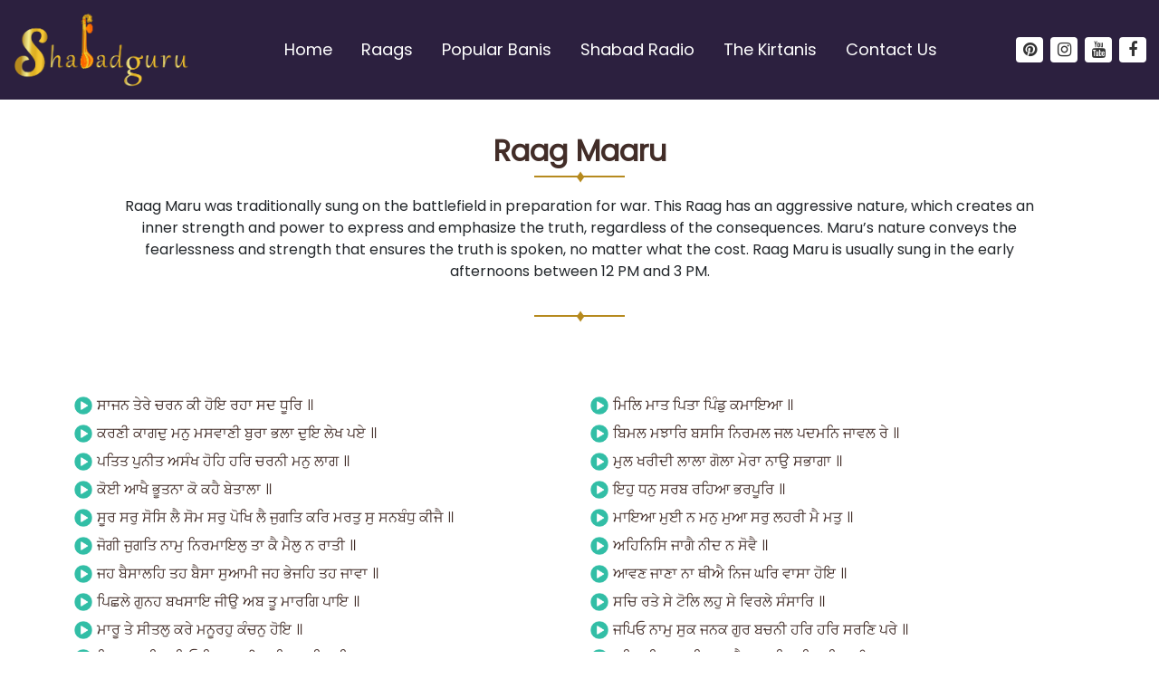

--- FILE ---
content_type: text/html; charset=UTF-8
request_url: https://shabad-guru.org/raag/Raag-Maaru
body_size: 34299
content:
<!DOCTYPE html>
<html lang="en">

<head>
    <title>ShabadGuru - (Raag - Raag Maaru)</title>
    <meta charset="utf-8">
    <meta name="viewport" content="width=device-width, initial-scale=1.0">
    <link href="https://cdn.jsdelivr.net/npm/bootstrap@5.0.0-beta3/dist/css/bootstrap.min.css" rel="stylesheet"
        type="text/css" integrity="sha384-eOJMYsd53ii+scO/bJGFsiCZc+5NDVN2yr8+0RDqr0Ql0h+rP48ckxlpbzKgwra6"
        crossorigin="anonymous">
    <link rel="stylesheet" href="https://cdnjs.cloudflare.com/ajax/libs/font-awesome/4.7.0/css/font-awesome.min.css">
    <link href="https://shabad-guru.org/new-assests-17-05-2021/style.css" rel="stylesheet" type="text/css">
    <script src="https://cdn.jsdelivr.net/npm/bootstrap@5.0.0-beta3/dist/js/bootstrap.bundle.min.js" type="text/javascript"
        integrity="sha384-JEW9xMcG8R+pH31jmWH6WWP0WintQrMb4s7ZOdauHnUtxwoG2vI5DkLtS3qm9Ekf" crossorigin="anonymous">
    </script>
    <!--Slick-Slider-->
    <link rel="stylesheet" type="text/css" href="https://shabad-guru.org/new-assests-17-05-2021/slick/slick.css">
    <link rel="stylesheet" type="text/css" href="https://shabad-guru.org/new-assests-17-05-2021/slick/slick-theme.css">
    <link href="https://shabad-guru.org/assets2/player-new.css?1769561667" rel="stylesheet" type="text/css">
    <link rel="stylesheet" type="text/css" href="https://shabad-guru.org/css/pbstyle.css" />
    <link href='https://fonts.googleapis.com/css?family=Poppins' rel='stylesheet'>
    <link rel="icon" type="image/x-icon" href="https://shabad-guru.org/assets/favicon.png">
    <style>
        h4 {
            font-family: "poppins";
        }

        @media only screen and (max-width: 767px) {
            .shabad-radio-hr {
                margin-top: 35px;
            }
        }

        @media only screen and (min-width:992px) {

            .col-lg-5.kirtanis-1,
            .col-lg-5.kirtanis-2 {
                width: 48.666667%;
            }
        }

        #player1 {
            margin-top: 20px !important;
            height: 200px !important;
            width: auto !important;
        }

        .player-controls div {
            cursor: pointer;
        }

        .adonis-player-wrap .jp-jplayer,
        .adonis-playlist-player .jp-jplayer {
            background-color: #000000;
        }

        .jp-seek-bar:before,
        .jp-seek-bar:before {
            width: 0% !important;
        }

        .info {
            height: 160px !important;
        }

        .controls1 {
            margin-top: -10px !important
        }

        .raagsA {
            text-decoration: none;
            width: 100%;
            /* width: Calc(100% - 40px); */
            float: left;
            display: flex;
            align-items: center;
            align-items: flex-start;
            /* margin-left: 20px;
            margin-right: 20px; */
            
        }

        .raagsA h4:hover {
            color: #B68A1E !important;
            text-decoration: underline !important;
        }

        .raagsA h4 {
            margin-left: 5px;
            font-size: 16px;
        }

        .raagsA img {
            width: 20px !important;
            margin-top: 4px;
        }

        .dropbtn {
            background-color: #04AA6D;
            color: white;
            padding: 16px;
            font-size: 16px;
            border: none;
            cursor: pointer;
        }

        .dropbtn:hover,
        .dropbtn:focus {
            background-color: #3e8e41;
        }


        .dropdown {
            position: relative;
            display: inline-block;
        }

        .dropdown-content {
            display: none;
            position: absolute;
            background-color: #f6f6f6;
            min-width: 500px;
            margin-top: 47px;
            overflow: auto;
            border: 1px solid #ddd;
            z-index: 1;
            max-height: 79%;
        }

        .dropdown-content a {
            color: black;
            padding: 12px 16px;
            text-decoration: none;
            display: block;
        }

        .dropdown a:hover {
            background-color: #ddd;
        }

        .show {
            display: block;
        }

        @media screen and (max-width: 500px) {
            .dropdown-content {
                min-width: 275px !important;
                margin-top: 45px !important;
                max-width: 275px !important;
            }
        }

        .fileTitle {
            font-size: 14px;
            color: #9e8145;
        }

        @import url("https://fonts.googleapis.com/css?family=Oxygen:700&display=swap");

        .content {
            width: 100%;
            height: 40vh;
            background-color: #fffff;
            display: flex;
            justify-content: center;
            align-items: center;
        }

        .content .loading {
            width: 80px;
            height: 50px;
            position: relative;
        }

        .content .loading p {
            top: 0;
            padding: 0;
            margin: 0;
            color: #5389a6;
            font-family: "Oxygen", sans-serif;
            animation: text 3.5s ease both infinite;
            font-size: 12px;
            letter-spacing: 1px;
        }

        @keyframes text {
            0% {
                letter-spacing: 1px;
                transform: translateX(0px);
            }

            40% {
                letter-spacing: 2px;
                transform: translateX(26px);
            }

            80% {
                letter-spacing: 1px;
                transform: translateX(32px);
            }

            90% {
                letter-spacing: 2px;
                transform: translateX(0px);
            }

            100% {
                letter-spacing: 1px;
                transform: translateX(0px);
            }
        }

        .content .loading span {
            background-color: #5389a6;
            border-radius: 50px;
            display: block;
            height: 16px;
            width: 16px;
            bottom: 0;
            position: absolute;
            transform: translateX(64px);
            animation: loading 3.5s ease both infinite;
        }

        .content .loading span:before {
            position: absolute;
            content: "";
            width: 100%;
            height: 100%;
            background-color: #c8a765;
            border-radius: inherit;
            animation: loading2 3.5s ease both infinite;
        }

        @keyframes loading {
            0% {
                width: 16px;
                transform: translateX(0px);
            }

            40% {
                width: 100%;
                transform: translateX(0px);
            }

            80% {
                width: 16px;
                transform: translateX(64px);
            }

            90% {
                width: 100%;
                transform: translateX(0px);
            }

            100% {
                width: 16px;
                transform: translateX(0px);
            }
        }

        @keyframes loading2 {
            0% {
                transform: translateX(0px);
                width: 16px;
            }

            40% {
                transform: translateX(0%);
                width: 80%;
            }

            80% {
                width: 100%;
                transform: translateX(0px);
            }

            90% {
                width: 80%;
                transform: translateX(15px);
            }

            100% {
                transform: translateX(0px);
                width: 16px;
            }
        }

        .jqbtk-row {
            text-align: center
        }

        .jqbtk-container .btn {
            font-size: 1.5em;
            width: 2.2em;
            height: 2em;
            text-align: center;
            margin: 2px;
            padding: 0px
        }

        .jqbtk-container .jqbtk-space {
            width: 12em
        }

        .jqbtk-container .jqbtk-shift {
            width: 4.4em
        }

        .popover {
            max-width: 1000px
        }

        .btn-default {
            color: #333;
            background-color: #fff;
            border-color: #ccc;
        }

        .keyboardButtons:hover {
            background: gray;
            color: white;
        }

        .jqbtk-row:last-child button:nth-child(2) {
            width: 120px;
        }

        /* custom above footer kirtanis section*/

        .kirtanis-text h1 {
            width: 65%;
            margin: 30px auto 0;
        }

        .kirtanis-text h4 {
            margin-top: 30px;
        }

        .kirtanis-1 {
            background-color: #FC8E6B;
            padding: 15px;
            transition-duration: 300ms;
        }

        .kirtanis-2 {
            background-color: #458297;
            padding: 15px;
            transition-duration: 300ms;
        }

        .kirtanis-1:hover,
        .kirtanis-2:hover {
            padding: 10px;
            transition-duration: 300ms;
        }

        .ktitle {
            margin-top: 100px;
        }

        /* @media screen and (max-width: 480px) {
            .raagsA {
                margin-left: 15px !important;
            }
            .raagsA h4
            {
                font-size: 12px !important;
            }
        } */
        @media only screen and (max-width:1024px) {

            .bg-anshu,
            .ktitle,
            .pb-mobfooter,
            .deskplayer-icon {
                display: none;
            }

            .pb-raagstyle {
                background: #FFFDE1;
                margin-top: -32px;
                padding: 63px 0 15PX;
            }

            .pb-raagstyle .row {
                margin: 0px;
                padding-left: 15px;
                padding-right: 15px;
            }

            .pb-raagstyle h4 {
                text-align: left;
            }

            .btn-active a {
                background: #b68a1e;
                color: white;
            }

            .raagsA h4 {
                margin-left: 15px;
            }

            .pb-raagstyle a {
                padding-bottom: 10px;
            }


        }

        @media only screen and (min-width:1024px) {

            .pb-raagheader,
            .raag-banner,
            .play-random-bttn,
            .mobplayer-icon {
                display: none;
            }
        }


        /* custom above footer kirtanis section ends*/
    </style>

    <!-- Global site tag (gtag.js) - Google Analytics -->
    <script async src="https://www.googletagmanager.com/gtag/js?id=G-W4PTGXMD7Z"></script>
    <script>
        window.dataLayer = window.dataLayer || [];

        function gtag() {
            dataLayer.push(arguments);
        }
        gtag('js', new Date());

        gtag('config', 'G-W4PTGXMD7Z');
    </script>

</head>

<body>
    <!--Navbar -->
    <nav class="navbar navbar-expand-lg bg-anshu">
        <div class="container-fluid">
            <a class="navbar-brand" href="https://shabad-guru.org"><img
                    src="https://shabad-guru.org/new-assests-17-05-2021/images/logo.png" width="200px" height="auto"
                    alt="Shabadguru-logo"></a>
            <button class="navbar-toggler navbar-dark collapsed" type="button" data-bs-toggle="collapse"
                data-bs-target="#shabadgurunavbar" aria-controls="shabadgurunavbar" aria-expanded="false"
                aria-label="Toggle navigation">
                <span class="navbar-toggler-icon"></span>
            </button>
            <div class="collapse navbar-collapse justify-content-center" id="shabadgurunavbar">
                <ul class="navbar-nav mx-auto anshu-text">
        <li class="nav-item">
            <a href="https://shabad-guru.org" class="nav-link ">Home</a>
        </li>
        <li class="nav-item">
            <a href="https://shabad-guru.org/raags/%E0%A8%AE%E0%A9%8B%E0%A8%A4%E0%A9%80-%E0%A8%A4-%E0%A8%AE%E0%A9%B0%E0%A8%A6%E0%A8%B0-%E0%A8%8A%E0%A8%B8%E0%A8%B0%E0%A8%B9%E0%A8%BF-%E0%A8%B0%E0%A8%A4%E0%A8%A8%E0%A9%80-%E0%A8%A4-%E0%A8%B9%E0%A9%8B%E0%A8%B9%E0%A8%BF-%E0%A8%9C%E0%A9%9C%E0%A8%BE%E0%A8%89-%E0%A5%A5"
            class="nav-link ">
                Raags
            </a>
        </li>
        <li class="nav-item">
            <a href="https://shabad-guru.org/popular-banis/%E0%A8%9C%E0%A8%AA%E0%A9%81%E0%A8%9C%E0%A9%80-%E0%A8%B8%E0%A8%BE%E0%A8%B9%E0%A8%BF%E0%A8%AC"
                class="nav-link ">Popular Banis</a>
        </li>
        <li class="nav-item">
            <a href="https://shabad-guru.org#ShabadRadio"
                class="nav-link ">Shabad Radio</a>
        </li>
        <li class="nav-item">
            <a href="https://shabad-guru.org/baru-sahib-kirtanis"
                class="nav-link ">The Kirtanis</a>
        </li>
        <li class="nav-item">
            <a href="https://shabad-guru.org/contact" class="nav-link ">Contact
                Us</a>
        </li>
    </ul>
<span class="navbar-text anshu-social">
    <a href="https://in.pinterest.com/shabadguruorg" target="_blank" class="nav-link fa fa-pinterest"></a>
    <a href="https://www.instagram.com/shabadguru_official" target="_blank" class="nav-link fa fa-instagram"></a>
    <a href="https://www.youtube.com/channel/UCdxMJWYl3N5nCB7dghN7GEA" target="_blank"
        class="nav-link fa fa-youtube"></a>
    <a href="https://www.facebook.com/shabadguruofficial" target="_blank" class="nav-link fa fa-facebook"></a>
</span>

            </div>
        </div>
    </nav>

    <!-- Mobile Header Start -->

    <section class="pb-raagheader">
        <div id="myHeader" class="header">
            <div class="container menu-toggle shadow">
                <div class="back-btn">
                    <a href="https://shabad-guru.org/raags"><svg xmlns="http://www.w3.org/2000/svg" width="15"
                            height="23" viewBox="0 0 13 21" fill="none">
                            <path d="M11.4062 2L2.67022 10.736L11.4062 19.4719" stroke="white" stroke-width="3" />
                        </svg></a>
                </div>
                <div class="logo-inner-pages">
                    <a href="https://shabad-guru.org"><img src="https://shabad-guru.org/assets/images/Shabadguru-logo.png"
                            alt="Shabadguru-logo"></a>
                </div>
                <div id="mySidenav" class="">
                    <div id="inner_mySidenav" class="sidenav">
                        <a href="https://shabad-guru.org">Home</a>
                        <a class="navDropdown d-flex justify-content-between align-items-center" href="#">Raags
                            <span>
                                <svg width="11" height="8" viewBox="0 0 11 8" fill="none"
                                    xmlns="http://www.w3.org/2000/svg">
                                    <path d="M9.63729 0L5.5 4.82292L1.36271 0L0 1.58854L5.5 8L11 1.58854L9.63729 0Z"
                                        fill="white" />
                                </svg>
                            </span>
                        </a>
                        <ul class="dropdownRaags">
                            <li>
                                <a href="https://shabad-guru.org/preraag">Pre Raags</a>
                            </li>

                            <li>
                                <a href="https://shabad-guru.org/raags">Raags</a>
                            </li>

                            <li>
                                <a href="https://shabad-guru.org/postraag">Post Raags</a>
                            </li>
                        </ul>
                        <a href="https://shabad-guru.org/popular-banis">Popular Baanis</a>
                        <a href="https://shabad-guru.org#ShabadRadio">Shabad Radio</a>
                        <a href="https://shabad-guru.org/baru-sahib-kirtanis">The Kirtanis</a>
                        <a href="https://shabad-guru.org/about">About us</a>
                        <a href="https://shabad-guru.org/contact">Contact Us</a>

                        <div class="bottom-content">

                            <div class="socialbtns">
                                <a href="https://www.facebook.com/shabadguruofficial"><svg xmlns="http://www.w3.org/2000/svg" width="30" height="30"
                                        viewBox="0 0 20 20" fill="none">
                                        <path
                                            d="M19.7067 9.84968C19.706 7.96671 19.1658 6.12337 18.15 4.53789C17.1342 2.95241 15.6854 1.69118 13.9751 0.903514C12.2648 0.115851 10.3646 -0.165261 8.49952 0.093459C6.6344 0.352179 4.88248 1.1399 3.45114 2.36336C2.01981 3.58682 0.969004 5.19478 0.423132 6.99689C-0.12274 8.799 -0.140819 10.7198 0.371035 12.5319C0.882889 14.3439 1.90324 15.9714 3.31129 17.2216C4.71934 18.4717 6.45613 19.2923 8.31604 19.5861V12.7015H5.8151V9.84968H8.31604V7.68294C8.31604 5.20985 9.78653 3.8452 12.0368 3.8452C12.7833 3.85436 13.5281 3.91952 14.2648 4.04015V6.46311H13.0004C12.788 6.43538 12.5721 6.45586 12.3687 6.52303C12.1653 6.5902 11.9796 6.70233 11.8255 6.8511C11.6714 6.99987 11.5528 7.18145 11.4785 7.38235C11.4042 7.58326 11.3761 7.79832 11.3963 8.01157V9.84968H14.1256L13.6911 12.7015H11.3963V19.5861C13.7135 19.2176 15.8233 18.0347 17.3466 16.2501C18.8698 14.4654 19.7067 12.196 19.7067 9.84968Z"
                                            fill="white" />
                                        <path
                                            d="M13.691 12.7015L14.1254 9.84964H11.3961V8.01153C11.3777 7.79916 11.4071 7.58537 11.4822 7.38587C11.5573 7.18637 11.6762 7.00625 11.8301 6.85876C11.984 6.71127 12.169 6.60016 12.3715 6.53361C12.574 6.46706 12.7889 6.44676 13.0003 6.47421H14.2424V4.0401C13.5056 3.91948 12.7609 3.85431 12.0144 3.84515C9.78637 3.84515 8.2936 5.20981 8.2936 7.6829V9.84964H5.81494V12.7015H8.31588V19.586C9.3367 19.742 10.3753 19.742 11.3961 19.586V12.7015H13.691Z"
                                            fill="#2C203F" />
                                    </svg></a>
                                <a href="https://www.instagram.com/shabadguru_official"><svg xmlns="http://www.w3.org/2000/svg" width="30" height="30"
                                        viewBox="0 0 20 20" fill="none">
                                        <path
                                            d="M9.9315 19.7067C15.3734 19.7067 19.7849 15.2952 19.7849 9.85337C19.7849 4.4115 15.3734 0 9.9315 0C4.48963 0 0.078125 4.4115 0.078125 9.85337C0.078125 15.2952 4.48963 19.7067 9.9315 19.7067Z"
                                            fill="white" />
                                        <path
                                            d="M12.9894 6.12701C12.855 6.12701 12.7236 6.16687 12.6118 6.24154C12.5001 6.31621 12.413 6.42233 12.3615 6.5465C12.3101 6.67067 12.2967 6.80731 12.3229 6.93913C12.3491 7.07095 12.4138 7.19203 12.5088 7.28706C12.6039 7.3821 12.725 7.44682 12.8568 7.47304C12.9886 7.49926 13.1252 7.4858 13.2494 7.43437C13.3736 7.38294 13.4797 7.29584 13.5544 7.18409C13.629 7.07234 13.6689 6.94096 13.6689 6.80656C13.6689 6.62633 13.5973 6.45349 13.4699 6.32605C13.3424 6.19861 13.1696 6.12701 12.9894 6.12701Z"
                                            fill="#2C203F" />
                                        <path
                                            d="M9.97055 6.99597C9.40761 6.99597 8.85731 7.1629 8.38924 7.47566C7.92117 7.78841 7.55636 8.23294 7.34093 8.75303C7.1255 9.27312 7.06913 9.84541 7.17896 10.3975C7.28878 10.9497 7.55987 11.4568 7.95793 11.8549C8.35599 12.2529 8.86315 12.524 9.41527 12.6338C9.96739 12.7437 10.5397 12.6873 11.0598 12.4719C11.5799 12.2564 12.0244 11.8916 12.3371 11.4236C12.6499 10.9555 12.8168 10.4052 12.8168 9.84225C12.8168 9.08737 12.517 8.36341 11.9832 7.82963C11.4494 7.29585 10.7254 6.99597 9.97055 6.99597ZM9.97055 11.6637C9.61031 11.6637 9.25816 11.5568 8.95864 11.3567C8.65911 11.1566 8.42566 10.8721 8.2878 10.5393C8.14994 10.2065 8.11387 9.84023 8.18415 9.48692C8.25443 9.1336 8.4279 8.80906 8.68263 8.55433C8.93735 8.2996 9.2619 8.12613 9.61521 8.05585C9.96853 7.98557 10.3348 8.02164 10.6676 8.1595C11.0004 8.29736 11.2849 8.53081 11.485 8.83034C11.6851 9.12986 11.7919 9.48202 11.7919 9.84225C11.7919 10.0814 11.7448 10.3183 11.6533 10.5393C11.5618 10.7603 11.4276 10.961 11.2585 11.1302C11.0893 11.2993 10.8886 11.4335 10.6676 11.525C10.4466 11.6165 10.2097 11.6637 9.97055 11.6637Z"
                                            fill="#2C203F" />
                                        <path
                                            d="M12.2374 15.6185H7.6254C6.70552 15.617 5.82373 15.251 5.17328 14.6005C4.52282 13.9501 4.15675 13.0683 4.15527 12.1484V7.53641C4.15675 6.61653 4.52282 5.73474 5.17328 5.08429C5.82373 4.43383 6.70552 4.06776 7.6254 4.06628H12.2374C12.6931 4.06628 13.1443 4.15604 13.5653 4.33043C13.9864 4.50482 14.3689 4.76043 14.6911 5.08266C15.0134 5.40489 15.269 5.78744 15.4434 6.20845C15.6177 6.62947 15.7075 7.08071 15.7075 7.53641V12.1484C15.7075 13.0687 15.3419 13.9514 14.6911 14.6021C14.0404 15.2529 13.1577 15.6185 12.2374 15.6185ZM7.6254 5.15244C6.99313 5.15244 6.38676 5.40361 5.93968 5.85069C5.4926 6.29777 5.24143 6.90414 5.24143 7.53641V12.1484C5.24143 12.7807 5.4926 13.387 5.93968 13.8341C6.38676 14.2812 6.99313 14.5324 7.6254 14.5324H12.2374C12.8696 14.5324 13.476 14.2812 13.9231 13.8341C14.3702 13.387 14.6213 12.7807 14.6213 12.1484V7.53641C14.6213 6.90414 14.3702 6.29777 13.9231 5.85069C13.476 5.40361 12.8696 5.15244 12.2374 5.15244H7.6254Z"
                                            fill="#2C203F" />
                                    </svg></a>
                                <a href="https://www.youtube.com/channel/UCdxMJWYl3N5nCB7dghN7GEA"><svg xmlns="http://www.w3.org/2000/svg" width="30" height="30"
                                        viewBox="0 0 20 20" fill="none">
                                        <path
                                            d="M10.0877 19.7067C15.5296 19.7067 19.9411 15.2952 19.9411 9.85337C19.9411 4.41151 15.5296 0 10.0877 0C4.64588 0 0.234375 4.41151 0.234375 9.85337C0.234375 15.2952 4.64588 19.7067 10.0877 19.7067Z"
                                            fill="white" />
                                        <path
                                            d="M15.3625 8.44965C15.3647 8.13811 15.3052 7.82922 15.1875 7.54075C15.0698 7.25229 14.8962 6.98995 14.6767 6.76887C14.4572 6.5478 14.1961 6.37234 13.9084 6.25261C13.6208 6.13288 13.3123 6.07125 13.0008 6.07126H6.94617C6.63556 6.07126 6.328 6.13253 6.0411 6.25156C5.7542 6.37059 5.49361 6.54505 5.27423 6.76494C5.05485 6.98484 4.88101 7.24586 4.76265 7.53303C4.64429 7.82021 4.58375 8.12791 4.58448 8.43852V11.2514C4.58375 11.562 4.64429 11.8697 4.76265 12.1569C4.88101 12.4441 5.05485 12.7051 5.27423 12.9249C5.49361 13.1448 5.7542 13.3193 6.0411 13.4383C6.328 13.5574 6.63556 13.6186 6.94617 13.6186H13.0008C13.3114 13.6186 13.619 13.5574 13.9059 13.4383C14.1927 13.3193 14.4533 13.1448 14.6727 12.9249C14.8921 12.7051 15.0659 12.4441 15.1843 12.1569C15.3027 11.8697 15.3632 11.562 15.3625 11.2514V8.44965ZM11.7977 10.065L9.08506 11.4073C8.97366 11.4686 8.61718 11.4073 8.61718 11.2681V8.51093C8.61718 8.38839 8.97923 8.31598 9.08506 8.37168L11.6807 9.78647C11.7977 9.84774 11.9146 10.0093 11.7977 10.065Z"
                                            fill="#2C203F" />
                                    </svg></a>
                                <a href="https://in.pinterest.com/shabadguruorg"><svg xmlns="http://www.w3.org/2000/svg" width="30" height="30" viewBox="0 0 20 20" fill="none">
                                    <path d="M9.85337 19.7067C15.2952 19.7067 19.7067 15.2952 19.7067 9.85337C19.7067 4.41151 15.2952 0 9.85337 0C4.41151 0 0 4.41151 0 9.85337C0 15.2952 4.41151 19.7067 9.85337 19.7067Z" fill="white"/>
                                    <path d="M10.7122 6C8.24441 6 7 7.76084 7 9.22953C7 10.1186 7.33821 10.9096 8.0635 11.2041C8.18247 11.2529 8.28909 11.2059 8.3236 11.0748C8.34758 10.9844 8.40443 10.7555 8.42968 10.6599C8.46437 10.5303 8.45093 10.4851 8.35484 10.3717C8.14578 10.1264 8.01191 9.80858 8.01191 9.35807C8.01191 8.05172 8.99403 6.88223 10.5692 6.88223C11.964 6.88223 12.7303 7.73047 12.7303 8.86308C12.7303 10.3538 12.0675 11.6119 11.0838 11.6119C10.5403 11.6119 10.1338 11.1648 10.2639 10.6161C10.4199 9.96116 10.7223 9.25466 10.7223 8.78155C10.7223 8.35851 10.494 8.00562 10.0219 8.00562C9.46647 8.00562 9.02019 8.57762 9.02019 9.34361C9.02019 9.83154 9.18584 10.1617 9.18584 10.1617C9.18584 10.1617 8.61749 12.5589 8.51777 12.9786C8.31942 13.8148 8.48799 14.8394 8.50234 14.9429C8.51069 15.0043 8.58989 15.0191 8.62585 14.9729C8.67689 14.9062 9.33878 14.0934 9.56347 13.2809C9.62723 13.0511 9.92875 11.8601 9.92875 11.8601C10.1093 12.2029 10.6368 12.5041 11.1977 12.5041C12.8671 12.5041 14 10.9893 14 8.96161C14.0002 7.42802 12.6953 6 10.7122 6Z" fill="#2C203F"/>
                                    </svg></a>
                            </div>
                            <hr class="line">
                            <div class="menu-mail">
                                <div class="mail-icon">
                                    <svg xmlns="http://www.w3.org/2000/svg" width="19" height="15" viewBox="0 0 19 15"
                                        fill="none">
                                        <path
                                            d="M3.04688 6.53924e-09H15.7031C16.4814 -5.09501e-05 17.2302 0.297707 17.7958 0.832192C18.3615 1.36668 18.7013 2.09737 18.7453 2.87437L18.75 3.04688V11.9531C18.7501 12.7314 18.4523 13.4802 17.9178 14.0458C17.3833 14.6115 16.6526 14.9513 15.8756 14.9953L15.7031 15H3.04688C2.26862 15.0001 1.51985 14.7023 0.954159 14.1678C0.388469 13.6333 0.0487488 12.9026 0.00468761 12.1256L6.53923e-09 11.9531V3.04688C-5.09501e-05 2.26862 0.297707 1.51985 0.832192 0.954159C1.36668 0.388469 2.09737 0.0487488 2.87437 0.00468761L3.04688 6.53924e-09H15.7031H3.04688ZM17.3438 5.03719L9.70312 9.05906C9.61685 9.10464 9.52204 9.13176 9.42471 9.1387C9.32738 9.14564 9.22968 9.13225 9.13781 9.09938L9.04781 9.06L1.40625 5.03812V11.9531C1.40627 12.3649 1.5611 12.7615 1.84001 13.0644C2.11893 13.3673 2.50153 13.5542 2.91188 13.5881L3.04688 13.5938H15.7031C16.115 13.5937 16.5118 13.4388 16.8147 13.1596C17.1176 12.8805 17.3045 12.4977 17.3381 12.0872L17.3438 11.9531V5.03719ZM15.7031 1.40625H3.04688C2.63513 1.40627 2.23845 1.5611 1.93557 1.84001C1.63269 2.11893 1.44576 2.50153 1.41188 2.91188L1.40625 3.04688V3.44906L9.375 7.6425L17.3438 3.44812V3.04688C17.3437 2.63499 17.1888 2.23818 16.9096 1.93527C16.6305 1.63237 16.2477 1.44553 15.8372 1.41188L15.7031 1.40625Z"
                                            fill="white" />
                                    </svg>
                                </div>
                                <div class="mail-content">
                                    <a href="mailto:hello@shabad-guru.org">hello@shabad-guru.org</a>
                                </div>
                            </div>
                        </div>                     </div>
                </div>

                <span style="font-size:30px;cursor:pointer" id="openNav" class="trigger">
                    <div id="hamburger">
                        <span></span>
                        <span></span>
                        <span></span>
                    </div>
                </span>

            </div>
    </section>
    <!-- Mobile Section End -->

    <section>
        <div class="raag-banner">
            <div class="container">
                <!--<div class="banner-image">-->
                <!--    <svg xmlns="http://www.w3.org/2000/svg" width="80" height="80" viewBox="0 0 80 80" fill="none">-->
                <!--        <rect x="0.596313" y="0.405518" width="78.8073" height="78.8073" rx="39.4036" fill="#A2EEB2"/>-->
                <!--        <path d="M52.4922 46.1685C52.4922 49.033 51.2747 51.3638 48.8398 53.1606C46.418 54.9445 43.1237 55.8364 38.957 55.8364C36.5482 55.8364 34.4453 55.6281 32.6484 55.2114C30.8646 54.7817 29.1914 54.2414 27.6289 53.5903V46.6177H28.4492C29.9987 47.8547 31.7305 48.8052 33.6445 49.4692C35.5716 50.1333 37.4206 50.4653 39.1914 50.4653C39.6471 50.4653 40.2461 50.4263 40.9883 50.3481C41.7305 50.27 42.3359 50.1398 42.8047 49.9575C43.3776 49.7231 43.8464 49.4302 44.2109 49.0786C44.5885 48.7271 44.7773 48.2062 44.7773 47.5161C44.7773 46.8781 44.5039 46.3312 43.957 45.8755C43.4232 45.4067 42.6354 45.0487 41.5938 44.8013C40.5 44.5409 39.3411 44.3 38.1172 44.0786C36.9062 43.8442 35.7669 43.5513 34.6992 43.1997C32.2513 42.4054 30.487 41.3312 29.4062 39.9771C28.3385 38.6099 27.8047 36.9172 27.8047 34.8989C27.8047 32.1906 29.0156 29.9836 31.4375 28.2778C33.8724 26.5591 36.9974 25.6997 40.8125 25.6997C42.7266 25.6997 44.6146 25.8885 46.4766 26.2661C48.3516 26.6307 49.9727 27.0929 51.3398 27.6528V34.3521H50.5391C49.3672 33.4146 47.9284 32.6333 46.2227 32.0083C44.5299 31.3703 42.7982 31.0513 41.0273 31.0513C40.4023 31.0513 39.7773 31.0968 39.1523 31.188C38.5404 31.2661 37.9479 31.4224 37.375 31.6567C36.8672 31.8521 36.431 32.1515 36.0664 32.5552C35.7018 32.9458 35.5195 33.395 35.5195 33.9028C35.5195 34.6711 35.8125 35.2635 36.3984 35.6802C36.9844 36.0838 38.0911 36.4549 39.7188 36.7935C40.7865 37.0148 41.8086 37.2297 42.7852 37.438C43.7747 37.6463 44.8359 37.9328 45.9688 38.2974C48.1953 39.0265 49.8359 40.0226 50.8906 41.2856C51.9583 42.5356 52.4922 44.1632 52.4922 46.1685Z" fill="#0D6EFD"/>-->
                <!--        </svg>-->
                <!--</div>-->
                <div class="banner-heading">
                    <h2>Raag Maaru</h2>
                </div>
            </div>
            <section>
                <div class="container">
                    <div class="three-btn">
                        <div class="first-btn">
                            <a href="https://shabad-guru.org/preraag">Pre Raag</a>
                        </div>
                        <div class="first-btn btn-active">
                            <a href="https://shabad-guru.org/raags">Raags</a>
                        </div>
                        <div class="first-btn">
                            <a href="https://shabad-guru.org/postraag">Post Raag</a>
                        </div>
                    </div>
                </div>
            </section>
        </div>
    </section>

    <section>
        <div class="play-random-bttn">
            <button class="auto-random" onclick="document.getElementById('demo').innerHTML = getRndInteger(0,10)"><svg
                    xmlns="http://www.w3.org/2000/svg" width="17" height="20" viewBox="0 0 15 18"
                    fill="none">
                    <path
                        d="M0.834473 14.4073C4.01048 14.4073 6.58514 11.8327 6.58514 8.65668C6.58514 5.48067 4.01048 2.90601 0.834473 2.90601"
                        stroke="white" />
                    <path
                        d="M13.1218 14.4073C9.94582 14.4073 7.37116 11.8327 7.37116 8.65668C7.37116 5.48067 9.94582 2.90601 13.1218 2.90601"
                        stroke="white" />
                    <path d="M11.2158 0.50415L13.6177 2.90602L11.2158 5.3079" stroke="white" />
                    <path d="M11.2158 12.0055L13.6177 14.4074L11.2158 16.8092" stroke="white" />
                </svg> &nbsp;&nbsp; <h3>Play Random</h3></button>
        </div>
    </section>




    <div class="container ktitle">
        <div class="row pt-5 pb-5 h-100 ">
            <div class="col-lg-12">
                <h2 style="text-align: center; font-weight: bold; color:#422d28;">Raag Maaru</h2>
                <hr class="text-border">
                <p style="text-align:center; padding: 20px 50px 20px;">Raag Maru was traditionally sung on the battlefield in preparation for war. This Raag has an aggressive nature, which creates an inner strength and power to express and emphasize the truth, regardless of the consequences. Maru’s nature conveys the fearlessness and strength that ensures the truth is spoken, no matter what the cost.  Raag Maru is usually sung in the early afternoons between 12 PM and 3 PM.</p>
                <hr class="text-border">
            </div>
        </div>
    </div>
    <div class="container slick-padding pb-raagstyle">
        <div class="row">
            <div class="col-lg-12 mb-3">
                <!-- <h3 style="text-align: center; font-weight: bold; color:#422d28;">Shabads in Raag Maaru</h3>
                 <hr class="text-border"> -->
            </div>
                            


                <div class="col-lg-6 col-sm-12 col-12 col-md-4 col-12">
                    <a href="https://shabad-guru.org/raags/raag-maaru/%E0%A8%B8%E0%A8%BE%E0%A8%9C%E0%A8%A8-%E0%A8%A4%E0%A9%87%E0%A8%B0%E0%A9%87-%E0%A8%9A%E0%A8%B0%E0%A8%A8-%E0%A8%95%E0%A9%80-%E0%A8%B9%E0%A9%8B%E0%A8%87-%E0%A8%B0%E0%A8%B9%E0%A8%BE-%E0%A8%B8%E0%A8%A6-%E0%A8%A7%E0%A9%82%E0%A8%B0%E0%A8%BF-%E0%A5%A5"
                        class="raagsA">
                        <img class="deskplayer-icon"
                            src="https://shabad-guru.org/new-assests-17-05-2021/images/icons8-play-64.png" alt="raag player">

                        <img class="mobplayer-icon" src="https://shabad-guru.org/assets/images/playericon.png"
                            alt="raag player">
                        <h4 class="slick-text-1 mt-1">ਸਾਜਨ ਤੇਰੇ ਚਰਨ ਕੀ ਹੋਇ ਰਹਾ ਸਦ ਧੂਰਿ ॥</h4>
                    </a>
                </div>
                            


                <div class="col-lg-6 col-sm-12 col-12 col-md-4 col-12">
                    <a href="https://shabad-guru.org/raags/raag-maaru/%E0%A8%AE%E0%A8%BF%E0%A8%B2%E0%A8%BF-%E0%A8%AE%E0%A8%BE%E0%A8%A4-%E0%A8%AA%E0%A8%BF%E0%A8%A4%E0%A8%BE-%E0%A8%AA%E0%A8%BF%E0%A9%B0%E0%A8%A1%E0%A9%81-%E0%A8%95%E0%A8%AE%E0%A8%BE%E0%A8%87%E0%A8%86-%E0%A5%A5"
                        class="raagsA">
                        <img class="deskplayer-icon"
                            src="https://shabad-guru.org/new-assests-17-05-2021/images/icons8-play-64.png" alt="raag player">

                        <img class="mobplayer-icon" src="https://shabad-guru.org/assets/images/playericon.png"
                            alt="raag player">
                        <h4 class="slick-text-1 mt-1">ਮਿਲਿ ਮਾਤ ਪਿਤਾ ਪਿੰਡੁ ਕਮਾਇਆ ॥</h4>
                    </a>
                </div>
                            


                <div class="col-lg-6 col-sm-12 col-12 col-md-4 col-12">
                    <a href="https://shabad-guru.org/raags/raag-maaru/%E0%A8%95%E0%A8%B0%E0%A8%A3%E0%A9%80-%E0%A8%95%E0%A8%BE%E0%A8%97%E0%A8%A6%E0%A9%81-%E0%A8%AE%E0%A8%A8%E0%A9%81-%E0%A8%AE%E0%A8%B8%E0%A8%B5%E0%A8%BE%E0%A8%A3%E0%A9%80-%E0%A8%AC%E0%A9%81%E0%A8%B0%E0%A8%BE-%E0%A8%AD%E0%A8%B2%E0%A8%BE-%E0%A8%A6%E0%A9%81%E0%A8%87-%E0%A8%B2%E0%A9%87%E0%A8%96-%E0%A8%AA%E0%A8%8F-%E0%A5%A5"
                        class="raagsA">
                        <img class="deskplayer-icon"
                            src="https://shabad-guru.org/new-assests-17-05-2021/images/icons8-play-64.png" alt="raag player">

                        <img class="mobplayer-icon" src="https://shabad-guru.org/assets/images/playericon.png"
                            alt="raag player">
                        <h4 class="slick-text-1 mt-1">ਕਰਣੀ ਕਾਗਦੁ ਮਨੁ ਮਸਵਾਣੀ ਬੁਰਾ ਭਲਾ ਦੁਇ ਲੇਖ ਪਏ ॥</h4>
                    </a>
                </div>
                            


                <div class="col-lg-6 col-sm-12 col-12 col-md-4 col-12">
                    <a href="https://shabad-guru.org/raags/raag-maaru/%E0%A8%AC%E0%A8%BF%E0%A8%AE%E0%A8%B2-%E0%A8%AE%E0%A8%9D%E0%A8%BE%E0%A8%B0%E0%A8%BF-%E0%A8%AC%E0%A8%B8%E0%A8%B8%E0%A8%BF-%E0%A8%A8%E0%A8%BF%E0%A8%B0%E0%A8%AE%E0%A8%B2-%E0%A8%9C%E0%A8%B2-%E0%A8%AA%E0%A8%A6%E0%A8%AE%E0%A8%A8%E0%A8%BF-%E0%A8%9C%E0%A8%BE%E0%A8%B5%E0%A8%B2-%E0%A8%B0%E0%A9%87-%E0%A5%A5"
                        class="raagsA">
                        <img class="deskplayer-icon"
                            src="https://shabad-guru.org/new-assests-17-05-2021/images/icons8-play-64.png" alt="raag player">

                        <img class="mobplayer-icon" src="https://shabad-guru.org/assets/images/playericon.png"
                            alt="raag player">
                        <h4 class="slick-text-1 mt-1">ਬਿਮਲ ਮਝਾਰਿ ਬਸਸਿ ਨਿਰਮਲ ਜਲ ਪਦਮਨਿ ਜਾਵਲ ਰੇ ॥</h4>
                    </a>
                </div>
                            


                <div class="col-lg-6 col-sm-12 col-12 col-md-4 col-12">
                    <a href="https://shabad-guru.org/raags/raag-maaru/%E0%A8%AA%E0%A8%A4%E0%A8%BF%E0%A8%A4-%E0%A8%AA%E0%A9%81%E0%A8%A8%E0%A9%80%E0%A8%A4-%E0%A8%85%E0%A8%B8%E0%A9%B0%E0%A8%96-%E0%A8%B9%E0%A9%8B%E0%A8%B9%E0%A8%BF-%E0%A8%B9%E0%A8%B0%E0%A8%BF-%E0%A8%9A%E0%A8%B0%E0%A8%A8%E0%A9%80-%E0%A8%AE%E0%A8%A8%E0%A9%81-%E0%A8%B2%E0%A8%BE%E0%A8%97-%E0%A5%A5"
                        class="raagsA">
                        <img class="deskplayer-icon"
                            src="https://shabad-guru.org/new-assests-17-05-2021/images/icons8-play-64.png" alt="raag player">

                        <img class="mobplayer-icon" src="https://shabad-guru.org/assets/images/playericon.png"
                            alt="raag player">
                        <h4 class="slick-text-1 mt-1">ਪਤਿਤ ਪੁਨੀਤ ਅਸੰਖ ਹੋਹਿ ਹਰਿ ਚਰਨੀ ਮਨੁ ਲਾਗ ॥</h4>
                    </a>
                </div>
                            


                <div class="col-lg-6 col-sm-12 col-12 col-md-4 col-12">
                    <a href="https://shabad-guru.org/raags/raag-maaru/%E0%A8%AE%E0%A9%81%E0%A8%B2-%E0%A8%96%E0%A8%B0%E0%A9%80%E0%A8%A6%E0%A9%80-%E0%A8%B2%E0%A8%BE%E0%A8%B2%E0%A8%BE-%E0%A8%97%E0%A9%8B%E0%A8%B2%E0%A8%BE-%E0%A8%AE%E0%A9%87%E0%A8%B0%E0%A8%BE-%E0%A8%A8%E0%A8%BE%E0%A8%89-%E0%A8%B8%E0%A8%AD%E0%A8%BE%E0%A8%97%E0%A8%BE-%E0%A5%A5"
                        class="raagsA">
                        <img class="deskplayer-icon"
                            src="https://shabad-guru.org/new-assests-17-05-2021/images/icons8-play-64.png" alt="raag player">

                        <img class="mobplayer-icon" src="https://shabad-guru.org/assets/images/playericon.png"
                            alt="raag player">
                        <h4 class="slick-text-1 mt-1">ਮੁਲ ਖਰੀਦੀ ਲਾਲਾ ਗੋਲਾ ਮੇਰਾ ਨਾਉ ਸਭਾਗਾ ॥</h4>
                    </a>
                </div>
                            


                <div class="col-lg-6 col-sm-12 col-12 col-md-4 col-12">
                    <a href="https://shabad-guru.org/raags/raag-maaru/%E0%A8%95%E0%A9%8B%E0%A8%88-%E0%A8%86%E0%A8%96%E0%A9%88-%E0%A8%AD%E0%A9%82%E0%A8%A4%E0%A8%A8%E0%A8%BE-%E0%A8%95%E0%A9%8B-%E0%A8%95%E0%A8%B9%E0%A9%88-%E0%A8%AC%E0%A9%87%E0%A8%A4%E0%A8%BE%E0%A8%B2%E0%A8%BE-%E0%A5%A5"
                        class="raagsA">
                        <img class="deskplayer-icon"
                            src="https://shabad-guru.org/new-assests-17-05-2021/images/icons8-play-64.png" alt="raag player">

                        <img class="mobplayer-icon" src="https://shabad-guru.org/assets/images/playericon.png"
                            alt="raag player">
                        <h4 class="slick-text-1 mt-1">ਕੋਈ ਆਖੈ ਭੂਤਨਾ ਕੋ ਕਹੈ ਬੇਤਾਲਾ ॥</h4>
                    </a>
                </div>
                            


                <div class="col-lg-6 col-sm-12 col-12 col-md-4 col-12">
                    <a href="https://shabad-guru.org/raags/raag-maaru/%E0%A8%87%E0%A8%B9%E0%A9%81-%E0%A8%A7%E0%A8%A8%E0%A9%81-%E0%A8%B8%E0%A8%B0%E0%A8%AC-%E0%A8%B0%E0%A8%B9%E0%A8%BF%E0%A8%86-%E0%A8%AD%E0%A8%B0%E0%A8%AA%E0%A9%82%E0%A8%B0%E0%A8%BF-%E0%A5%A5"
                        class="raagsA">
                        <img class="deskplayer-icon"
                            src="https://shabad-guru.org/new-assests-17-05-2021/images/icons8-play-64.png" alt="raag player">

                        <img class="mobplayer-icon" src="https://shabad-guru.org/assets/images/playericon.png"
                            alt="raag player">
                        <h4 class="slick-text-1 mt-1">ਇਹੁ ਧਨੁ ਸਰਬ ਰਹਿਆ ਭਰਪੂਰਿ ॥</h4>
                    </a>
                </div>
                            


                <div class="col-lg-6 col-sm-12 col-12 col-md-4 col-12">
                    <a href="https://shabad-guru.org/raags/raag-maaru/%E0%A8%B8%E0%A9%82%E0%A8%B0-%E0%A8%B8%E0%A8%B0%E0%A9%81-%E0%A8%B8%E0%A9%8B%E0%A8%B8%E0%A8%BF-%E0%A8%B2%E0%A9%88-%E0%A8%B8%E0%A9%8B%E0%A8%AE-%E0%A8%B8%E0%A8%B0%E0%A9%81-%E0%A8%AA%E0%A9%8B%E0%A8%96%E0%A8%BF-%E0%A8%B2%E0%A9%88-%E0%A8%9C%E0%A9%81%E0%A8%97%E0%A8%A4%E0%A8%BF-%E0%A8%95%E0%A8%B0%E0%A8%BF-%E0%A8%AE%E0%A8%B0%E0%A8%A4%E0%A9%81-%E0%A8%B8%E0%A9%81-%E0%A8%B8%E0%A8%A8%E0%A8%AC%E0%A9%B0%E0%A8%A7%E0%A9%81-%E0%A8%95%E0%A9%80%E0%A8%9C%E0%A9%88-%E0%A5%A5"
                        class="raagsA">
                        <img class="deskplayer-icon"
                            src="https://shabad-guru.org/new-assests-17-05-2021/images/icons8-play-64.png" alt="raag player">

                        <img class="mobplayer-icon" src="https://shabad-guru.org/assets/images/playericon.png"
                            alt="raag player">
                        <h4 class="slick-text-1 mt-1">ਸੂਰ ਸਰੁ ਸੋਸਿ ਲੈ ਸੋਮ ਸਰੁ ਪੋਖਿ ਲੈ ਜੁਗਤਿ ਕਰਿ ਮਰਤੁ ਸੁ ਸਨਬੰਧੁ ਕੀਜੈ ॥</h4>
                    </a>
                </div>
                            


                <div class="col-lg-6 col-sm-12 col-12 col-md-4 col-12">
                    <a href="https://shabad-guru.org/raags/raag-maaru/%E0%A8%AE%E0%A8%BE%E0%A8%87%E0%A8%86-%E0%A8%AE%E0%A9%81%E0%A8%88-%E0%A8%A8-%E0%A8%AE%E0%A8%A8%E0%A9%81-%E0%A8%AE%E0%A9%81%E0%A8%86-%E0%A8%B8%E0%A8%B0%E0%A9%81-%E0%A8%B2%E0%A8%B9%E0%A8%B0%E0%A9%80-%E0%A8%AE%E0%A9%88-%E0%A8%AE%E0%A8%A4%E0%A9%81-%E0%A5%A5"
                        class="raagsA">
                        <img class="deskplayer-icon"
                            src="https://shabad-guru.org/new-assests-17-05-2021/images/icons8-play-64.png" alt="raag player">

                        <img class="mobplayer-icon" src="https://shabad-guru.org/assets/images/playericon.png"
                            alt="raag player">
                        <h4 class="slick-text-1 mt-1">ਮਾਇਆ ਮੁਈ ਨ ਮਨੁ ਮੁਆ ਸਰੁ ਲਹਰੀ ਮੈ ਮਤੁ ॥</h4>
                    </a>
                </div>
                            


                <div class="col-lg-6 col-sm-12 col-12 col-md-4 col-12">
                    <a href="https://shabad-guru.org/raags/raag-maaru/%E0%A8%9C%E0%A9%8B%E0%A8%97%E0%A9%80-%E0%A8%9C%E0%A9%81%E0%A8%97%E0%A8%A4%E0%A8%BF-%E0%A8%A8%E0%A8%BE%E0%A8%AE%E0%A9%81-%E0%A8%A8%E0%A8%BF%E0%A8%B0%E0%A8%AE%E0%A8%BE%E0%A8%87%E0%A8%B2%E0%A9%81-%E0%A8%A4%E0%A8%BE-%E0%A8%95%E0%A9%88-%E0%A8%AE%E0%A9%88%E0%A8%B2%E0%A9%81-%E0%A8%A8-%E0%A8%B0%E0%A8%BE%E0%A8%A4%E0%A9%80-%E0%A5%A5"
                        class="raagsA">
                        <img class="deskplayer-icon"
                            src="https://shabad-guru.org/new-assests-17-05-2021/images/icons8-play-64.png" alt="raag player">

                        <img class="mobplayer-icon" src="https://shabad-guru.org/assets/images/playericon.png"
                            alt="raag player">
                        <h4 class="slick-text-1 mt-1">ਜੋਗੀ ਜੁਗਤਿ ਨਾਮੁ ਨਿਰਮਾਇਲੁ ਤਾ ਕੈ ਮੈਲੁ ਨ ਰਾਤੀ ॥</h4>
                    </a>
                </div>
                            


                <div class="col-lg-6 col-sm-12 col-12 col-md-4 col-12">
                    <a href="https://shabad-guru.org/raags/raag-maaru/%E0%A8%85%E0%A8%B9%E0%A8%BF%E0%A8%A8%E0%A8%BF%E0%A8%B8%E0%A8%BF-%E0%A8%9C%E0%A8%BE%E0%A8%97%E0%A9%88-%E0%A8%A8%E0%A9%80%E0%A8%A6-%E0%A8%A8-%E0%A8%B8%E0%A9%8B%E0%A8%B5%E0%A9%88-%E0%A5%A5"
                        class="raagsA">
                        <img class="deskplayer-icon"
                            src="https://shabad-guru.org/new-assests-17-05-2021/images/icons8-play-64.png" alt="raag player">

                        <img class="mobplayer-icon" src="https://shabad-guru.org/assets/images/playericon.png"
                            alt="raag player">
                        <h4 class="slick-text-1 mt-1">ਅਹਿਨਿਸਿ ਜਾਗੈ ਨੀਦ ਨ ਸੋਵੈ ॥</h4>
                    </a>
                </div>
                            


                <div class="col-lg-6 col-sm-12 col-12 col-md-4 col-12">
                    <a href="https://shabad-guru.org/raags/raag-maaru/%E0%A8%9C%E0%A8%B9-%E0%A8%AC%E0%A9%88%E0%A8%B8%E0%A8%BE%E0%A8%B2%E0%A8%B9%E0%A8%BF-%E0%A8%A4%E0%A8%B9-%E0%A8%AC%E0%A9%88%E0%A8%B8%E0%A8%BE-%E0%A8%B8%E0%A9%81%E0%A8%86%E0%A8%AE%E0%A9%80-%E0%A8%9C%E0%A8%B9-%E0%A8%AD%E0%A9%87%E0%A8%9C%E0%A8%B9%E0%A8%BF-%E0%A8%A4%E0%A8%B9-%E0%A8%9C%E0%A8%BE%E0%A8%B5%E0%A8%BE-%E0%A5%A5"
                        class="raagsA">
                        <img class="deskplayer-icon"
                            src="https://shabad-guru.org/new-assests-17-05-2021/images/icons8-play-64.png" alt="raag player">

                        <img class="mobplayer-icon" src="https://shabad-guru.org/assets/images/playericon.png"
                            alt="raag player">
                        <h4 class="slick-text-1 mt-1">ਜਹ ਬੈਸਾਲਹਿ ਤਹ ਬੈਸਾ ਸੁਆਮੀ ਜਹ ਭੇਜਹਿ ਤਹ ਜਾਵਾ ॥</h4>
                    </a>
                </div>
                            


                <div class="col-lg-6 col-sm-12 col-12 col-md-4 col-12">
                    <a href="https://shabad-guru.org/raags/raag-maaru/%E0%A8%86%E0%A8%B5%E0%A8%A3-%E0%A8%9C%E0%A8%BE%E0%A8%A3%E0%A8%BE-%E0%A8%A8%E0%A8%BE-%E0%A8%A5%E0%A9%80%E0%A8%90-%E0%A8%A8%E0%A8%BF%E0%A8%9C-%E0%A8%98%E0%A8%B0%E0%A8%BF-%E0%A8%B5%E0%A8%BE%E0%A8%B8%E0%A8%BE-%E0%A8%B9%E0%A9%8B%E0%A8%87-%E0%A5%A5"
                        class="raagsA">
                        <img class="deskplayer-icon"
                            src="https://shabad-guru.org/new-assests-17-05-2021/images/icons8-play-64.png" alt="raag player">

                        <img class="mobplayer-icon" src="https://shabad-guru.org/assets/images/playericon.png"
                            alt="raag player">
                        <h4 class="slick-text-1 mt-1">ਆਵਣ ਜਾਣਾ ਨਾ ਥੀਐ ਨਿਜ ਘਰਿ ਵਾਸਾ ਹੋਇ ॥</h4>
                    </a>
                </div>
                            


                <div class="col-lg-6 col-sm-12 col-12 col-md-4 col-12">
                    <a href="https://shabad-guru.org/raags/raag-maaru/%E0%A8%AA%E0%A8%BF%E0%A8%9B%E0%A8%B2%E0%A9%87-%E0%A8%97%E0%A9%81%E0%A8%A8%E0%A8%B9-%E0%A8%AC%E0%A8%96%E0%A8%B8%E0%A8%BE%E0%A8%87-%E0%A8%9C%E0%A9%80%E0%A8%89-%E0%A8%85%E0%A8%AC-%E0%A8%A4%E0%A9%82-%E0%A8%AE%E0%A8%BE%E0%A8%B0%E0%A8%97%E0%A8%BF-%E0%A8%AA%E0%A8%BE%E0%A8%87-%E0%A5%A5"
                        class="raagsA">
                        <img class="deskplayer-icon"
                            src="https://shabad-guru.org/new-assests-17-05-2021/images/icons8-play-64.png" alt="raag player">

                        <img class="mobplayer-icon" src="https://shabad-guru.org/assets/images/playericon.png"
                            alt="raag player">
                        <h4 class="slick-text-1 mt-1">ਪਿਛਲੇ ਗੁਨਹ ਬਖਸਾਇ ਜੀਉ ਅਬ ਤੂ ਮਾਰਗਿ ਪਾਇ ॥</h4>
                    </a>
                </div>
                            


                <div class="col-lg-6 col-sm-12 col-12 col-md-4 col-12">
                    <a href="https://shabad-guru.org/raags/raag-maaru/%E0%A8%B8%E0%A8%9A%E0%A8%BF-%E0%A8%B0%E0%A8%A4%E0%A9%87-%E0%A8%B8%E0%A9%87-%E0%A8%9F%E0%A9%8B%E0%A8%B2%E0%A8%BF-%E0%A8%B2%E0%A8%B9%E0%A9%81-%E0%A8%B8%E0%A9%87-%E0%A8%B5%E0%A8%BF%E0%A8%B0%E0%A8%B2%E0%A9%87-%E0%A8%B8%E0%A9%B0%E0%A8%B8%E0%A8%BE%E0%A8%B0%E0%A8%BF-%E0%A5%A5"
                        class="raagsA">
                        <img class="deskplayer-icon"
                            src="https://shabad-guru.org/new-assests-17-05-2021/images/icons8-play-64.png" alt="raag player">

                        <img class="mobplayer-icon" src="https://shabad-guru.org/assets/images/playericon.png"
                            alt="raag player">
                        <h4 class="slick-text-1 mt-1">ਸਚਿ ਰਤੇ ਸੇ ਟੋਲਿ ਲਹੁ ਸੇ ਵਿਰਲੇ ਸੰਸਾਰਿ ॥</h4>
                    </a>
                </div>
                            


                <div class="col-lg-6 col-sm-12 col-12 col-md-4 col-12">
                    <a href="https://shabad-guru.org/raags/raag-maaru/%E0%A8%AE%E0%A8%BE%E0%A8%B0%E0%A9%82-%E0%A8%A4%E0%A9%87-%E0%A8%B8%E0%A9%80%E0%A8%A4%E0%A8%B2%E0%A9%81-%E0%A8%95%E0%A8%B0%E0%A9%87-%E0%A8%AE%E0%A8%A8%E0%A9%82%E0%A8%B0%E0%A8%B9%E0%A9%81-%E0%A8%95%E0%A9%B0%E0%A8%9A%E0%A8%A8%E0%A9%81-%E0%A8%B9%E0%A9%8B%E0%A8%87-%E0%A5%A5"
                        class="raagsA">
                        <img class="deskplayer-icon"
                            src="https://shabad-guru.org/new-assests-17-05-2021/images/icons8-play-64.png" alt="raag player">

                        <img class="mobplayer-icon" src="https://shabad-guru.org/assets/images/playericon.png"
                            alt="raag player">
                        <h4 class="slick-text-1 mt-1">ਮਾਰੂ ਤੇ ਸੀਤਲੁ ਕਰੇ ਮਨੂਰਹੁ ਕੰਚਨੁ ਹੋਇ ॥</h4>
                    </a>
                </div>
                            


                <div class="col-lg-6 col-sm-12 col-12 col-md-4 col-12">
                    <a href="https://shabad-guru.org/raags/raag-maaru/%E0%A8%9C%E0%A8%AA%E0%A8%BF%E0%A8%93-%E0%A8%A8%E0%A8%BE%E0%A8%AE%E0%A9%81-%E0%A8%B8%E0%A9%81%E0%A8%95-%E0%A8%9C%E0%A8%A8%E0%A8%95-%E0%A8%97%E0%A9%81%E0%A8%B0-%E0%A8%AC%E0%A8%9A%E0%A8%A8%E0%A9%80-%E0%A8%B9%E0%A8%B0%E0%A8%BF-%E0%A8%B9%E0%A8%B0%E0%A8%BF-%E0%A8%B8%E0%A8%B0%E0%A8%A3%E0%A8%BF-%E0%A8%AA%E0%A8%B0%E0%A9%87-%E0%A5%A5"
                        class="raagsA">
                        <img class="deskplayer-icon"
                            src="https://shabad-guru.org/new-assests-17-05-2021/images/icons8-play-64.png" alt="raag player">

                        <img class="mobplayer-icon" src="https://shabad-guru.org/assets/images/playericon.png"
                            alt="raag player">
                        <h4 class="slick-text-1 mt-1">ਜਪਿਓ ਨਾਮੁ ਸੁਕ ਜਨਕ ਗੁਰ ਬਚਨੀ ਹਰਿ ਹਰਿ ਸਰਣਿ ਪਰੇ ॥</h4>
                    </a>
                </div>
                            


                <div class="col-lg-6 col-sm-12 col-12 col-md-4 col-12">
                    <a href="https://shabad-guru.org/raags/raag-maaru/%E0%A8%B8%E0%A8%BF%E0%A8%A7-%E0%A8%B8%E0%A8%AE%E0%A8%BE%E0%A8%A7%E0%A8%BF-%E0%A8%9C%E0%A8%AA%E0%A8%BF%E0%A8%93-%E0%A8%B2%E0%A8%BF%E0%A8%B5-%E0%A8%B2%E0%A8%BE%E0%A8%88-%E0%A8%B8%E0%A8%BE%E0%A8%A7%E0%A8%BF%E0%A8%95-%E0%A8%AE%E0%A9%81%E0%A8%A8%E0%A8%BF-%E0%A8%9C%E0%A8%AA%E0%A8%BF%E0%A8%86-%E0%A5%A5"
                        class="raagsA">
                        <img class="deskplayer-icon"
                            src="https://shabad-guru.org/new-assests-17-05-2021/images/icons8-play-64.png" alt="raag player">

                        <img class="mobplayer-icon" src="https://shabad-guru.org/assets/images/playericon.png"
                            alt="raag player">
                        <h4 class="slick-text-1 mt-1">ਸਿਧ ਸਮਾਧਿ ਜਪਿਓ ਲਿਵ ਲਾਈ ਸਾਧਿਕ ਮੁਨਿ ਜਪਿਆ ॥</h4>
                    </a>
                </div>
                            


                <div class="col-lg-6 col-sm-12 col-12 col-md-4 col-12">
                    <a href="https://shabad-guru.org/raags/raag-maaru/%E0%A8%B9%E0%A8%B0%E0%A8%BF-%E0%A8%B9%E0%A8%B0%E0%A8%BF-%E0%A8%A8%E0%A8%BE%E0%A8%AE%E0%A9%81-%E0%A8%A8%E0%A8%BF%E0%A8%A7%E0%A8%BE%E0%A8%A8%E0%A9%81-%E0%A8%B2%E0%A9%88-%E0%A8%97%E0%A9%81%E0%A8%B0%E0%A8%AE%E0%A8%A4%E0%A8%BF-%E0%A8%B9%E0%A8%B0%E0%A8%BF-%E0%A8%AA%E0%A8%A4%E0%A8%BF-%E0%A8%AA%E0%A8%BE%E0%A8%87-%E0%A5%A5"
                        class="raagsA">
                        <img class="deskplayer-icon"
                            src="https://shabad-guru.org/new-assests-17-05-2021/images/icons8-play-64.png" alt="raag player">

                        <img class="mobplayer-icon" src="https://shabad-guru.org/assets/images/playericon.png"
                            alt="raag player">
                        <h4 class="slick-text-1 mt-1">ਹਰਿ ਹਰਿ ਨਾਮੁ ਨਿਧਾਨੁ ਲੈ ਗੁਰਮਤਿ ਹਰਿ ਪਤਿ ਪਾਇ ॥</h4>
                    </a>
                </div>
                            


                <div class="col-lg-6 col-sm-12 col-12 col-md-4 col-12">
                    <a href="https://shabad-guru.org/raags/raag-maaru/%E0%A8%B9%E0%A8%89-%E0%A8%AA%E0%A9%82%E0%A9%B0%E0%A8%9C%E0%A9%80-%E0%A8%A8%E0%A8%BE%E0%A8%AE%E0%A9%81-%E0%A8%A6%E0%A8%B8%E0%A8%BE%E0%A8%87%E0%A8%A6%E0%A8%BE-%E0%A8%95%E0%A9%8B-%E0%A8%A6%E0%A8%B8%E0%A9%87-%E0%A8%B9%E0%A8%B0%E0%A8%BF-%E0%A8%A7%E0%A8%A8%E0%A9%81-%E0%A8%B0%E0%A8%BE%E0%A8%B8%E0%A8%BF-%E0%A5%A5"
                        class="raagsA">
                        <img class="deskplayer-icon"
                            src="https://shabad-guru.org/new-assests-17-05-2021/images/icons8-play-64.png" alt="raag player">

                        <img class="mobplayer-icon" src="https://shabad-guru.org/assets/images/playericon.png"
                            alt="raag player">
                        <h4 class="slick-text-1 mt-1">ਹਉ ਪੂੰਜੀ ਨਾਮੁ ਦਸਾਇਦਾ ਕੋ ਦਸੇ ਹਰਿ ਧਨੁ ਰਾਸਿ ॥</h4>
                    </a>
                </div>
                            


                <div class="col-lg-6 col-sm-12 col-12 col-md-4 col-12">
                    <a href="https://shabad-guru.org/raags/raag-maaru/%E0%A8%B9%E0%A8%B0%E0%A8%BF-%E0%A8%B9%E0%A8%B0%E0%A8%BF-%E0%A8%95%E0%A8%A5%E0%A8%BE-%E0%A8%B8%E0%A9%81%E0%A8%A3%E0%A8%BE%E0%A8%87-%E0%A8%AA%E0%A9%8D%E0%A8%B0%E0%A8%AD-%E0%A8%97%E0%A9%81%E0%A8%B0%E0%A8%AE%E0%A8%A4%E0%A8%BF-%E0%A8%B9%E0%A8%B0%E0%A8%BF-%E0%A8%B0%E0%A8%BF%E0%A8%A6%E0%A9%88-%E0%A8%B8%E0%A8%AE%E0%A8%BE%E0%A8%A3%E0%A9%80-%E0%A5%A5"
                        class="raagsA">
                        <img class="deskplayer-icon"
                            src="https://shabad-guru.org/new-assests-17-05-2021/images/icons8-play-64.png" alt="raag player">

                        <img class="mobplayer-icon" src="https://shabad-guru.org/assets/images/playericon.png"
                            alt="raag player">
                        <h4 class="slick-text-1 mt-1">ਹਰਿ ਹਰਿ ਕਥਾ ਸੁਣਾਇ ਪ੍ਰਭ ਗੁਰਮਤਿ ਹਰਿ ਰਿਦੈ ਸਮਾਣੀ ॥</h4>
                    </a>
                </div>
                            


                <div class="col-lg-6 col-sm-12 col-12 col-md-4 col-12">
                    <a href="https://shabad-guru.org/raags/raag-maaru/%E0%A8%B9%E0%A8%B0%E0%A8%BF-%E0%A8%AD%E0%A8%BE%E0%A8%89-%E0%A8%B2%E0%A8%97%E0%A8%BE-%E0%A8%AC%E0%A9%88%E0%A8%B0%E0%A8%BE%E0%A8%97%E0%A9%80%E0%A8%86-%E0%A8%B5%E0%A8%A1%E0%A8%AD%E0%A8%BE%E0%A8%97%E0%A9%80-%E0%A8%B9%E0%A8%B0%E0%A8%BF-%E0%A8%AE%E0%A8%A8%E0%A8%BF-%E0%A8%B0%E0%A8%BE%E0%A8%96%E0%A9%81-%E0%A5%A5"
                        class="raagsA">
                        <img class="deskplayer-icon"
                            src="https://shabad-guru.org/new-assests-17-05-2021/images/icons8-play-64.png" alt="raag player">

                        <img class="mobplayer-icon" src="https://shabad-guru.org/assets/images/playericon.png"
                            alt="raag player">
                        <h4 class="slick-text-1 mt-1">ਹਰਿ ਭਾਉ ਲਗਾ ਬੈਰਾਗੀਆ ਵਡਭਾਗੀ ਹਰਿ ਮਨਿ ਰਾਖੁ ॥</h4>
                    </a>
                </div>
                            


                <div class="col-lg-6 col-sm-12 col-12 col-md-4 col-12">
                    <a href="https://shabad-guru.org/raags/raag-maaru/%E0%A8%B9%E0%A8%B0%E0%A8%BF-%E0%A8%B9%E0%A8%B0%E0%A8%BF-%E0%A8%AD%E0%A8%97%E0%A8%A4%E0%A8%BF-%E0%A8%AD%E0%A8%B0%E0%A9%87-%E0%A8%AD%E0%A9%B0%E0%A8%A1%E0%A8%BE%E0%A8%B0%E0%A8%BE-%E0%A5%A5"
                        class="raagsA">
                        <img class="deskplayer-icon"
                            src="https://shabad-guru.org/new-assests-17-05-2021/images/icons8-play-64.png" alt="raag player">

                        <img class="mobplayer-icon" src="https://shabad-guru.org/assets/images/playericon.png"
                            alt="raag player">
                        <h4 class="slick-text-1 mt-1">ਹਰਿ ਹਰਿ ਭਗਤਿ ਭਰੇ ਭੰਡਾਰਾ ॥</h4>
                    </a>
                </div>
                            


                <div class="col-lg-6 col-sm-12 col-12 col-md-4 col-12">
                    <a href="https://shabad-guru.org/raags/raag-maaru/%E0%A8%B9%E0%A8%B0%E0%A8%BF-%E0%A8%B9%E0%A8%B0%E0%A8%BF-%E0%A8%A8%E0%A8%BE%E0%A8%AE%E0%A9%81-%E0%A8%9C%E0%A8%AA%E0%A8%B9%E0%A9%81-%E0%A8%AE%E0%A8%A8-%E0%A8%AE%E0%A9%87%E0%A8%B0%E0%A9%87-%E0%A5%A5"
                        class="raagsA">
                        <img class="deskplayer-icon"
                            src="https://shabad-guru.org/new-assests-17-05-2021/images/icons8-play-64.png" alt="raag player">

                        <img class="mobplayer-icon" src="https://shabad-guru.org/assets/images/playericon.png"
                            alt="raag player">
                        <h4 class="slick-text-1 mt-1">ਹਰਿ ਹਰਿ ਨਾਮੁ ਜਪਹੁ ਮਨ ਮੇਰੇ ॥</h4>
                    </a>
                </div>
                            


                <div class="col-lg-6 col-sm-12 col-12 col-md-4 col-12">
                    <a href="https://shabad-guru.org/raags/raag-maaru/%E0%A8%A1%E0%A8%B0%E0%A8%AA%E0%A9%88-%E0%A8%A7%E0%A8%B0%E0%A8%A4%E0%A8%BF-%E0%A8%85%E0%A8%95%E0%A8%BE%E0%A8%B8%E0%A9%81-%E0%A8%A8%E0%A8%96%E0%A9%B5%E0%A8%A4%E0%A9%8D%E0%A8%B0%E0%A8%BE-%E0%A8%B8%E0%A8%BF%E0%A8%B0-%E0%A8%8A%E0%A8%AA%E0%A8%B0%E0%A8%BF-%E0%A8%85%E0%A8%AE%E0%A8%B0%E0%A9%81-%E0%A8%95%E0%A8%B0%E0%A8%BE%E0%A8%B0%E0%A8%BE-%E0%A5%A5"
                        class="raagsA">
                        <img class="deskplayer-icon"
                            src="https://shabad-guru.org/new-assests-17-05-2021/images/icons8-play-64.png" alt="raag player">

                        <img class="mobplayer-icon" src="https://shabad-guru.org/assets/images/playericon.png"
                            alt="raag player">
                        <h4 class="slick-text-1 mt-1">ਡਰਪੈ ਧਰਤਿ ਅਕਾਸੁ ਨਖੵਤ੍ਰਾ ਸਿਰ ਊਪਰਿ ਅਮਰੁ ਕਰਾਰਾ ॥</h4>
                    </a>
                </div>
                            


                <div class="col-lg-6 col-sm-12 col-12 col-md-4 col-12">
                    <a href="https://shabad-guru.org/raags/raag-maaru/%E0%A8%AA%E0%A8%BE%E0%A8%82%E0%A8%9A-%E0%A8%AC%E0%A8%B0%E0%A8%96-%E0%A8%95%E0%A9%8B-%E0%A8%85%E0%A8%A8%E0%A8%BE%E0%A8%A5%E0%A9%81-%E0%A8%A7%E0%A9%8D%E0%A8%B0%E0%A9%82-%E0%A8%AC%E0%A8%BE%E0%A8%B0%E0%A8%BF%E0%A8%95%E0%A9%81-%E0%A8%B9%E0%A8%B0%E0%A8%BF-%E0%A8%B8%E0%A8%BF%E0%A8%AE%E0%A8%B0%E0%A8%A4-%E0%A8%85%E0%A8%AE%E0%A8%B0-%E0%A8%85%E0%A8%9F%E0%A8%BE%E0%A8%B0%E0%A9%87-%E0%A5%A5"
                        class="raagsA">
                        <img class="deskplayer-icon"
                            src="https://shabad-guru.org/new-assests-17-05-2021/images/icons8-play-64.png" alt="raag player">

                        <img class="mobplayer-icon" src="https://shabad-guru.org/assets/images/playericon.png"
                            alt="raag player">
                        <h4 class="slick-text-1 mt-1">ਪਾਂਚ ਬਰਖ ਕੋ ਅਨਾਥੁ ਧ੍ਰੂ ਬਾਰਿਕੁ ਹਰਿ ਸਿਮਰਤ ਅਮਰ ਅਟਾਰੇ ॥</h4>
                    </a>
                </div>
                            


                <div class="col-lg-6 col-sm-12 col-12 col-md-4 col-12">
                    <a href="https://shabad-guru.org/raags/raag-maaru/%E0%A8%B5%E0%A8%BF%E0%A8%A4-%E0%A8%A8%E0%A8%B5%E0%A8%BF%E0%A8%A4-%E0%A8%AD%E0%A9%8D%E0%A8%B0%E0%A8%AE%E0%A8%BF%E0%A8%93-%E0%A8%AC%E0%A8%B9%E0%A9%81-%E0%A8%AD%E0%A8%BE%E0%A8%A4%E0%A9%80-%E0%A8%85%E0%A8%A8%E0%A8%BF%E0%A8%95-%E0%A8%9C%E0%A8%A4%E0%A8%A8-%E0%A8%95%E0%A8%B0%E0%A8%BF-%E0%A8%A7%E0%A8%BE%E0%A8%8F-%E0%A5%A5"
                        class="raagsA">
                        <img class="deskplayer-icon"
                            src="https://shabad-guru.org/new-assests-17-05-2021/images/icons8-play-64.png" alt="raag player">

                        <img class="mobplayer-icon" src="https://shabad-guru.org/assets/images/playericon.png"
                            alt="raag player">
                        <h4 class="slick-text-1 mt-1">ਵਿਤ ਨਵਿਤ ਭ੍ਰਮਿਓ ਬਹੁ ਭਾਤੀ ਅਨਿਕ ਜਤਨ ਕਰਿ ਧਾਏ ॥</h4>
                    </a>
                </div>
                            


                <div class="col-lg-6 col-sm-12 col-12 col-md-4 col-12">
                    <a href="https://shabad-guru.org/raags/raag-maaru/%E0%A8%95%E0%A8%B5%E0%A8%A8-%E0%A8%A5%E0%A8%BE%E0%A8%A8-%E0%A8%A7%E0%A9%80%E0%A8%B0%E0%A8%BF%E0%A8%93-%E0%A8%B9%E0%A9%88-%E0%A8%A8%E0%A8%BE%E0%A8%AE%E0%A8%BE-%E0%A8%95%E0%A8%B5%E0%A8%A8-%E0%A8%AC%E0%A8%B8%E0%A8%A4%E0%A9%81-%E0%A8%85%E0%A8%B9%E0%A9%B0%E0%A8%95%E0%A8%BE%E0%A8%B0%E0%A8%BE-%E0%A5%A5"
                        class="raagsA">
                        <img class="deskplayer-icon"
                            src="https://shabad-guru.org/new-assests-17-05-2021/images/icons8-play-64.png" alt="raag player">

                        <img class="mobplayer-icon" src="https://shabad-guru.org/assets/images/playericon.png"
                            alt="raag player">
                        <h4 class="slick-text-1 mt-1">ਕਵਨ ਥਾਨ ਧੀਰਿਓ ਹੈ ਨਾਮਾ ਕਵਨ ਬਸਤੁ ਅਹੰਕਾਰਾ ॥</h4>
                    </a>
                </div>
                            


                <div class="col-lg-6 col-sm-12 col-12 col-md-4 col-12">
                    <a href="https://shabad-guru.org/raags/raag-maaru/%E0%A8%AE%E0%A8%BE%E0%A8%A8-%E0%A8%AE%E0%A9%8B%E0%A8%B9-%E0%A8%85%E0%A8%B0%E0%A9%81-%E0%A8%B2%E0%A9%8B%E0%A8%AD-%E0%A8%B5%E0%A8%BF%E0%A8%95%E0%A8%BE%E0%A8%B0%E0%A8%BE-%E0%A8%AC%E0%A9%80%E0%A8%93-%E0%A8%9A%E0%A9%80%E0%A8%A4%E0%A8%BF-%E0%A8%A8-%E0%A8%98%E0%A8%BE%E0%A8%B2%E0%A8%BF%E0%A8%93-%E0%A5%A5"
                        class="raagsA">
                        <img class="deskplayer-icon"
                            src="https://shabad-guru.org/new-assests-17-05-2021/images/icons8-play-64.png" alt="raag player">

                        <img class="mobplayer-icon" src="https://shabad-guru.org/assets/images/playericon.png"
                            alt="raag player">
                        <h4 class="slick-text-1 mt-1">ਮਾਨ ਮੋਹ ਅਰੁ ਲੋਭ ਵਿਕਾਰਾ ਬੀਓ ਚੀਤਿ ਨ ਘਾਲਿਓ ॥</h4>
                    </a>
                </div>
                            


                <div class="col-lg-6 col-sm-12 col-12 col-md-4 col-12">
                    <a href="https://shabad-guru.org/raags/raag-maaru/%E0%A8%96%E0%A9%81%E0%A8%B2%E0%A8%BF%E0%A8%86-%E0%A8%95%E0%A8%B0%E0%A8%AE%E0%A9%81-%E0%A8%95%E0%A9%8D%E0%A8%B0%E0%A8%BF%E0%A8%AA%E0%A8%BE-%E0%A8%AD%E0%A8%88-%E0%A8%A0%E0%A8%BE%E0%A8%95%E0%A9%81%E0%A8%B0-%E0%A8%95%E0%A9%80%E0%A8%B0%E0%A8%A4%E0%A8%A8%E0%A9%81-%E0%A8%B9%E0%A8%B0%E0%A8%BF-%E0%A8%B9%E0%A8%B0%E0%A8%BF-%E0%A8%97%E0%A8%BE%E0%A8%88-%E0%A5%A5"
                        class="raagsA">
                        <img class="deskplayer-icon"
                            src="https://shabad-guru.org/new-assests-17-05-2021/images/icons8-play-64.png" alt="raag player">

                        <img class="mobplayer-icon" src="https://shabad-guru.org/assets/images/playericon.png"
                            alt="raag player">
                        <h4 class="slick-text-1 mt-1">ਖੁਲਿਆ ਕਰਮੁ ਕ੍ਰਿਪਾ ਭਈ ਠਾਕੁਰ ਕੀਰਤਨੁ ਹਰਿ ਹਰਿ ਗਾਈ ॥</h4>
                    </a>
                </div>
                            


                <div class="col-lg-6 col-sm-12 col-12 col-md-4 col-12">
                    <a href="https://shabad-guru.org/raags/raag-maaru/%E0%A8%9C%E0%A9%8B-%E0%A8%B8%E0%A8%AE%E0%A8%B0%E0%A8%A5%E0%A9%81-%E0%A8%B8%E0%A8%B0%E0%A8%AC-%E0%A8%97%E0%A9%81%E0%A8%A3-%E0%A8%A8%E0%A8%BE%E0%A8%87%E0%A8%95%E0%A9%81-%E0%A8%A4%E0%A8%BF%E0%A8%B8-%E0%A8%95%E0%A8%89-%E0%A8%95%E0%A8%AC%E0%A8%B9%E0%A9%81-%E0%A8%A8-%E0%A8%97%E0%A8%BE%E0%A8%B5%E0%A8%B8%E0%A8%BF-%E0%A8%B0%E0%A9%87-%E0%A5%A5"
                        class="raagsA">
                        <img class="deskplayer-icon"
                            src="https://shabad-guru.org/new-assests-17-05-2021/images/icons8-play-64.png" alt="raag player">

                        <img class="mobplayer-icon" src="https://shabad-guru.org/assets/images/playericon.png"
                            alt="raag player">
                        <h4 class="slick-text-1 mt-1">ਜੋ ਸਮਰਥੁ ਸਰਬ ਗੁਣ ਨਾਇਕੁ ਤਿਸ ਕਉ ਕਬਹੁ ਨ ਗਾਵਸਿ ਰੇ ॥</h4>
                    </a>
                </div>
                            


                <div class="col-lg-6 col-sm-12 col-12 col-md-4 col-12">
                    <a href="https://shabad-guru.org/raags/raag-maaru/%E0%A8%85%E0%A9%B0%E0%A8%A4%E0%A8%B0%E0%A8%9C%E0%A8%BE%E0%A8%AE%E0%A9%80-%E0%A8%B8%E0%A8%AD-%E0%A8%AC%E0%A8%BF%E0%A8%A7%E0%A8%BF-%E0%A8%9C%E0%A8%BE%E0%A8%A8%E0%A9%88-%E0%A8%A4%E0%A8%BF%E0%A8%B8-%E0%A8%A4%E0%A9%87-%E0%A8%95%E0%A8%B9%E0%A8%BE-%E0%A8%A6%E0%A9%81%E0%A8%B2%E0%A8%BE%E0%A8%B0%E0%A8%BF%E0%A8%93-%E0%A5%A5"
                        class="raagsA">
                        <img class="deskplayer-icon"
                            src="https://shabad-guru.org/new-assests-17-05-2021/images/icons8-play-64.png" alt="raag player">

                        <img class="mobplayer-icon" src="https://shabad-guru.org/assets/images/playericon.png"
                            alt="raag player">
                        <h4 class="slick-text-1 mt-1">ਅੰਤਰਜਾਮੀ ਸਭ ਬਿਧਿ ਜਾਨੈ ਤਿਸ ਤੇ ਕਹਾ ਦੁਲਾਰਿਓ ॥</h4>
                    </a>
                </div>
                            


                <div class="col-lg-6 col-sm-12 col-12 col-md-4 col-12">
                    <a href="https://shabad-guru.org/raags/raag-maaru/%E0%A8%9A%E0%A8%B0%E0%A8%A8-%E0%A8%95%E0%A8%AE%E0%A8%B2-%E0%A8%AA%E0%A9%8D%E0%A8%B0%E0%A8%AD-%E0%A8%B0%E0%A8%BE%E0%A8%96%E0%A9%87-%E0%A8%9A%E0%A9%80%E0%A8%A4%E0%A8%BF-%E0%A5%A5"
                        class="raagsA">
                        <img class="deskplayer-icon"
                            src="https://shabad-guru.org/new-assests-17-05-2021/images/icons8-play-64.png" alt="raag player">

                        <img class="mobplayer-icon" src="https://shabad-guru.org/assets/images/playericon.png"
                            alt="raag player">
                        <h4 class="slick-text-1 mt-1">ਚਰਨ ਕਮਲ ਪ੍ਰਭ ਰਾਖੇ ਚੀਤਿ ॥</h4>
                    </a>
                </div>
                            


                <div class="col-lg-6 col-sm-12 col-12 col-md-4 col-12">
                    <a href="https://shabad-guru.org/raags/raag-maaru/%E0%A8%AA%E0%A9%8D%E0%A8%B0%E0%A8%BE%E0%A8%A8-%E0%A8%B8%E0%A9%81%E0%A8%96%E0%A8%A6%E0%A8%BE%E0%A8%A4%E0%A8%BE-%E0%A8%9C%E0%A9%80%E0%A8%85-%E0%A8%B8%E0%A9%81%E0%A8%96%E0%A8%A6%E0%A8%BE%E0%A8%A4%E0%A8%BE-%E0%A8%A4%E0%A9%81%E0%A8%AE-%E0%A8%95%E0%A8%BE%E0%A8%B9%E0%A9%87-%E0%A8%AC%E0%A8%BF%E0%A8%B8%E0%A8%BE%E0%A8%B0%E0%A8%BF%E0%A8%93-%E0%A8%85%E0%A8%97%E0%A8%BF%E0%A8%86%E0%A8%A8%E0%A8%A5-%E0%A5%A5"
                        class="raagsA">
                        <img class="deskplayer-icon"
                            src="https://shabad-guru.org/new-assests-17-05-2021/images/icons8-play-64.png" alt="raag player">

                        <img class="mobplayer-icon" src="https://shabad-guru.org/assets/images/playericon.png"
                            alt="raag player">
                        <h4 class="slick-text-1 mt-1">ਪ੍ਰਾਨ ਸੁਖਦਾਤਾ ਜੀਅ ਸੁਖਦਾਤਾ ਤੁਮ ਕਾਹੇ ਬਿਸਾਰਿਓ ਅਗਿਆਨਥ ॥</h4>
                    </a>
                </div>
                            


                <div class="col-lg-6 col-sm-12 col-12 col-md-4 col-12">
                    <a href="https://shabad-guru.org/raags/raag-maaru/%E0%A8%97%E0%A9%81%E0%A8%AA%E0%A8%A4%E0%A9%81-%E0%A8%95%E0%A8%B0%E0%A8%A4%E0%A8%BE-%E0%A8%B8%E0%A9%B0%E0%A8%97%E0%A8%BF-%E0%A8%B8%E0%A9%8B-%E0%A8%AA%E0%A9%8D%E0%A8%B0%E0%A8%AD%E0%A9%81-%E0%A8%A1%E0%A8%B9%E0%A8%95%E0%A8%BE%E0%A8%B5%E0%A8%8F-%E0%A8%AE%E0%A8%A8%E0%A9%81%E0%A8%96%E0%A8%BE%E0%A8%87-%E0%A5%A5"
                        class="raagsA">
                        <img class="deskplayer-icon"
                            src="https://shabad-guru.org/new-assests-17-05-2021/images/icons8-play-64.png" alt="raag player">

                        <img class="mobplayer-icon" src="https://shabad-guru.org/assets/images/playericon.png"
                            alt="raag player">
                        <h4 class="slick-text-1 mt-1">ਗੁਪਤੁ ਕਰਤਾ ਸੰਗਿ ਸੋ ਪ੍ਰਭੁ ਡਹਕਾਵਏ ਮਨੁਖਾਇ ॥</h4>
                    </a>
                </div>
                            


                <div class="col-lg-6 col-sm-12 col-12 col-md-4 col-12">
                    <a href="https://shabad-guru.org/raags/raag-maaru/%E0%A8%AC%E0%A8%BE%E0%A8%B9%E0%A8%B0%E0%A8%BF-%E0%A8%A2%E0%A9%82%E0%A8%A2%E0%A8%A8-%E0%A8%A4%E0%A9%87-%E0%A8%9B%E0%A9%82%E0%A8%9F%E0%A8%BF-%E0%A8%AA%E0%A8%B0%E0%A9%87-%E0%A8%97%E0%A9%81%E0%A8%B0%E0%A8%BF-%E0%A8%98%E0%A8%B0-%E0%A8%B9%E0%A9%80-%E0%A8%AE%E0%A8%BE%E0%A8%B9%E0%A8%BF-%E0%A8%A6%E0%A8%BF%E0%A8%96%E0%A8%BE%E0%A8%87%E0%A8%86-%E0%A8%A5%E0%A8%BE-%E0%A5%A5"
                        class="raagsA">
                        <img class="deskplayer-icon"
                            src="https://shabad-guru.org/new-assests-17-05-2021/images/icons8-play-64.png" alt="raag player">

                        <img class="mobplayer-icon" src="https://shabad-guru.org/assets/images/playericon.png"
                            alt="raag player">
                        <h4 class="slick-text-1 mt-1">ਬਾਹਰਿ ਢੂਢਨ ਤੇ ਛੂਟਿ ਪਰੇ ਗੁਰਿ ਘਰ ਹੀ ਮਾਹਿ ਦਿਖਾਇਆ ਥਾ ॥</h4>
                    </a>
                </div>
                            


                <div class="col-lg-6 col-sm-12 col-12 col-md-4 col-12">
                    <a href="https://shabad-guru.org/raags/raag-maaru/%E0%A8%9C%E0%A8%BF%E0%A8%B8%E0%A8%B9%E0%A8%BF-%E0%A8%B8%E0%A8%BE%E0%A8%9C%E0%A8%BF-%E0%A8%A8%E0%A8%BF%E0%A8%B5%E0%A8%BE%E0%A8%9C%E0%A8%BF%E0%A8%86-%E0%A8%A4%E0%A8%BF%E0%A8%B8%E0%A8%B9%E0%A8%BF-%E0%A8%B8%E0%A8%BF%E0%A8%89-%E0%A8%B0%E0%A9%81%E0%A8%9A-%E0%A8%A8%E0%A8%BE%E0%A8%B9%E0%A8%BF-%E0%A5%A5"
                        class="raagsA">
                        <img class="deskplayer-icon"
                            src="https://shabad-guru.org/new-assests-17-05-2021/images/icons8-play-64.png" alt="raag player">

                        <img class="mobplayer-icon" src="https://shabad-guru.org/assets/images/playericon.png"
                            alt="raag player">
                        <h4 class="slick-text-1 mt-1">ਜਿਸਹਿ ਸਾਜਿ ਨਿਵਾਜਿਆ ਤਿਸਹਿ ਸਿਉ ਰੁਚ ਨਾਹਿ ॥</h4>
                    </a>
                </div>
                            


                <div class="col-lg-6 col-sm-12 col-12 col-md-4 col-12">
                    <a href="https://shabad-guru.org/raags/raag-maaru/%E0%A8%AB%E0%A9%82%E0%A8%9F%E0%A9%8B-%E0%A8%86%E0%A8%82%E0%A8%A1%E0%A8%BE-%E0%A8%AD%E0%A8%B0%E0%A8%AE-%E0%A8%95%E0%A8%BE-%E0%A8%AE%E0%A8%A8%E0%A8%B9%E0%A8%BF-%E0%A8%AD%E0%A8%87%E0%A8%93-%E0%A8%AA%E0%A8%B0%E0%A8%97%E0%A8%BE%E0%A8%B8%E0%A9%81-%E0%A5%A5"
                        class="raagsA">
                        <img class="deskplayer-icon"
                            src="https://shabad-guru.org/new-assests-17-05-2021/images/icons8-play-64.png" alt="raag player">

                        <img class="mobplayer-icon" src="https://shabad-guru.org/assets/images/playericon.png"
                            alt="raag player">
                        <h4 class="slick-text-1 mt-1">ਫੂਟੋ ਆਂਡਾ ਭਰਮ ਕਾ ਮਨਹਿ ਭਇਓ ਪਰਗਾਸੁ ॥</h4>
                    </a>
                </div>
                            


                <div class="col-lg-6 col-sm-12 col-12 col-md-4 col-12">
                    <a href="https://shabad-guru.org/raags/raag-maaru/%E0%A8%AC%E0%A9%87%E0%A8%A6%E0%A9%81-%E0%A8%AA%E0%A9%81%E0%A8%95%E0%A8%BE%E0%A8%B0%E0%A9%88-%E0%A8%AE%E0%A9%81%E0%A8%96-%E0%A8%A4%E0%A9%87-%E0%A8%AA%E0%A9%B0%E0%A8%A1%E0%A8%A4-%E0%A8%95%E0%A8%BE%E0%A8%AE%E0%A8%BE%E0%A8%AE%E0%A8%A8-%E0%A8%95%E0%A8%BE-%E0%A8%AE%E0%A8%BE%E0%A8%A0%E0%A8%BE-%E0%A5%A5"
                        class="raagsA">
                        <img class="deskplayer-icon"
                            src="https://shabad-guru.org/new-assests-17-05-2021/images/icons8-play-64.png" alt="raag player">

                        <img class="mobplayer-icon" src="https://shabad-guru.org/assets/images/playericon.png"
                            alt="raag player">
                        <h4 class="slick-text-1 mt-1">ਬੇਦੁ ਪੁਕਾਰੈ ਮੁਖ ਤੇ ਪੰਡਤ ਕਾਮਾਮਨ ਕਾ ਮਾਠਾ ॥</h4>
                    </a>
                </div>
                            


                <div class="col-lg-6 col-sm-12 col-12 col-md-4 col-12">
                    <a href="https://shabad-guru.org/raags/raag-maaru/%E0%A8%95%E0%A9%8B%E0%A8%9F%E0%A8%BF-%E0%A8%B2%E0%A8%BE%E0%A8%96-%E0%A8%B8%E0%A8%B0%E0%A8%AC-%E0%A8%95%E0%A9%8B-%E0%A8%B0%E0%A8%BE%E0%A8%9C%E0%A8%BE-%E0%A8%9C%E0%A8%BF%E0%A8%B8%E0%A9%81-%E0%A8%B9%E0%A8%BF%E0%A8%B0%E0%A8%A6%E0%A9%88-%E0%A8%A8%E0%A8%BE%E0%A8%AE%E0%A9%81-%E0%A8%A4%E0%A9%81%E0%A8%AE%E0%A8%BE%E0%A8%B0%E0%A8%BE-%E0%A5%A5"
                        class="raagsA">
                        <img class="deskplayer-icon"
                            src="https://shabad-guru.org/new-assests-17-05-2021/images/icons8-play-64.png" alt="raag player">

                        <img class="mobplayer-icon" src="https://shabad-guru.org/assets/images/playericon.png"
                            alt="raag player">
                        <h4 class="slick-text-1 mt-1">ਕੋਟਿ ਲਾਖ ਸਰਬ ਕੋ ਰਾਜਾ ਜਿਸੁ ਹਿਰਦੈ ਨਾਮੁ ਤੁਮਾਰਾ ॥</h4>
                    </a>
                </div>
                            


                <div class="col-lg-6 col-sm-12 col-12 col-md-4 col-12">
                    <a href="https://shabad-guru.org/raags/raag-maaru/%E0%A8%93%E0%A8%85%E0%A9%B0%E0%A8%95%E0%A8%BE%E0%A8%B0%E0%A8%BF-%E0%A8%89%E0%A8%A4%E0%A8%AA%E0%A8%BE%E0%A8%A4%E0%A9%80-%E0%A5%A5"
                        class="raagsA">
                        <img class="deskplayer-icon"
                            src="https://shabad-guru.org/new-assests-17-05-2021/images/icons8-play-64.png" alt="raag player">

                        <img class="mobplayer-icon" src="https://shabad-guru.org/assets/images/playericon.png"
                            alt="raag player">
                        <h4 class="slick-text-1 mt-1">ਓਅੰਕਾਰਿ ਉਤਪਾਤੀ ॥</h4>
                    </a>
                </div>
                            


                <div class="col-lg-6 col-sm-12 col-12 col-md-4 col-12">
                    <a href="https://shabad-guru.org/raags/raag-maaru/%E0%A8%AE%E0%A9%8B%E0%A8%B9%E0%A8%A8%E0%A9%80-%E0%A8%AE%E0%A9%8B%E0%A8%B9%E0%A8%BF-%E0%A8%B2%E0%A9%80%E0%A8%8F-%E0%A8%A4%E0%A9%8D%E0%A8%B0%E0%A9%88-%E0%A8%97%E0%A9%81%E0%A8%A8%E0%A9%80%E0%A8%86-%E0%A5%A5"
                        class="raagsA">
                        <img class="deskplayer-icon"
                            src="https://shabad-guru.org/new-assests-17-05-2021/images/icons8-play-64.png" alt="raag player">

                        <img class="mobplayer-icon" src="https://shabad-guru.org/assets/images/playericon.png"
                            alt="raag player">
                        <h4 class="slick-text-1 mt-1">ਮੋਹਨੀ ਮੋਹਿ ਲੀਏ ਤ੍ਰੈ ਗੁਨੀਆ ॥</h4>
                    </a>
                </div>
                            


                <div class="col-lg-6 col-sm-12 col-12 col-md-4 col-12">
                    <a href="https://shabad-guru.org/raags/raag-maaru/%E0%A8%B8%E0%A8%BF%E0%A8%AE%E0%A8%B0%E0%A8%B9%E0%A9%81-%E0%A8%8F%E0%A8%95%E0%A9%81-%E0%A8%A8%E0%A8%BF%E0%A8%B0%E0%A9%B0%E0%A8%9C%E0%A8%A8-%E0%A8%B8%E0%A9%8B%E0%A8%8A-%E0%A5%A5"
                        class="raagsA">
                        <img class="deskplayer-icon"
                            src="https://shabad-guru.org/new-assests-17-05-2021/images/icons8-play-64.png" alt="raag player">

                        <img class="mobplayer-icon" src="https://shabad-guru.org/assets/images/playericon.png"
                            alt="raag player">
                        <h4 class="slick-text-1 mt-1">ਸਿਮਰਹੁ ਏਕੁ ਨਿਰੰਜਨ ਸੋਊ ॥</h4>
                    </a>
                </div>
                            


                <div class="col-lg-6 col-sm-12 col-12 col-md-4 col-12">
                    <a href="https://shabad-guru.org/raags/raag-maaru/%E0%A8%95%E0%A8%A4-%E0%A8%95%E0%A8%89-%E0%A8%A1%E0%A8%B9%E0%A8%95%E0%A8%BE%E0%A8%B5%E0%A8%B9%E0%A9%81-%E0%A8%B2%E0%A9%8B%E0%A8%97%E0%A8%BE-%E0%A8%AE%E0%A9%8B%E0%A8%B9%E0%A8%A8-%E0%A8%A6%E0%A9%80%E0%A8%A8-%E0%A8%95%E0%A8%BF%E0%A8%B0%E0%A8%AA%E0%A8%BE%E0%A8%88-%E0%A5%A5%E0%A9%A7%E0%A5%A5"
                        class="raagsA">
                        <img class="deskplayer-icon"
                            src="https://shabad-guru.org/new-assests-17-05-2021/images/icons8-play-64.png" alt="raag player">

                        <img class="mobplayer-icon" src="https://shabad-guru.org/assets/images/playericon.png"
                            alt="raag player">
                        <h4 class="slick-text-1 mt-1">ਕਤ ਕਉ ਡਹਕਾਵਹੁ ਲੋਗਾ ਮੋਹਨ ਦੀਨ ਕਿਰਪਾਈ ॥੧॥</h4>
                    </a>
                </div>
                            


                <div class="col-lg-6 col-sm-12 col-12 col-md-4 col-12">
                    <a href="https://shabad-guru.org/raags/raag-maaru/%E0%A8%AE%E0%A9%87%E0%A8%B0%E0%A8%BE-%E0%A8%A0%E0%A8%BE%E0%A8%95%E0%A9%81%E0%A8%B0%E0%A9%81-%E0%A8%85%E0%A8%A4%E0%A8%BF-%E0%A8%AD%E0%A8%BE%E0%A8%B0%E0%A8%BE-%E0%A5%A5"
                        class="raagsA">
                        <img class="deskplayer-icon"
                            src="https://shabad-guru.org/new-assests-17-05-2021/images/icons8-play-64.png" alt="raag player">

                        <img class="mobplayer-icon" src="https://shabad-guru.org/assets/images/playericon.png"
                            alt="raag player">
                        <h4 class="slick-text-1 mt-1">ਮੇਰਾ ਠਾਕੁਰੁ ਅਤਿ ਭਾਰਾ ॥</h4>
                    </a>
                </div>
                            


                <div class="col-lg-6 col-sm-12 col-12 col-md-4 col-12">
                    <a href="https://shabad-guru.org/raags/raag-maaru/%E0%A8%AA%E0%A8%A4%E0%A8%BF%E0%A8%A4-%E0%A8%89%E0%A8%A7%E0%A8%BE%E0%A8%B0%E0%A8%A8-%E0%A8%A4%E0%A8%BE%E0%A8%B0%E0%A8%A8-%E0%A8%AC%E0%A8%B2%E0%A8%BF-%E0%A8%AC%E0%A8%B2%E0%A8%BF-%E0%A8%AC%E0%A8%B2%E0%A9%87-%E0%A8%AC%E0%A8%B2%E0%A8%BF-%E0%A8%9C%E0%A8%BE%E0%A8%88%E0%A8%90-%E0%A5%A5"
                        class="raagsA">
                        <img class="deskplayer-icon"
                            src="https://shabad-guru.org/new-assests-17-05-2021/images/icons8-play-64.png" alt="raag player">

                        <img class="mobplayer-icon" src="https://shabad-guru.org/assets/images/playericon.png"
                            alt="raag player">
                        <h4 class="slick-text-1 mt-1">ਪਤਿਤ ਉਧਾਰਨ ਤਾਰਨ ਬਲਿ ਬਲਿ ਬਲੇ ਬਲਿ ਜਾਈਐ ॥</h4>
                    </a>
                </div>
                            


                <div class="col-lg-6 col-sm-12 col-12 col-md-4 col-12">
                    <a href="https://shabad-guru.org/raags/raag-maaru/%E0%A8%A4%E0%A9%8D%E0%A8%B0%E0%A8%BF%E0%A8%AA%E0%A8%A4%E0%A8%BF-%E0%A8%86%E0%A8%98%E0%A8%BE%E0%A8%8F-%E0%A8%B8%E0%A9%B0%E0%A8%A4%E0%A8%BE-%E0%A5%A5"
                        class="raagsA">
                        <img class="deskplayer-icon"
                            src="https://shabad-guru.org/new-assests-17-05-2021/images/icons8-play-64.png" alt="raag player">

                        <img class="mobplayer-icon" src="https://shabad-guru.org/assets/images/playericon.png"
                            alt="raag player">
                        <h4 class="slick-text-1 mt-1">ਤ੍ਰਿਪਤਿ ਆਘਾਏ ਸੰਤਾ ॥</h4>
                    </a>
                </div>
                            


                <div class="col-lg-6 col-sm-12 col-12 col-md-4 col-12">
                    <a href="https://shabad-guru.org/raags/raag-maaru/%E0%A8%9B%E0%A9%8B%E0%A8%A1%E0%A8%BF-%E0%A8%B8%E0%A8%97%E0%A8%B2-%E0%A8%B8%E0%A8%BF%E0%A8%86%E0%A8%A3%E0%A8%AA%E0%A8%BE-%E0%A8%AE%E0%A8%BF%E0%A8%B2%E0%A8%BF-%E0%A8%B8%E0%A8%BE%E0%A8%A7-%E0%A8%A4%E0%A8%BF%E0%A8%86%E0%A8%97%E0%A8%BF-%E0%A8%97%E0%A9%81%E0%A8%AE%E0%A8%BE%E0%A8%A8%E0%A9%81-%E0%A5%A5"
                        class="raagsA">
                        <img class="deskplayer-icon"
                            src="https://shabad-guru.org/new-assests-17-05-2021/images/icons8-play-64.png" alt="raag player">

                        <img class="mobplayer-icon" src="https://shabad-guru.org/assets/images/playericon.png"
                            alt="raag player">
                        <h4 class="slick-text-1 mt-1">ਛੋਡਿ ਸਗਲ ਸਿਆਣਪਾ ਮਿਲਿ ਸਾਧ ਤਿਆਗਿ ਗੁਮਾਨੁ ॥</h4>
                    </a>
                </div>
                            


                <div class="col-lg-6 col-sm-12 col-12 col-md-4 col-12">
                    <a href="https://shabad-guru.org/raags/raag-maaru/%E0%A8%9C%E0%A8%BF%E0%A8%A8%E0%A9%80-%E0%A8%A8%E0%A8%BE%E0%A8%AE%E0%A9%81-%E0%A8%B5%E0%A8%BF%E0%A8%B8%E0%A8%BE%E0%A8%B0%E0%A8%BF%E0%A8%86-%E0%A8%B8%E0%A9%87-%E0%A8%B9%E0%A9%8B%E0%A8%A4-%E0%A8%A6%E0%A9%87%E0%A8%96%E0%A9%87-%E0%A8%96%E0%A9%87%E0%A8%B9-%E0%A5%A5"
                        class="raagsA">
                        <img class="deskplayer-icon"
                            src="https://shabad-guru.org/new-assests-17-05-2021/images/icons8-play-64.png" alt="raag player">

                        <img class="mobplayer-icon" src="https://shabad-guru.org/assets/images/playericon.png"
                            alt="raag player">
                        <h4 class="slick-text-1 mt-1">ਜਿਨੀ ਨਾਮੁ ਵਿਸਾਰਿਆ ਸੇ ਹੋਤ ਦੇਖੇ ਖੇਹ ॥</h4>
                    </a>
                </div>
                            


                <div class="col-lg-6 col-sm-12 col-12 col-md-4 col-12">
                    <a href="https://shabad-guru.org/raags/raag-maaru/%E0%A8%AA%E0%A9%81%E0%A8%B0%E0%A8%96%E0%A9%81-%E0%A8%AA%E0%A9%82%E0%A8%B0%E0%A8%A8-%E0%A8%B8%E0%A9%81%E0%A8%96%E0%A8%B9-%E0%A8%A6%E0%A8%BE%E0%A8%A4%E0%A8%BE-%E0%A8%B8%E0%A9%B0%E0%A8%97%E0%A8%BF-%E0%A8%AC%E0%A8%B8%E0%A8%A4%E0%A9%8B-%E0%A8%A8%E0%A9%80%E0%A8%A4-%E0%A5%A5"
                        class="raagsA">
                        <img class="deskplayer-icon"
                            src="https://shabad-guru.org/new-assests-17-05-2021/images/icons8-play-64.png" alt="raag player">

                        <img class="mobplayer-icon" src="https://shabad-guru.org/assets/images/playericon.png"
                            alt="raag player">
                        <h4 class="slick-text-1 mt-1">ਪੁਰਖੁ ਪੂਰਨ ਸੁਖਹ ਦਾਤਾ ਸੰਗਿ ਬਸਤੋ ਨੀਤ ॥</h4>
                    </a>
                </div>
                            


                <div class="col-lg-6 col-sm-12 col-12 col-md-4 col-12">
                    <a href="https://shabad-guru.org/raags/raag-maaru/%E0%A8%9A%E0%A8%B2%E0%A8%A4-%E0%A8%AC%E0%A9%88%E0%A8%B8%E0%A8%A4-%E0%A8%B8%E0%A9%8B%E0%A8%B5%E0%A8%A4-%E0%A8%9C%E0%A8%BE%E0%A8%97%E0%A8%A4-%E0%A8%97%E0%A9%81%E0%A8%B0-%E0%A8%AE%E0%A9%B0%E0%A8%A4%E0%A9%8D%E0%A8%B0%E0%A9%81-%E0%A8%B0%E0%A8%BF%E0%A8%A6%E0%A9%88-%E0%A8%9A%E0%A8%BF%E0%A8%A4%E0%A8%BE%E0%A8%B0%E0%A8%BF-%E0%A5%A5"
                        class="raagsA">
                        <img class="deskplayer-icon"
                            src="https://shabad-guru.org/new-assests-17-05-2021/images/icons8-play-64.png" alt="raag player">

                        <img class="mobplayer-icon" src="https://shabad-guru.org/assets/images/playericon.png"
                            alt="raag player">
                        <h4 class="slick-text-1 mt-1">ਚਲਤ ਬੈਸਤ ਸੋਵਤ ਜਾਗਤ ਗੁਰ ਮੰਤ੍ਰੁ ਰਿਦੈ ਚਿਤਾਰਿ ॥</h4>
                    </a>
                </div>
                            


                <div class="col-lg-6 col-sm-12 col-12 col-md-4 col-12">
                    <a href="https://shabad-guru.org/raags/raag-maaru/%E0%A8%A4%E0%A8%9C%E0%A8%BF-%E0%A8%86%E0%A8%AA%E0%A9%81-%E0%A8%AC%E0%A8%BF%E0%A8%A8%E0%A8%B8%E0%A9%80-%E0%A8%A4%E0%A8%BE%E0%A8%AA%E0%A9%81-%E0%A8%B0%E0%A9%87%E0%A8%A3-%E0%A8%B8%E0%A8%BE%E0%A8%A7%E0%A9%82-%E0%A8%A5%E0%A9%80%E0%A8%89-%E0%A5%A5"
                        class="raagsA">
                        <img class="deskplayer-icon"
                            src="https://shabad-guru.org/new-assests-17-05-2021/images/icons8-play-64.png" alt="raag player">

                        <img class="mobplayer-icon" src="https://shabad-guru.org/assets/images/playericon.png"
                            alt="raag player">
                        <h4 class="slick-text-1 mt-1">ਤਜਿ ਆਪੁ ਬਿਨਸੀ ਤਾਪੁ ਰੇਣ ਸਾਧੂ ਥੀਉ ॥</h4>
                    </a>
                </div>
                            


                <div class="col-lg-6 col-sm-12 col-12 col-md-4 col-12">
                    <a href="https://shabad-guru.org/raags/raag-maaru/%E0%A8%AA%E0%A9%8D%E0%A8%B0%E0%A8%A4%E0%A8%BF%E0%A8%AA%E0%A8%BE%E0%A8%B2%E0%A8%BF-%E0%A8%AE%E0%A8%BE%E0%A8%A4%E0%A8%BE-%E0%A8%89%E0%A8%A6%E0%A8%B0%E0%A8%BF-%E0%A8%B0%E0%A8%BE%E0%A8%96%E0%A9%88-%E0%A8%B2%E0%A8%97%E0%A8%A8%E0%A8%BF-%E0%A8%A6%E0%A9%87%E0%A8%A4-%E0%A8%A8-%E0%A8%B8%E0%A9%87%E0%A8%95-%E0%A5%A5"
                        class="raagsA">
                        <img class="deskplayer-icon"
                            src="https://shabad-guru.org/new-assests-17-05-2021/images/icons8-play-64.png" alt="raag player">

                        <img class="mobplayer-icon" src="https://shabad-guru.org/assets/images/playericon.png"
                            alt="raag player">
                        <h4 class="slick-text-1 mt-1">ਪ੍ਰਤਿਪਾਲਿ ਮਾਤਾ ਉਦਰਿ ਰਾਖੈ ਲਗਨਿ ਦੇਤ ਨ ਸੇਕ ॥</h4>
                    </a>
                </div>
                            


                <div class="col-lg-6 col-sm-12 col-12 col-md-4 col-12">
                    <a href="https://shabad-guru.org/raags/raag-maaru/%E0%A8%AA%E0%A8%A4%E0%A8%BF%E0%A8%A4-%E0%A8%AA%E0%A8%BE%E0%A8%B5%E0%A8%A8-%E0%A8%A8%E0%A8%BE%E0%A8%AE%E0%A9%81-%E0%A8%9C%E0%A8%BE-%E0%A8%95%E0%A9%8B-%E0%A8%85%E0%A8%A8%E0%A8%BE%E0%A8%A5-%E0%A8%95%E0%A9%8B-%E0%A8%B9%E0%A9%88-%E0%A8%A8%E0%A8%BE%E0%A8%A5%E0%A9%81-%E0%A5%A5"
                        class="raagsA">
                        <img class="deskplayer-icon"
                            src="https://shabad-guru.org/new-assests-17-05-2021/images/icons8-play-64.png" alt="raag player">

                        <img class="mobplayer-icon" src="https://shabad-guru.org/assets/images/playericon.png"
                            alt="raag player">
                        <h4 class="slick-text-1 mt-1">ਪਤਿਤ ਪਾਵਨ ਨਾਮੁ ਜਾ ਕੋ ਅਨਾਥ ਕੋ ਹੈ ਨਾਥੁ ॥</h4>
                    </a>
                </div>
                            


                <div class="col-lg-6 col-sm-12 col-12 col-md-4 col-12">
                    <a href="https://shabad-guru.org/raags/raag-maaru/%E0%A8%B8%E0%A9%B0%E0%A8%9C%E0%A9%8B%E0%A8%97%E0%A9%81-%E0%A8%B5%E0%A8%BF%E0%A8%9C%E0%A9%8B%E0%A8%97%E0%A9%81-%E0%A8%A7%E0%A9%81%E0%A8%B0%E0%A8%B9%E0%A9%81-%E0%A8%B9%E0%A9%80-%E0%A8%B9%E0%A9%82%E0%A8%86-%E0%A5%A5"
                        class="raagsA">
                        <img class="deskplayer-icon"
                            src="https://shabad-guru.org/new-assests-17-05-2021/images/icons8-play-64.png" alt="raag player">

                        <img class="mobplayer-icon" src="https://shabad-guru.org/assets/images/playericon.png"
                            alt="raag player">
                        <h4 class="slick-text-1 mt-1">ਸੰਜੋਗੁ ਵਿਜੋਗੁ ਧੁਰਹੁ ਹੀ ਹੂਆ ॥</h4>
                    </a>
                </div>
                            


                <div class="col-lg-6 col-sm-12 col-12 col-md-4 col-12">
                    <a href="https://shabad-guru.org/raags/raag-maaru/%E0%A8%B5%E0%A9%88%E0%A8%A6%E0%A9%8B-%E0%A8%A8-%E0%A8%B5%E0%A8%BE%E0%A8%88-%E0%A8%AD%E0%A9%88%E0%A8%A3%E0%A9%8B-%E0%A8%A8-%E0%A8%AD%E0%A8%BE%E0%A8%88-%E0%A8%8F%E0%A8%95%E0%A9%8B-%E0%A8%B8%E0%A8%B9%E0%A8%BE%E0%A8%88-%E0%A8%B0%E0%A8%BE%E0%A8%AE%E0%A9%81-%E0%A8%B9%E0%A9%87-%E0%A5%A5%E0%A9%A7%E0%A5%A5"
                        class="raagsA">
                        <img class="deskplayer-icon"
                            src="https://shabad-guru.org/new-assests-17-05-2021/images/icons8-play-64.png" alt="raag player">

                        <img class="mobplayer-icon" src="https://shabad-guru.org/assets/images/playericon.png"
                            alt="raag player">
                        <h4 class="slick-text-1 mt-1">ਵੈਦੋ ਨ ਵਾਈ ਭੈਣੋ ਨ ਭਾਈ ਏਕੋ ਸਹਾਈ ਰਾਮੁ ਹੇ ॥੧॥</h4>
                    </a>
                </div>
                            


                <div class="col-lg-6 col-sm-12 col-12 col-md-4 col-12">
                    <a href="https://shabad-guru.org/raags/raag-maaru/%E0%A8%B9%E0%A8%B0%E0%A8%BF-%E0%A8%95%E0%A9%8B-%E0%A8%A8%E0%A8%BE%E0%A8%AE%E0%A9%81-%E0%A8%B8%E0%A8%A6%E0%A8%BE-%E0%A8%B8%E0%A9%81%E0%A8%96%E0%A8%A6%E0%A8%BE%E0%A8%88-%E0%A5%A5"
                        class="raagsA">
                        <img class="deskplayer-icon"
                            src="https://shabad-guru.org/new-assests-17-05-2021/images/icons8-play-64.png" alt="raag player">

                        <img class="mobplayer-icon" src="https://shabad-guru.org/assets/images/playericon.png"
                            alt="raag player">
                        <h4 class="slick-text-1 mt-1">ਹਰਿ ਕੋ ਨਾਮੁ ਸਦਾ ਸੁਖਦਾਈ ॥</h4>
                    </a>
                </div>
                            


                <div class="col-lg-6 col-sm-12 col-12 col-md-4 col-12">
                    <a href="https://shabad-guru.org/raags/raag-maaru/%E0%A8%85%E0%A8%AC-%E0%A8%AE%E0%A9%88-%E0%A8%95%E0%A8%B9%E0%A8%BE-%E0%A8%95%E0%A8%B0%E0%A8%89-%E0%A8%B0%E0%A9%80-%E0%A8%AE%E0%A8%BE%E0%A8%88-%E0%A5%A5"
                        class="raagsA">
                        <img class="deskplayer-icon"
                            src="https://shabad-guru.org/new-assests-17-05-2021/images/icons8-play-64.png" alt="raag player">

                        <img class="mobplayer-icon" src="https://shabad-guru.org/assets/images/playericon.png"
                            alt="raag player">
                        <h4 class="slick-text-1 mt-1">ਅਬ ਮੈ ਕਹਾ ਕਰਉ ਰੀ ਮਾਈ ॥</h4>
                    </a>
                </div>
                            


                <div class="col-lg-6 col-sm-12 col-12 col-md-4 col-12">
                    <a href="https://shabad-guru.org/raags/raag-maaru/%E0%A8%AE%E0%A8%BE%E0%A8%88-%E0%A8%AE%E0%A9%88-%E0%A8%AE%E0%A8%A8-%E0%A8%95%E0%A9%8B-%E0%A8%AE%E0%A8%BE%E0%A8%A8%E0%A9%81-%E0%A8%A8-%E0%A8%A4%E0%A8%BF%E0%A8%86%E0%A8%97%E0%A8%BF%E0%A8%93-%E0%A5%A5"
                        class="raagsA">
                        <img class="deskplayer-icon"
                            src="https://shabad-guru.org/new-assests-17-05-2021/images/icons8-play-64.png" alt="raag player">

                        <img class="mobplayer-icon" src="https://shabad-guru.org/assets/images/playericon.png"
                            alt="raag player">
                        <h4 class="slick-text-1 mt-1">ਮਾਈ ਮੈ ਮਨ ਕੋ ਮਾਨੁ ਨ ਤਿਆਗਿਓ ॥</h4>
                    </a>
                </div>
                            


                <div class="col-lg-6 col-sm-12 col-12 col-md-4 col-12">
                    <a href="https://shabad-guru.org/raags/raag-maaru/%E0%A8%AC%E0%A9%87%E0%A8%A6-%E0%A8%AA%E0%A9%81%E0%A8%B0%E0%A8%BE%E0%A8%A3-%E0%A8%95%E0%A8%A5%E0%A9%87-%E0%A8%B8%E0%A9%81%E0%A8%A3%E0%A9%87-%E0%A8%B9%E0%A8%BE%E0%A8%B0%E0%A9%87-%E0%A8%AE%E0%A9%81%E0%A8%A8%E0%A9%80-%E0%A8%85%E0%A8%A8%E0%A9%87%E0%A8%95%E0%A8%BE-%E0%A5%A5"
                        class="raagsA">
                        <img class="deskplayer-icon"
                            src="https://shabad-guru.org/new-assests-17-05-2021/images/icons8-play-64.png" alt="raag player">

                        <img class="mobplayer-icon" src="https://shabad-guru.org/assets/images/playericon.png"
                            alt="raag player">
                        <h4 class="slick-text-1 mt-1">ਬੇਦ ਪੁਰਾਣ ਕਥੇ ਸੁਣੇ ਹਾਰੇ ਮੁਨੀ ਅਨੇਕਾ ॥</h4>
                    </a>
                </div>
                            


                <div class="col-lg-6 col-sm-12 col-12 col-md-4 col-12">
                    <a href="https://shabad-guru.org/raags/raag-maaru/%E0%A8%AC%E0%A8%BF%E0%A8%96%E0%A9%81-%E0%A8%AC%E0%A9%8B%E0%A8%B9%E0%A8%BF%E0%A8%A5%E0%A8%BE-%E0%A8%B2%E0%A8%BE%E0%A8%A6%E0%A8%BF%E0%A8%86-%E0%A8%A6%E0%A9%80%E0%A8%86-%E0%A8%B8%E0%A8%AE%E0%A9%81%E0%A9%B0%E0%A8%A6-%E0%A8%AE%E0%A9%B0%E0%A8%9D%E0%A8%BE%E0%A8%B0%E0%A8%BF-%E0%A5%A5"
                        class="raagsA">
                        <img class="deskplayer-icon"
                            src="https://shabad-guru.org/new-assests-17-05-2021/images/icons8-play-64.png" alt="raag player">

                        <img class="mobplayer-icon" src="https://shabad-guru.org/assets/images/playericon.png"
                            alt="raag player">
                        <h4 class="slick-text-1 mt-1">ਬਿਖੁ ਬੋਹਿਥਾ ਲਾਦਿਆ ਦੀਆ ਸਮੁੰਦ ਮੰਝਾਰਿ ॥</h4>
                    </a>
                </div>
                            


                <div class="col-lg-6 col-sm-12 col-12 col-md-4 col-12">
                    <a href="https://shabad-guru.org/raags/raag-maaru/%E0%A8%B8%E0%A8%AC%E0%A8%A6%E0%A8%BF-%E0%A8%AE%E0%A8%B0%E0%A9%88-%E0%A8%A4%E0%A8%BE-%E0%A8%AE%E0%A8%BE%E0%A8%B0%E0%A8%BF-%E0%A8%AE%E0%A8%B0%E0%A9%81-%E0%A8%AD%E0%A8%BE%E0%A8%97%E0%A9%8B-%E0%A8%95%E0%A8%BF%E0%A8%B8%E0%A9%81-%E0%A8%AA%E0%A8%B9%E0%A8%BF-%E0%A8%9C%E0%A8%BE%E0%A8%89-%E0%A5%A5"
                        class="raagsA">
                        <img class="deskplayer-icon"
                            src="https://shabad-guru.org/new-assests-17-05-2021/images/icons8-play-64.png" alt="raag player">

                        <img class="mobplayer-icon" src="https://shabad-guru.org/assets/images/playericon.png"
                            alt="raag player">
                        <h4 class="slick-text-1 mt-1">ਸਬਦਿ ਮਰੈ ਤਾ ਮਾਰਿ ਮਰੁ ਭਾਗੋ ਕਿਸੁ ਪਹਿ ਜਾਉ ॥</h4>
                    </a>
                </div>
                            


                <div class="col-lg-6 col-sm-12 col-12 col-md-4 col-12">
                    <a href="https://shabad-guru.org/raags/raag-maaru/%E0%A8%B8%E0%A8%BE%E0%A8%9A%E0%A9%80-%E0%A8%95%E0%A8%BE%E0%A8%B0-%E0%A8%95%E0%A8%AE%E0%A8%BE%E0%A8%B5%E0%A8%A3%E0%A9%80-%E0%A8%B9%E0%A9%8B%E0%A8%B0%E0%A8%BF-%E0%A8%B2%E0%A8%BE%E0%A8%B2%E0%A8%9A-%E0%A8%AC%E0%A8%BE%E0%A8%A6%E0%A8%BF-%E0%A5%A5"
                        class="raagsA">
                        <img class="deskplayer-icon"
                            src="https://shabad-guru.org/new-assests-17-05-2021/images/icons8-play-64.png" alt="raag player">

                        <img class="mobplayer-icon" src="https://shabad-guru.org/assets/images/playericon.png"
                            alt="raag player">
                        <h4 class="slick-text-1 mt-1">ਸਾਚੀ ਕਾਰ ਕਮਾਵਣੀ ਹੋਰਿ ਲਾਲਚ ਬਾਦਿ ॥</h4>
                    </a>
                </div>
                            


                <div class="col-lg-6 col-sm-12 col-12 col-md-4 col-12">
                    <a href="https://shabad-guru.org/raags/raag-maaru/%E0%A8%B2%E0%A8%BE%E0%A8%B2%E0%A9%88-%E0%A8%97%E0%A8%BE%E0%A8%B0%E0%A8%AC%E0%A9%81-%E0%A8%9B%E0%A9%8B%E0%A8%A1%E0%A8%BF%E0%A8%86-%E0%A8%97%E0%A9%81%E0%A8%B0-%E0%A8%95%E0%A9%88-%E0%A8%AD%E0%A9%88-%E0%A8%B8%E0%A8%B9%E0%A8%9C%E0%A8%BF-%E0%A8%B8%E0%A9%81%E0%A8%AD%E0%A8%BE%E0%A8%88-%E0%A5%A5"
                        class="raagsA">
                        <img class="deskplayer-icon"
                            src="https://shabad-guru.org/new-assests-17-05-2021/images/icons8-play-64.png" alt="raag player">

                        <img class="mobplayer-icon" src="https://shabad-guru.org/assets/images/playericon.png"
                            alt="raag player">
                        <h4 class="slick-text-1 mt-1">ਲਾਲੈ ਗਾਰਬੁ ਛੋਡਿਆ ਗੁਰ ਕੈ ਭੈ ਸਹਜਿ ਸੁਭਾਈ ॥</h4>
                    </a>
                </div>
                            


                <div class="col-lg-6 col-sm-12 col-12 col-md-4 col-12">
                    <a href="https://shabad-guru.org/raags/raag-maaru/%E0%A8%B9%E0%A9%81%E0%A8%95%E0%A8%AE%E0%A9%81-%E0%A8%AD%E0%A8%87%E0%A8%86-%E0%A8%B0%E0%A8%B9%E0%A8%A3%E0%A8%BE-%E0%A8%A8%E0%A8%B9%E0%A9%80-%E0%A8%A7%E0%A9%81%E0%A8%B0%E0%A8%BF-%E0%A8%AB%E0%A8%BE%E0%A8%9F%E0%A9%87-%E0%A8%9A%E0%A9%80%E0%A8%B0%E0%A9%88-%E0%A5%A5"
                        class="raagsA">
                        <img class="deskplayer-icon"
                            src="https://shabad-guru.org/new-assests-17-05-2021/images/icons8-play-64.png" alt="raag player">

                        <img class="mobplayer-icon" src="https://shabad-guru.org/assets/images/playericon.png"
                            alt="raag player">
                        <h4 class="slick-text-1 mt-1">ਹੁਕਮੁ ਭਇਆ ਰਹਣਾ ਨਹੀ ਧੁਰਿ ਫਾਟੇ ਚੀਰੈ ॥</h4>
                    </a>
                </div>
                            


                <div class="col-lg-6 col-sm-12 col-12 col-md-4 col-12">
                    <a href="https://shabad-guru.org/raags/raag-maaru/%E0%A8%AE%E0%A8%A8%E0%A8%AE%E0%A9%81%E0%A8%96%E0%A9%81-%E0%A8%B2%E0%A8%B9%E0%A8%B0%E0%A8%BF-%E0%A8%98%E0%A8%B0%E0%A9%81-%E0%A8%A4%E0%A8%9C%E0%A8%BF-%E0%A8%B5%E0%A8%BF%E0%A8%97%E0%A9%82%E0%A8%9A%E0%A9%88-%E0%A8%85%E0%A8%B5%E0%A8%B0%E0%A8%BE-%E0%A8%95%E0%A9%87-%E0%A8%98%E0%A8%B0-%E0%A8%B9%E0%A9%87%E0%A8%B0%E0%A9%88-%E0%A5%A5"
                        class="raagsA">
                        <img class="deskplayer-icon"
                            src="https://shabad-guru.org/new-assests-17-05-2021/images/icons8-play-64.png" alt="raag player">

                        <img class="mobplayer-icon" src="https://shabad-guru.org/assets/images/playericon.png"
                            alt="raag player">
                        <h4 class="slick-text-1 mt-1">ਮਨਮੁਖੁ ਲਹਰਿ ਘਰੁ ਤਜਿ ਵਿਗੂਚੈ ਅਵਰਾ ਕੇ ਘਰ ਹੇਰੈ ॥</h4>
                    </a>
                </div>
                            


                <div class="col-lg-6 col-sm-12 col-12 col-md-4 col-12">
                    <a href="https://shabad-guru.org/raags/raag-maaru/%E0%A8%AE%E0%A8%BE%E0%A8%A4-%E0%A8%AA%E0%A8%BF%E0%A8%A4%E0%A8%BE-%E0%A8%B8%E0%A9%B0%E0%A8%9C%E0%A9%8B%E0%A8%97%E0%A8%BF-%E0%A8%89%E0%A8%AA%E0%A8%BE%E0%A8%8F-%E0%A8%B0%E0%A8%95%E0%A8%A4%E0%A9%81-%E0%A8%AC%E0%A8%BF%E0%A9%B0%E0%A8%A6%E0%A9%81-%E0%A8%AE%E0%A8%BF%E0%A8%B2%E0%A8%BF-%E0%A8%AA%E0%A8%BF%E0%A9%B0%E0%A8%A1%E0%A9%81-%E0%A8%95%E0%A8%B0%E0%A9%87-%E0%A5%A5"
                        class="raagsA">
                        <img class="deskplayer-icon"
                            src="https://shabad-guru.org/new-assests-17-05-2021/images/icons8-play-64.png" alt="raag player">

                        <img class="mobplayer-icon" src="https://shabad-guru.org/assets/images/playericon.png"
                            alt="raag player">
                        <h4 class="slick-text-1 mt-1">ਮਾਤ ਪਿਤਾ ਸੰਜੋਗਿ ਉਪਾਏ ਰਕਤੁ ਬਿੰਦੁ ਮਿਲਿ ਪਿੰਡੁ ਕਰੇ ॥</h4>
                    </a>
                </div>
                            


                <div class="col-lg-6 col-sm-12 col-12 col-md-4 col-12">
                    <a href="https://shabad-guru.org/raags/raag-maaru/%E0%A8%86%E0%A8%B5%E0%A8%89-%E0%A8%B5%E0%A9%B0%E0%A8%9E%E0%A8%89-%E0%A8%A1%E0%A9%81%E0%A9%B0%E0%A8%AE%E0%A8%A3%E0%A9%80-%E0%A8%95%E0%A8%BF%E0%A8%A4%E0%A9%80-%E0%A8%AE%E0%A8%BF%E0%A8%A4%E0%A9%8D%E0%A8%B0-%E0%A8%95%E0%A8%B0%E0%A9%87%E0%A8%89-%E0%A5%A5"
                        class="raagsA">
                        <img class="deskplayer-icon"
                            src="https://shabad-guru.org/new-assests-17-05-2021/images/icons8-play-64.png" alt="raag player">

                        <img class="mobplayer-icon" src="https://shabad-guru.org/assets/images/playericon.png"
                            alt="raag player">
                        <h4 class="slick-text-1 mt-1">ਆਵਉ ਵੰਞਉ ਡੁੰਮਣੀ ਕਿਤੀ ਮਿਤ੍ਰ ਕਰੇਉ ॥</h4>
                    </a>
                </div>
                            


                <div class="col-lg-6 col-sm-12 col-12 col-md-4 col-12">
                    <a href="https://shabad-guru.org/raags/raag-maaru/%E0%A8%A8%E0%A8%BE-%E0%A8%AD%E0%A9%88%E0%A8%A3%E0%A8%BE-%E0%A8%AD%E0%A8%B0%E0%A8%9C%E0%A8%BE%E0%A8%88%E0%A8%86-%E0%A8%A8%E0%A8%BE-%E0%A8%B8%E0%A9%87-%E0%A8%B8%E0%A8%B8%E0%A9%81%E0%A9%9C%E0%A9%80%E0%A8%86%E0%A8%B9-%E0%A5%A5"
                        class="raagsA">
                        <img class="deskplayer-icon"
                            src="https://shabad-guru.org/new-assests-17-05-2021/images/icons8-play-64.png" alt="raag player">

                        <img class="mobplayer-icon" src="https://shabad-guru.org/assets/images/playericon.png"
                            alt="raag player">
                        <h4 class="slick-text-1 mt-1">ਨਾ ਭੈਣਾ ਭਰਜਾਈਆ ਨਾ ਸੇ ਸਸੁੜੀਆਹ ॥</h4>
                    </a>
                </div>
                            


                <div class="col-lg-6 col-sm-12 col-12 col-md-4 col-12">
                    <a href="https://shabad-guru.org/raags/raag-maaru/%E0%A8%A8%E0%A8%BE-%E0%A8%9C%E0%A8%BE%E0%A8%A3%E0%A8%BE-%E0%A8%AE%E0%A9%82%E0%A8%B0%E0%A8%96%E0%A9%81-%E0%A8%B9%E0%A9%88-%E0%A8%95%E0%A9%8B%E0%A8%88-%E0%A8%A8%E0%A8%BE-%E0%A8%9C%E0%A8%BE%E0%A8%A3%E0%A8%BE-%E0%A8%B8%E0%A8%BF%E0%A8%86%E0%A8%A3%E0%A8%BE-%E0%A5%A5"
                        class="raagsA">
                        <img class="deskplayer-icon"
                            src="https://shabad-guru.org/new-assests-17-05-2021/images/icons8-play-64.png" alt="raag player">

                        <img class="mobplayer-icon" src="https://shabad-guru.org/assets/images/playericon.png"
                            alt="raag player">
                        <h4 class="slick-text-1 mt-1">ਨਾ ਜਾਣਾ ਮੂਰਖੁ ਹੈ ਕੋਈ ਨਾ ਜਾਣਾ ਸਿਆਣਾ ॥</h4>
                    </a>
                </div>
                            


                <div class="col-lg-6 col-sm-12 col-12 col-md-4 col-12">
                    <a href="https://shabad-guru.org/raags/raag-maaru/%E0%A8%9C%E0%A8%BF%E0%A8%B8-%E0%A8%A8%E0%A9%8B-%E0%A8%AA%E0%A9%8D%E0%A8%B0%E0%A9%87%E0%A8%AE%E0%A9%81-%E0%A8%AE%E0%A9%B0%E0%A8%A8%E0%A8%BF-%E0%A8%B5%E0%A8%B8%E0%A8%BE%E0%A8%8F-%E0%A5%A5"
                        class="raagsA">
                        <img class="deskplayer-icon"
                            src="https://shabad-guru.org/new-assests-17-05-2021/images/icons8-play-64.png" alt="raag player">

                        <img class="mobplayer-icon" src="https://shabad-guru.org/assets/images/playericon.png"
                            alt="raag player">
                        <h4 class="slick-text-1 mt-1">ਜਿਸ ਨੋ ਪ੍ਰੇਮੁ ਮੰਨਿ ਵਸਾਏ ॥</h4>
                    </a>
                </div>
                            


                <div class="col-lg-6 col-sm-12 col-12 col-md-4 col-12">
                    <a href="https://shabad-guru.org/raags/raag-maaru/%E0%A8%B2%E0%A8%96-%E0%A8%9A%E0%A8%89%E0%A8%B0%E0%A8%BE%E0%A8%B8%E0%A9%80%E0%A8%B9-%E0%A8%AD%E0%A9%8D%E0%A8%B0%E0%A8%AE%E0%A8%A4%E0%A9%87-%E0%A8%AD%E0%A9%8D%E0%A8%B0%E0%A8%AE%E0%A8%A4%E0%A9%87-%E0%A8%A6%E0%A9%81%E0%A8%B2%E0%A8%AD-%E0%A8%9C%E0%A8%A8%E0%A8%AE%E0%A9%81-%E0%A8%85%E0%A8%AC-%E0%A8%AA%E0%A8%BE%E0%A8%87%E0%A8%93-%E0%A5%A5%E0%A9%A7%E0%A5%A5"
                        class="raagsA">
                        <img class="deskplayer-icon"
                            src="https://shabad-guru.org/new-assests-17-05-2021/images/icons8-play-64.png" alt="raag player">

                        <img class="mobplayer-icon" src="https://shabad-guru.org/assets/images/playericon.png"
                            alt="raag player">
                        <h4 class="slick-text-1 mt-1">ਲਖ ਚਉਰਾਸੀਹ ਭ੍ਰਮਤੇ ਭ੍ਰਮਤੇ ਦੁਲਭ ਜਨਮੁ ਅਬ ਪਾਇਓ ॥੧॥</h4>
                    </a>
                </div>
                            


                <div class="col-lg-6 col-sm-12 col-12 col-md-4 col-12">
                    <a href="https://shabad-guru.org/raags/raag-maaru/%E0%A8%95%E0%A8%B0%E0%A8%BF-%E0%A8%85%E0%A8%A8%E0%A9%81%E0%A8%97%E0%A9%8D%E0%A8%B0%E0%A8%B9%E0%A9%81-%E0%A8%B0%E0%A8%BE%E0%A8%96%E0%A8%BF-%E0%A8%B2%E0%A9%80%E0%A8%A8%E0%A9%8B-%E0%A8%AD%E0%A8%87%E0%A8%93-%E0%A8%B8%E0%A8%BE%E0%A8%A7%E0%A9%82-%E0%A8%B8%E0%A9%B0%E0%A8%97%E0%A9%81-%E0%A5%A5"
                        class="raagsA">
                        <img class="deskplayer-icon"
                            src="https://shabad-guru.org/new-assests-17-05-2021/images/icons8-play-64.png" alt="raag player">

                        <img class="mobplayer-icon" src="https://shabad-guru.org/assets/images/playericon.png"
                            alt="raag player">
                        <h4 class="slick-text-1 mt-1">ਕਰਿ ਅਨੁਗ੍ਰਹੁ ਰਾਖਿ ਲੀਨੋ ਭਇਓ ਸਾਧੂ ਸੰਗੁ ॥</h4>
                    </a>
                </div>
                            


                <div class="col-lg-6 col-sm-12 col-12 col-md-4 col-12">
                    <a href="https://shabad-guru.org/raags/raag-maaru/%E0%A8%B8%E0%A8%B8%E0%A8%A4%E0%A9%8D%E0%A8%B0%E0%A8%BF-%E0%A8%A4%E0%A9%80%E0%A8%96%E0%A8%A3%E0%A8%BF-%E0%A8%95%E0%A8%BE%E0%A8%9F%E0%A8%BF-%E0%A8%A1%E0%A8%BE%E0%A8%B0%E0%A8%BF%E0%A8%93-%E0%A8%AE%E0%A8%A8%E0%A8%BF-%E0%A8%A8-%E0%A8%95%E0%A9%80%E0%A8%A8%E0%A9%8B-%E0%A8%B0%E0%A9%8B%E0%A8%B8%E0%A9%81-%E0%A5%A5"
                        class="raagsA">
                        <img class="deskplayer-icon"
                            src="https://shabad-guru.org/new-assests-17-05-2021/images/icons8-play-64.png" alt="raag player">

                        <img class="mobplayer-icon" src="https://shabad-guru.org/assets/images/playericon.png"
                            alt="raag player">
                        <h4 class="slick-text-1 mt-1">ਸਸਤ੍ਰਿ ਤੀਖਣਿ ਕਾਟਿ ਡਾਰਿਓ ਮਨਿ ਨ ਕੀਨੋ ਰੋਸੁ ॥</h4>
                    </a>
                </div>
                            


                <div class="col-lg-6 col-sm-12 col-12 col-md-4 col-12">
                    <a href="https://shabad-guru.org/raags/raag-maaru/%E0%A8%9A%E0%A8%BE%E0%A8%A6%E0%A8%A8%E0%A8%BE-%E0%A8%9A%E0%A8%BE%E0%A8%A6%E0%A8%A8%E0%A9%81-%E0%A8%86%E0%A8%82%E0%A8%97%E0%A8%A8%E0%A8%BF-%E0%A8%AA%E0%A9%8D%E0%A8%B0%E0%A8%AD-%E0%A8%9C%E0%A9%80%E0%A8%89-%E0%A8%85%E0%A9%B0%E0%A8%A4%E0%A8%B0%E0%A8%BF-%E0%A8%9A%E0%A8%BE%E0%A8%A6%E0%A8%A8%E0%A8%BE-%E0%A5%A5%E0%A9%A7%E0%A5%A5"
                        class="raagsA">
                        <img class="deskplayer-icon"
                            src="https://shabad-guru.org/new-assests-17-05-2021/images/icons8-play-64.png" alt="raag player">

                        <img class="mobplayer-icon" src="https://shabad-guru.org/assets/images/playericon.png"
                            alt="raag player">
                        <h4 class="slick-text-1 mt-1">ਚਾਦਨਾ ਚਾਦਨੁ ਆਂਗਨਿ ਪ੍ਰਭ ਜੀਉ ਅੰਤਰਿ ਚਾਦਨਾ ॥੧॥</h4>
                    </a>
                </div>
                            


                <div class="col-lg-6 col-sm-12 col-12 col-md-4 col-12">
                    <a href="https://shabad-guru.org/raags/raag-maaru/%E0%A8%86%E0%A8%89-%E0%A8%9C%E0%A9%80-%E0%A8%A4%E0%A9%82-%E0%A8%86%E0%A8%89-%E0%A8%B9%E0%A8%AE%E0%A8%BE%E0%A8%B0%E0%A9%88-%E0%A8%B9%E0%A8%B0%E0%A8%BF-%E0%A8%9C%E0%A8%B8%E0%A9%81-%E0%A8%B8%E0%A9%8D%E0%A8%B0%E0%A8%B5%E0%A8%A8-%E0%A8%B8%E0%A9%81%E0%A8%A8%E0%A8%BE%E0%A8%B5%E0%A8%A8%E0%A8%BE-%E0%A5%A5%E0%A9%A7%E0%A5%A5-%E0%A8%B0%E0%A8%B9%E0%A8%BE%E0%A8%89-%E0%A5%A5"
                        class="raagsA">
                        <img class="deskplayer-icon"
                            src="https://shabad-guru.org/new-assests-17-05-2021/images/icons8-play-64.png" alt="raag player">

                        <img class="mobplayer-icon" src="https://shabad-guru.org/assets/images/playericon.png"
                            alt="raag player">
                        <h4 class="slick-text-1 mt-1">ਆਉ ਜੀ ਤੂ ਆਉ ਹਮਾਰੈ ਹਰਿ ਜਸੁ ਸ੍ਰਵਨ ਸੁਨਾਵਨਾ ॥੧॥ ਰਹਾਉ ॥</h4>
                    </a>
                </div>
                            


                <div class="col-lg-6 col-sm-12 col-12 col-md-4 col-12">
                    <a href="https://shabad-guru.org/raags/raag-maaru/%E0%A8%9C%E0%A9%80%E0%A8%B5%E0%A8%A8%E0%A8%BE-%E0%A8%B8%E0%A8%AB%E0%A8%B2-%E0%A8%9C%E0%A9%80%E0%A8%B5%E0%A8%A8-%E0%A8%B8%E0%A9%81%E0%A8%A8%E0%A8%BF-%E0%A8%B9%E0%A8%B0%E0%A8%BF-%E0%A8%9C%E0%A8%AA%E0%A8%BF-%E0%A8%9C%E0%A8%AA%E0%A8%BF-%E0%A8%B8%E0%A8%A6-%E0%A8%9C%E0%A9%80%E0%A8%B5%E0%A8%A8%E0%A8%BE-%E0%A5%A5%E0%A9%A7%E0%A5%A5-%E0%A8%B0%E0%A8%B9%E0%A8%BE%E0%A8%89-%E0%A5%A5"
                        class="raagsA">
                        <img class="deskplayer-icon"
                            src="https://shabad-guru.org/new-assests-17-05-2021/images/icons8-play-64.png" alt="raag player">

                        <img class="mobplayer-icon" src="https://shabad-guru.org/assets/images/playericon.png"
                            alt="raag player">
                        <h4 class="slick-text-1 mt-1">ਜੀਵਨਾ ਸਫਲ ਜੀਵਨ ਸੁਨਿ ਹਰਿ ਜਪਿ ਜਪਿ ਸਦ ਜੀਵਨਾ ॥੧॥ ਰਹਾਉ ॥</h4>
                    </a>
                </div>
                            


                <div class="col-lg-6 col-sm-12 col-12 col-md-4 col-12">
                    <a href="https://shabad-guru.org/raags/raag-maaru/%E0%A8%9C%E0%A8%BF%E0%A8%B8%E0%A9%81-%E0%A8%97%E0%A9%8D%E0%A8%B0%E0%A8%BF%E0%A8%B9%E0%A8%BF-%E0%A8%AC%E0%A8%B9%E0%A9%81%E0%A8%A4%E0%A9%81-%E0%A8%A4%E0%A8%BF%E0%A8%B8%E0%A9%88-%E0%A8%97%E0%A9%8D%E0%A8%B0%E0%A8%BF%E0%A8%B9%E0%A8%BF-%E0%A8%9A%E0%A8%BF%E0%A9%B0%E0%A8%A4%E0%A8%BE-%E0%A5%A5"
                        class="raagsA">
                        <img class="deskplayer-icon"
                            src="https://shabad-guru.org/new-assests-17-05-2021/images/icons8-play-64.png" alt="raag player">

                        <img class="mobplayer-icon" src="https://shabad-guru.org/assets/images/playericon.png"
                            alt="raag player">
                        <h4 class="slick-text-1 mt-1">ਜਿਸੁ ਗ੍ਰਿਹਿ ਬਹੁਤੁ ਤਿਸੈ ਗ੍ਰਿਹਿ ਚਿੰਤਾ ॥</h4>
                    </a>
                </div>
                            


                <div class="col-lg-6 col-sm-12 col-12 col-md-4 col-12">
                    <a href="https://shabad-guru.org/raags/raag-maaru/%E0%A8%AC%E0%A8%BF%E0%A8%B0%E0%A8%96%E0%A9%88-%E0%A8%B9%E0%A9%87%E0%A8%A0%E0%A8%BF-%E0%A8%B8%E0%A8%AD%E0%A8%BF-%E0%A8%9C%E0%A9%B0%E0%A8%A4-%E0%A8%87%E0%A8%95%E0%A8%A0%E0%A9%87-%E0%A5%A5"
                        class="raagsA">
                        <img class="deskplayer-icon"
                            src="https://shabad-guru.org/new-assests-17-05-2021/images/icons8-play-64.png" alt="raag player">

                        <img class="mobplayer-icon" src="https://shabad-guru.org/assets/images/playericon.png"
                            alt="raag player">
                        <h4 class="slick-text-1 mt-1">ਬਿਰਖੈ ਹੇਠਿ ਸਭਿ ਜੰਤ ਇਕਠੇ ॥</h4>
                    </a>
                </div>
                            


                <div class="col-lg-6 col-sm-12 col-12 col-md-4 col-12">
                    <a href="https://shabad-guru.org/raags/raag-maaru/%E0%A8%B8%E0%A8%BE%E0%A8%9A%E0%A8%BE-%E0%A8%B8%E0%A8%9A%E0%A9%81-%E0%A8%B8%E0%A9%8B%E0%A8%88-%E0%A8%85%E0%A8%B5%E0%A8%B0%E0%A9%81-%E0%A8%A8-%E0%A8%95%E0%A9%8B%E0%A8%88-%E0%A5%A5"
                        class="raagsA">
                        <img class="deskplayer-icon"
                            src="https://shabad-guru.org/new-assests-17-05-2021/images/icons8-play-64.png" alt="raag player">

                        <img class="mobplayer-icon" src="https://shabad-guru.org/assets/images/playericon.png"
                            alt="raag player">
                        <h4 class="slick-text-1 mt-1">ਸਾਚਾ ਸਚੁ ਸੋਈ ਅਵਰੁ ਨ ਕੋਈ ॥</h4>
                    </a>
                </div>
                            


                <div class="col-lg-6 col-sm-12 col-12 col-md-4 col-12">
                    <a href="https://shabad-guru.org/raags/raag-maaru/%E0%A8%86%E0%A8%AA%E0%A9%87-%E0%A8%A7%E0%A8%B0%E0%A8%A4%E0%A9%80-%E0%A8%A7%E0%A8%89%E0%A8%B2%E0%A9%81-%E0%A8%85%E0%A8%95%E0%A8%BE%E0%A8%B8%E0%A9%B0-%E0%A5%A5"
                        class="raagsA">
                        <img class="deskplayer-icon"
                            src="https://shabad-guru.org/new-assests-17-05-2021/images/icons8-play-64.png" alt="raag player">

                        <img class="mobplayer-icon" src="https://shabad-guru.org/assets/images/playericon.png"
                            alt="raag player">
                        <h4 class="slick-text-1 mt-1">ਆਪੇ ਧਰਤੀ ਧਉਲੁ ਅਕਾਸੰ ॥</h4>
                    </a>
                </div>
                            


                <div class="col-lg-6 col-sm-12 col-12 col-md-4 col-12">
                    <a href="https://shabad-guru.org/raags/raag-maaru/%E0%A8%A6%E0%A9%82%E0%A8%9C%E0%A9%80-%E0%A8%A6%E0%A9%81%E0%A8%B0%E0%A8%AE%E0%A8%A4%E0%A8%BF-%E0%A8%85%E0%A9%B0%E0%A8%A8%E0%A9%80-%E0%A8%AC%E0%A9%8B%E0%A8%B2%E0%A9%80-%E0%A5%A5"
                        class="raagsA">
                        <img class="deskplayer-icon"
                            src="https://shabad-guru.org/new-assests-17-05-2021/images/icons8-play-64.png" alt="raag player">

                        <img class="mobplayer-icon" src="https://shabad-guru.org/assets/images/playericon.png"
                            alt="raag player">
                        <h4 class="slick-text-1 mt-1">ਦੂਜੀ ਦੁਰਮਤਿ ਅੰਨੀ ਬੋਲੀ ॥</h4>
                    </a>
                </div>
                            


                <div class="col-lg-6 col-sm-12 col-12 col-md-4 col-12">
                    <a href="https://shabad-guru.org/raags/raag-maaru/%E0%A8%86%E0%A8%A6%E0%A8%BF-%E0%A8%9C%E0%A9%81%E0%A8%97%E0%A8%BE%E0%A8%A6%E0%A9%80-%E0%A8%85%E0%A8%AA%E0%A8%B0-%E0%A8%85%E0%A8%AA%E0%A8%BE%E0%A8%B0%E0%A9%87-%E0%A5%A5"
                        class="raagsA">
                        <img class="deskplayer-icon"
                            src="https://shabad-guru.org/new-assests-17-05-2021/images/icons8-play-64.png" alt="raag player">

                        <img class="mobplayer-icon" src="https://shabad-guru.org/assets/images/playericon.png"
                            alt="raag player">
                        <h4 class="slick-text-1 mt-1">ਆਦਿ ਜੁਗਾਦੀ ਅਪਰ ਅਪਾਰੇ ॥</h4>
                    </a>
                </div>
                            


                <div class="col-lg-6 col-sm-12 col-12 col-md-4 col-12">
                    <a href="https://shabad-guru.org/raags/raag-maaru/%E0%A8%B8%E0%A8%BE%E0%A8%9A%E0%A9%88-%E0%A8%AE%E0%A9%87%E0%A8%B2%E0%A9%87-%E0%A8%B8%E0%A8%AC%E0%A8%A6%E0%A8%BF-%E0%A8%AE%E0%A8%BF%E0%A8%B2%E0%A8%BE%E0%A8%8F-%E0%A5%A5"
                        class="raagsA">
                        <img class="deskplayer-icon"
                            src="https://shabad-guru.org/new-assests-17-05-2021/images/icons8-play-64.png" alt="raag player">

                        <img class="mobplayer-icon" src="https://shabad-guru.org/assets/images/playericon.png"
                            alt="raag player">
                        <h4 class="slick-text-1 mt-1">ਸਾਚੈ ਮੇਲੇ ਸਬਦਿ ਮਿਲਾਏ ॥</h4>
                    </a>
                </div>
                            


                <div class="col-lg-6 col-sm-12 col-12 col-md-4 col-12">
                    <a href="https://shabad-guru.org/raags/raag-maaru/%E0%A8%86%E0%A8%AA%E0%A9%87-%E0%A8%95%E0%A8%B0%E0%A8%A4%E0%A8%BE-%E0%A8%AA%E0%A9%81%E0%A8%B0%E0%A8%96%E0%A9%81-%E0%A8%AC%E0%A8%BF%E0%A8%A7%E0%A8%BE%E0%A8%A4%E0%A8%BE-%E0%A5%A5"
                        class="raagsA">
                        <img class="deskplayer-icon"
                            src="https://shabad-guru.org/new-assests-17-05-2021/images/icons8-play-64.png" alt="raag player">

                        <img class="mobplayer-icon" src="https://shabad-guru.org/assets/images/playericon.png"
                            alt="raag player">
                        <h4 class="slick-text-1 mt-1">ਆਪੇ ਕਰਤਾ ਪੁਰਖੁ ਬਿਧਾਤਾ ॥</h4>
                    </a>
                </div>
                            


                <div class="col-lg-6 col-sm-12 col-12 col-md-4 col-12">
                    <a href="https://shabad-guru.org/raags/raag-maaru/%E0%A8%95%E0%A9%87%E0%A8%A4%E0%A9%87-%E0%A8%9C%E0%A9%81%E0%A8%97-%E0%A8%B5%E0%A8%B0%E0%A8%A4%E0%A9%87-%E0%A8%97%E0%A9%81%E0%A8%AC%E0%A8%BE%E0%A8%B0%E0%A9%88-%E0%A5%A5"
                        class="raagsA">
                        <img class="deskplayer-icon"
                            src="https://shabad-guru.org/new-assests-17-05-2021/images/icons8-play-64.png" alt="raag player">

                        <img class="mobplayer-icon" src="https://shabad-guru.org/assets/images/playericon.png"
                            alt="raag player">
                        <h4 class="slick-text-1 mt-1">ਕੇਤੇ ਜੁਗ ਵਰਤੇ ਗੁਬਾਰੈ ॥</h4>
                    </a>
                </div>
                            


                <div class="col-lg-6 col-sm-12 col-12 col-md-4 col-12">
                    <a href="https://shabad-guru.org/raags/raag-maaru/%E0%A8%B9%E0%A8%B0%E0%A8%BF-%E0%A8%B8%E0%A8%BE-%E0%A8%AE%E0%A9%80%E0%A8%A4%E0%A9%81-%E0%A8%A8%E0%A8%BE%E0%A8%B9%E0%A9%80-%E0%A8%AE%E0%A9%88-%E0%A8%95%E0%A9%8B%E0%A8%88-%E0%A5%A5"
                        class="raagsA">
                        <img class="deskplayer-icon"
                            src="https://shabad-guru.org/new-assests-17-05-2021/images/icons8-play-64.png" alt="raag player">

                        <img class="mobplayer-icon" src="https://shabad-guru.org/assets/images/playericon.png"
                            alt="raag player">
                        <h4 class="slick-text-1 mt-1">ਹਰਿ ਸਾ ਮੀਤੁ ਨਾਹੀ ਮੈ ਕੋਈ ॥</h4>
                    </a>
                </div>
                            


                <div class="col-lg-6 col-sm-12 col-12 col-md-4 col-12">
                    <a href="https://shabad-guru.org/raags/raag-maaru/%E0%A8%85%E0%A8%B8%E0%A9%81%E0%A8%B0-%E0%A8%B8%E0%A8%98%E0%A8%BE%E0%A8%B0%E0%A8%A3-%E0%A8%B0%E0%A8%BE%E0%A8%AE%E0%A9%81-%E0%A8%B9%E0%A8%AE%E0%A8%BE%E0%A8%B0%E0%A8%BE-%E0%A5%A5"
                        class="raagsA">
                        <img class="deskplayer-icon"
                            src="https://shabad-guru.org/new-assests-17-05-2021/images/icons8-play-64.png" alt="raag player">

                        <img class="mobplayer-icon" src="https://shabad-guru.org/assets/images/playericon.png"
                            alt="raag player">
                        <h4 class="slick-text-1 mt-1">ਅਸੁਰ ਸਘਾਰਣ ਰਾਮੁ ਹਮਾਰਾ ॥</h4>
                    </a>
                </div>
                            


                <div class="col-lg-6 col-sm-12 col-12 col-md-4 col-12">
                    <a href="https://shabad-guru.org/raags/raag-maaru/%E0%A8%98%E0%A8%B0%E0%A8%BF-%E0%A8%B0%E0%A8%B9%E0%A9%81-%E0%A8%B0%E0%A9%87-%E0%A8%AE%E0%A8%A8-%E0%A8%AE%E0%A9%81%E0%A8%97%E0%A8%A7-%E0%A8%87%E0%A8%86%E0%A8%A8%E0%A9%87-%E0%A5%A5"
                        class="raagsA">
                        <img class="deskplayer-icon"
                            src="https://shabad-guru.org/new-assests-17-05-2021/images/icons8-play-64.png" alt="raag player">

                        <img class="mobplayer-icon" src="https://shabad-guru.org/assets/images/playericon.png"
                            alt="raag player">
                        <h4 class="slick-text-1 mt-1">ਘਰਿ ਰਹੁ ਰੇ ਮਨ ਮੁਗਧ ਇਆਨੇ ॥</h4>
                    </a>
                </div>
                            


                <div class="col-lg-6 col-sm-12 col-12 col-md-4 col-12">
                    <a href="https://shabad-guru.org/raags/raag-maaru/%E0%A8%B8%E0%A8%B0%E0%A8%A3%E0%A8%BF-%E0%A8%AA%E0%A8%B0%E0%A9%87-%E0%A8%97%E0%A9%81%E0%A8%B0%E0%A8%A6%E0%A9%87%E0%A8%B5-%E0%A8%A4%E0%A9%81%E0%A8%AE%E0%A8%BE%E0%A8%B0%E0%A9%80-%E0%A5%A5"
                        class="raagsA">
                        <img class="deskplayer-icon"
                            src="https://shabad-guru.org/new-assests-17-05-2021/images/icons8-play-64.png" alt="raag player">

                        <img class="mobplayer-icon" src="https://shabad-guru.org/assets/images/playericon.png"
                            alt="raag player">
                        <h4 class="slick-text-1 mt-1">ਸਰਣਿ ਪਰੇ ਗੁਰਦੇਵ ਤੁਮਾਰੀ ॥</h4>
                    </a>
                </div>
                            


                <div class="col-lg-6 col-sm-12 col-12 col-md-4 col-12">
                    <a href="https://shabad-guru.org/raags/raag-maaru/%E0%A8%B8%E0%A8%BE%E0%A8%9A%E0%A9%87-%E0%A8%B8%E0%A8%BE%E0%A8%B9%E0%A8%BF%E0%A8%AC-%E0%A8%B8%E0%A8%BF%E0%A8%B0%E0%A8%9C%E0%A8%A3%E0%A8%B9%E0%A8%BE%E0%A8%B0%E0%A9%87-%E0%A5%A5"
                        class="raagsA">
                        <img class="deskplayer-icon"
                            src="https://shabad-guru.org/new-assests-17-05-2021/images/icons8-play-64.png" alt="raag player">

                        <img class="mobplayer-icon" src="https://shabad-guru.org/assets/images/playericon.png"
                            alt="raag player">
                        <h4 class="slick-text-1 mt-1">ਸਾਚੇ ਸਾਹਿਬ ਸਿਰਜਣਹਾਰੇ ॥</h4>
                    </a>
                </div>
                            


                <div class="col-lg-6 col-sm-12 col-12 col-md-4 col-12">
                    <a href="https://shabad-guru.org/raags/raag-maaru/%E0%A8%95%E0%A8%BE%E0%A8%87%E0%A8%86-%E0%A8%A8%E0%A8%97%E0%A8%B0%E0%A9%81-%E0%A8%A8%E0%A8%97%E0%A8%B0-%E0%A8%97%E0%A9%9C-%E0%A8%85%E0%A9%B0%E0%A8%A6%E0%A8%B0%E0%A8%BF-%E0%A5%A5"
                        class="raagsA">
                        <img class="deskplayer-icon"
                            src="https://shabad-guru.org/new-assests-17-05-2021/images/icons8-play-64.png" alt="raag player">

                        <img class="mobplayer-icon" src="https://shabad-guru.org/assets/images/playericon.png"
                            alt="raag player">
                        <h4 class="slick-text-1 mt-1">ਕਾਇਆ ਨਗਰੁ ਨਗਰ ਗੜ ਅੰਦਰਿ ॥</h4>
                    </a>
                </div>
                            


                <div class="col-lg-6 col-sm-12 col-12 col-md-4 col-12">
                    <a href="https://shabad-guru.org/raags/raag-maaru/%E0%A8%A6%E0%A8%B0%E0%A8%B8%E0%A8%A8%E0%A9%81-%E0%A8%AA%E0%A8%BE%E0%A8%B5%E0%A8%BE-%E0%A8%9C%E0%A9%87-%E0%A8%A4%E0%A9%81%E0%A8%A7%E0%A9%81-%E0%A8%AD%E0%A8%BE%E0%A8%B5%E0%A8%BE-%E0%A5%A5"
                        class="raagsA">
                        <img class="deskplayer-icon"
                            src="https://shabad-guru.org/new-assests-17-05-2021/images/icons8-play-64.png" alt="raag player">

                        <img class="mobplayer-icon" src="https://shabad-guru.org/assets/images/playericon.png"
                            alt="raag player">
                        <h4 class="slick-text-1 mt-1">ਦਰਸਨੁ ਪਾਵਾ ਜੇ ਤੁਧੁ ਭਾਵਾ ॥</h4>
                    </a>
                </div>
                            


                <div class="col-lg-6 col-sm-12 col-12 col-md-4 col-12">
                    <a href="https://shabad-guru.org/raags/raag-maaru/%E0%A8%85%E0%A8%B0%E0%A8%AC%E0%A8%A6-%E0%A8%A8%E0%A8%B0%E0%A8%AC%E0%A8%A6-%E0%A8%A7%E0%A9%81%E0%A9%B0%E0%A8%A7%E0%A9%82%E0%A8%95%E0%A8%BE%E0%A8%B0%E0%A8%BE-%E0%A5%A5"
                        class="raagsA">
                        <img class="deskplayer-icon"
                            src="https://shabad-guru.org/new-assests-17-05-2021/images/icons8-play-64.png" alt="raag player">

                        <img class="mobplayer-icon" src="https://shabad-guru.org/assets/images/playericon.png"
                            alt="raag player">
                        <h4 class="slick-text-1 mt-1">ਅਰਬਦ ਨਰਬਦ ਧੁੰਧੂਕਾਰਾ ॥</h4>
                    </a>
                </div>
                            


                <div class="col-lg-6 col-sm-12 col-12 col-md-4 col-12">
                    <a href="https://shabad-guru.org/raags/raag-maaru/%E0%A8%86%E0%A8%AA%E0%A9%87-%E0%A8%86%E0%A8%AA%E0%A9%81-%E0%A8%89%E0%A8%AA%E0%A8%BE%E0%A8%87-%E0%A8%A8%E0%A8%BF%E0%A8%B0%E0%A8%BE%E0%A8%B2%E0%A8%BE-%E0%A5%A5"
                        class="raagsA">
                        <img class="deskplayer-icon"
                            src="https://shabad-guru.org/new-assests-17-05-2021/images/icons8-play-64.png" alt="raag player">

                        <img class="mobplayer-icon" src="https://shabad-guru.org/assets/images/playericon.png"
                            alt="raag player">
                        <h4 class="slick-text-1 mt-1">ਆਪੇ ਆਪੁ ਉਪਾਇ ਨਿਰਾਲਾ ॥</h4>
                    </a>
                </div>
                            


                <div class="col-lg-6 col-sm-12 col-12 col-md-4 col-12">
                    <a href="https://shabad-guru.org/raags/raag-maaru/%E0%A8%B8%E0%A9%81%E0%A9%B0%E0%A8%A8-%E0%A8%95%E0%A8%B2%E0%A8%BE-%E0%A8%85%E0%A8%AA%E0%A8%B0%E0%A9%B0%E0%A8%AA%E0%A8%B0%E0%A8%BF-%E0%A8%A7%E0%A8%BE%E0%A8%B0%E0%A9%80-%E0%A5%A5"
                        class="raagsA">
                        <img class="deskplayer-icon"
                            src="https://shabad-guru.org/new-assests-17-05-2021/images/icons8-play-64.png" alt="raag player">

                        <img class="mobplayer-icon" src="https://shabad-guru.org/assets/images/playericon.png"
                            alt="raag player">
                        <h4 class="slick-text-1 mt-1">ਸੁੰਨ ਕਲਾ ਅਪਰੰਪਰਿ ਧਾਰੀ ॥</h4>
                    </a>
                </div>
                            


                <div class="col-lg-6 col-sm-12 col-12 col-md-4 col-12">
                    <a href="https://shabad-guru.org/raags/raag-maaru/%E0%A8%9C%E0%A8%B9-%E0%A8%A6%E0%A9%87%E0%A8%96%E0%A8%BE-%E0%A8%A4%E0%A8%B9-%E0%A8%A6%E0%A9%80%E0%A8%A8-%E0%A8%A6%E0%A8%87%E0%A8%86%E0%A8%B2%E0%A8%BE-%E0%A5%A5"
                        class="raagsA">
                        <img class="deskplayer-icon"
                            src="https://shabad-guru.org/new-assests-17-05-2021/images/icons8-play-64.png" alt="raag player">

                        <img class="mobplayer-icon" src="https://shabad-guru.org/assets/images/playericon.png"
                            alt="raag player">
                        <h4 class="slick-text-1 mt-1">ਜਹ ਦੇਖਾ ਤਹ ਦੀਨ ਦਇਆਲਾ ॥</h4>
                    </a>
                </div>
                            


                <div class="col-lg-6 col-sm-12 col-12 col-md-4 col-12">
                    <a href="https://shabad-guru.org/raags/raag-maaru/%E0%A8%B9%E0%A8%B0%E0%A8%BF-%E0%A8%A7%E0%A8%A8%E0%A9%81-%E0%A8%B8%E0%A9%B0%E0%A8%9A%E0%A8%B9%E0%A9%81-%E0%A8%B0%E0%A9%87-%E0%A8%9C%E0%A8%A8-%E0%A8%AD%E0%A8%BE%E0%A8%88-%E0%A5%A5"
                        class="raagsA">
                        <img class="deskplayer-icon"
                            src="https://shabad-guru.org/new-assests-17-05-2021/images/icons8-play-64.png" alt="raag player">

                        <img class="mobplayer-icon" src="https://shabad-guru.org/assets/images/playericon.png"
                            alt="raag player">
                        <h4 class="slick-text-1 mt-1">ਹਰਿ ਧਨੁ ਸੰਚਹੁ ਰੇ ਜਨ ਭਾਈ ॥</h4>
                    </a>
                </div>
                            


                <div class="col-lg-6 col-sm-12 col-12 col-md-4 col-12">
                    <a href="https://shabad-guru.org/raags/raag-maaru/%E0%A8%B8%E0%A8%9A%E0%A9%81-%E0%A8%95%E0%A8%B9%E0%A8%B9%E0%A9%81-%E0%A8%B8%E0%A8%9A%E0%A9%88-%E0%A8%98%E0%A8%B0%E0%A8%BF-%E0%A8%B0%E0%A8%B9%E0%A8%A3%E0%A8%BE-%E0%A5%A5"
                        class="raagsA">
                        <img class="deskplayer-icon"
                            src="https://shabad-guru.org/new-assests-17-05-2021/images/icons8-play-64.png" alt="raag player">

                        <img class="mobplayer-icon" src="https://shabad-guru.org/assets/images/playericon.png"
                            alt="raag player">
                        <h4 class="slick-text-1 mt-1">ਸਚੁ ਕਹਹੁ ਸਚੈ ਘਰਿ ਰਹਣਾ ॥</h4>
                    </a>
                </div>
                            


                <div class="col-lg-6 col-sm-12 col-12 col-md-4 col-12">
                    <a href="https://shabad-guru.org/raags/raag-maaru/%E0%A8%95%E0%A8%BE%E0%A8%AE%E0%A9%81-%E0%A8%95%E0%A9%8D%E0%A8%B0%E0%A9%8B%E0%A8%A7%E0%A9%81-%E0%A8%AA%E0%A8%B0%E0%A8%B9%E0%A8%B0%E0%A9%81-%E0%A8%AA%E0%A8%B0-%E0%A8%A8%E0%A8%BF%E0%A9%B0%E0%A8%A6%E0%A8%BE-%E0%A5%A5"
                        class="raagsA">
                        <img class="deskplayer-icon"
                            src="https://shabad-guru.org/new-assests-17-05-2021/images/icons8-play-64.png" alt="raag player">

                        <img class="mobplayer-icon" src="https://shabad-guru.org/assets/images/playericon.png"
                            alt="raag player">
                        <h4 class="slick-text-1 mt-1">ਕਾਮੁ ਕ੍ਰੋਧੁ ਪਰਹਰੁ ਪਰ ਨਿੰਦਾ ॥</h4>
                    </a>
                </div>
                            


                <div class="col-lg-6 col-sm-12 col-12 col-md-4 col-12">
                    <a href="https://shabad-guru.org/raags/raag-maaru/%E0%A8%95%E0%A9%81%E0%A8%A6%E0%A8%B0%E0%A8%A4%E0%A8%BF-%E0%A8%95%E0%A8%B0%E0%A8%A8%E0%A9%88%E0%A8%B9%E0%A8%BE%E0%A8%B0-%E0%A8%85%E0%A8%AA%E0%A8%BE%E0%A8%B0%E0%A8%BE-%E0%A5%A5"
                        class="raagsA">
                        <img class="deskplayer-icon"
                            src="https://shabad-guru.org/new-assests-17-05-2021/images/icons8-play-64.png" alt="raag player">

                        <img class="mobplayer-icon" src="https://shabad-guru.org/assets/images/playericon.png"
                            alt="raag player">
                        <h4 class="slick-text-1 mt-1">ਕੁਦਰਤਿ ਕਰਨੈਹਾਰ ਅਪਾਰਾ ॥</h4>
                    </a>
                </div>
                            


                <div class="col-lg-6 col-sm-12 col-12 col-md-4 col-12">
                    <a href="https://shabad-guru.org/raags/raag-maaru/%E0%A8%B9%E0%A9%81%E0%A8%95%E0%A8%AE%E0%A9%80-%E0%A8%B8%E0%A8%B9%E0%A8%9C%E0%A9%87-%E0%A8%B8%E0%A9%8D%E0%A8%B0%E0%A8%BF%E0%A8%B8%E0%A8%9F%E0%A8%BF-%E0%A8%89%E0%A8%AA%E0%A8%BE%E0%A8%88-%E0%A5%A5"
                        class="raagsA">
                        <img class="deskplayer-icon"
                            src="https://shabad-guru.org/new-assests-17-05-2021/images/icons8-play-64.png" alt="raag player">

                        <img class="mobplayer-icon" src="https://shabad-guru.org/assets/images/playericon.png"
                            alt="raag player">
                        <h4 class="slick-text-1 mt-1">ਹੁਕਮੀ ਸਹਜੇ ਸ੍ਰਿਸਟਿ ਉਪਾਈ ॥</h4>
                    </a>
                </div>
                            


                <div class="col-lg-6 col-sm-12 col-12 col-md-4 col-12">
                    <a href="https://shabad-guru.org/raags/raag-maaru/%E0%A8%8F%E0%A8%95%E0%A9%8B-%E0%A8%8F%E0%A8%95%E0%A9%81-%E0%A8%B5%E0%A8%B0%E0%A8%A4%E0%A9%88-%E0%A8%B8%E0%A8%AD%E0%A9%81-%E0%A8%B8%E0%A9%8B%E0%A8%88-%E0%A5%A5"
                        class="raagsA">
                        <img class="deskplayer-icon"
                            src="https://shabad-guru.org/new-assests-17-05-2021/images/icons8-play-64.png" alt="raag player">

                        <img class="mobplayer-icon" src="https://shabad-guru.org/assets/images/playericon.png"
                            alt="raag player">
                        <h4 class="slick-text-1 mt-1">ਏਕੋ ਏਕੁ ਵਰਤੈ ਸਭੁ ਸੋਈ ॥</h4>
                    </a>
                </div>
                            


                <div class="col-lg-6 col-sm-12 col-12 col-md-4 col-12">
                    <a href="https://shabad-guru.org/raags/raag-maaru/%E0%A8%9C%E0%A8%97%E0%A8%9C%E0%A9%80%E0%A8%B5%E0%A8%A8%E0%A9%81-%E0%A8%B8%E0%A8%BE%E0%A8%9A%E0%A8%BE-%E0%A8%8F%E0%A8%95%E0%A9%8B-%E0%A8%A6%E0%A8%BE%E0%A8%A4%E0%A8%BE-%E0%A5%A5"
                        class="raagsA">
                        <img class="deskplayer-icon"
                            src="https://shabad-guru.org/new-assests-17-05-2021/images/icons8-play-64.png" alt="raag player">

                        <img class="mobplayer-icon" src="https://shabad-guru.org/assets/images/playericon.png"
                            alt="raag player">
                        <h4 class="slick-text-1 mt-1">ਜਗਜੀਵਨੁ ਸਾਚਾ ਏਕੋ ਦਾਤਾ ॥</h4>
                    </a>
                </div>
                            


                <div class="col-lg-6 col-sm-12 col-12 col-md-4 col-12">
                    <a href="https://shabad-guru.org/raags/raag-maaru/%E0%A8%9C%E0%A9%8B-%E0%A8%86%E0%A8%87%E0%A8%86-%E0%A8%B8%E0%A9%8B-%E0%A8%B8%E0%A8%AD%E0%A9%81-%E0%A8%95%E0%A9%8B-%E0%A8%9C%E0%A8%BE%E0%A8%B8%E0%A9%80-%E0%A5%A5"
                        class="raagsA">
                        <img class="deskplayer-icon"
                            src="https://shabad-guru.org/new-assests-17-05-2021/images/icons8-play-64.png" alt="raag player">

                        <img class="mobplayer-icon" src="https://shabad-guru.org/assets/images/playericon.png"
                            alt="raag player">
                        <h4 class="slick-text-1 mt-1">ਜੋ ਆਇਆ ਸੋ ਸਭੁ ਕੋ ਜਾਸੀ ॥</h4>
                    </a>
                </div>
                            


                <div class="col-lg-6 col-sm-12 col-12 col-md-4 col-12">
                    <a href="https://shabad-guru.org/raags/raag-maaru/%E0%A8%B8%E0%A8%9A%E0%A9%81-%E0%A8%B8%E0%A8%BE%E0%A8%B2%E0%A8%BE%E0%A8%B9%E0%A9%80-%E0%A8%97%E0%A8%B9%E0%A8%BF%E0%A8%B0-%E0%A8%97%E0%A9%B0%E0%A8%AD%E0%A9%80%E0%A8%B0%E0%A9%88-%E0%A5%A5"
                        class="raagsA">
                        <img class="deskplayer-icon"
                            src="https://shabad-guru.org/new-assests-17-05-2021/images/icons8-play-64.png" alt="raag player">

                        <img class="mobplayer-icon" src="https://shabad-guru.org/assets/images/playericon.png"
                            alt="raag player">
                        <h4 class="slick-text-1 mt-1">ਸਚੁ ਸਾਲਾਹੀ ਗਹਿਰ ਗੰਭੀਰੈ ॥</h4>
                    </a>
                </div>
                            


                <div class="col-lg-6 col-sm-12 col-12 col-md-4 col-12">
                    <a href="https://shabad-guru.org/raags/raag-maaru/%E0%A8%8F%E0%A8%95%E0%A9%8B-%E0%A8%B8%E0%A9%87%E0%A8%B5%E0%A9%80-%E0%A8%B8%E0%A8%A6%E0%A8%BE-%E0%A8%A5%E0%A8%BF%E0%A8%B0%E0%A9%81-%E0%A8%B8%E0%A8%BE%E0%A8%9A%E0%A8%BE-%E0%A5%A5"
                        class="raagsA">
                        <img class="deskplayer-icon"
                            src="https://shabad-guru.org/new-assests-17-05-2021/images/icons8-play-64.png" alt="raag player">

                        <img class="mobplayer-icon" src="https://shabad-guru.org/assets/images/playericon.png"
                            alt="raag player">
                        <h4 class="slick-text-1 mt-1">ਏਕੋ ਸੇਵੀ ਸਦਾ ਥਿਰੁ ਸਾਚਾ ॥</h4>
                    </a>
                </div>
                            


                <div class="col-lg-6 col-sm-12 col-12 col-md-4 col-12">
                    <a href="https://shabad-guru.org/raags/raag-maaru/%E0%A8%B8%E0%A8%9A%E0%A9%88-%E0%A8%B8%E0%A8%9A%E0%A8%BE-%E0%A8%A4%E0%A8%96%E0%A8%A4%E0%A9%81-%E0%A8%B0%E0%A8%9A%E0%A8%BE%E0%A8%87%E0%A8%86-%E0%A5%A5"
                        class="raagsA">
                        <img class="deskplayer-icon"
                            src="https://shabad-guru.org/new-assests-17-05-2021/images/icons8-play-64.png" alt="raag player">

                        <img class="mobplayer-icon" src="https://shabad-guru.org/assets/images/playericon.png"
                            alt="raag player">
                        <h4 class="slick-text-1 mt-1">ਸਚੈ ਸਚਾ ਤਖਤੁ ਰਚਾਇਆ ॥</h4>
                    </a>
                </div>
                            


                <div class="col-lg-6 col-sm-12 col-12 col-md-4 col-12">
                    <a href="https://shabad-guru.org/raags/raag-maaru/%E0%A8%86%E0%A8%AA%E0%A9%87-%E0%A8%86%E0%A8%AA%E0%A9%81-%E0%A8%89%E0%A8%AA%E0%A8%BE%E0%A8%87-%E0%A8%89%E0%A8%AA%E0%A9%B0%E0%A8%A8%E0%A8%BE-%E0%A5%A5"
                        class="raagsA">
                        <img class="deskplayer-icon"
                            src="https://shabad-guru.org/new-assests-17-05-2021/images/icons8-play-64.png" alt="raag player">

                        <img class="mobplayer-icon" src="https://shabad-guru.org/assets/images/playericon.png"
                            alt="raag player">
                        <h4 class="slick-text-1 mt-1">ਆਪੇ ਆਪੁ ਉਪਾਇ ਉਪੰਨਾ ॥</h4>
                    </a>
                </div>
                            


                <div class="col-lg-6 col-sm-12 col-12 col-md-4 col-12">
                    <a href="https://shabad-guru.org/raags/raag-maaru/%E0%A8%86%E0%A8%AA%E0%A9%87-%E0%A8%95%E0%A8%B0%E0%A8%A4%E0%A8%BE-%E0%A8%B8%E0%A8%AD%E0%A9%81-%E0%A8%9C%E0%A8%BF%E0%A8%B8%E0%A9%81-%E0%A8%95%E0%A8%B0%E0%A8%A3%E0%A8%BE-%E0%A5%A5"
                        class="raagsA">
                        <img class="deskplayer-icon"
                            src="https://shabad-guru.org/new-assests-17-05-2021/images/icons8-play-64.png" alt="raag player">

                        <img class="mobplayer-icon" src="https://shabad-guru.org/assets/images/playericon.png"
                            alt="raag player">
                        <h4 class="slick-text-1 mt-1">ਆਪੇ ਕਰਤਾ ਸਭੁ ਜਿਸੁ ਕਰਣਾ ॥</h4>
                    </a>
                </div>
                            


                <div class="col-lg-6 col-sm-12 col-12 col-md-4 col-12">
                    <a href="https://shabad-guru.org/raags/raag-maaru/%E0%A8%B8%E0%A9%8B-%E0%A8%B8%E0%A8%9A%E0%A9%81-%E0%A8%B8%E0%A9%87%E0%A8%B5%E0%A8%BF%E0%A8%B9%E0%A9%81-%E0%A8%B8%E0%A8%BF%E0%A8%B0%E0%A8%9C%E0%A8%A3%E0%A8%B9%E0%A8%BE%E0%A8%B0%E0%A8%BE-%E0%A5%A5"
                        class="raagsA">
                        <img class="deskplayer-icon"
                            src="https://shabad-guru.org/new-assests-17-05-2021/images/icons8-play-64.png" alt="raag player">

                        <img class="mobplayer-icon" src="https://shabad-guru.org/assets/images/playericon.png"
                            alt="raag player">
                        <h4 class="slick-text-1 mt-1">ਸੋ ਸਚੁ ਸੇਵਿਹੁ ਸਿਰਜਣਹਾਰਾ ॥</h4>
                    </a>
                </div>
                            


                <div class="col-lg-6 col-sm-12 col-12 col-md-4 col-12">
                    <a href="https://shabad-guru.org/raags/raag-maaru/%E0%A8%B8%E0%A8%A4%E0%A8%BF%E0%A8%97%E0%A9%81%E0%A8%B0%E0%A9%81-%E0%A8%B8%E0%A9%87%E0%A8%B5%E0%A8%A8%E0%A8%BF-%E0%A8%B8%E0%A9%87-%E0%A8%B5%E0%A8%A1%E0%A8%AD%E0%A8%BE%E0%A8%97%E0%A9%80-%E0%A5%A5"
                        class="raagsA">
                        <img class="deskplayer-icon"
                            src="https://shabad-guru.org/new-assests-17-05-2021/images/icons8-play-64.png" alt="raag player">

                        <img class="mobplayer-icon" src="https://shabad-guru.org/assets/images/playericon.png"
                            alt="raag player">
                        <h4 class="slick-text-1 mt-1">ਸਤਿਗੁਰੁ ਸੇਵਨਿ ਸੇ ਵਡਭਾਗੀ ॥</h4>
                    </a>
                </div>
                            


                <div class="col-lg-6 col-sm-12 col-12 col-md-4 col-12">
                    <a href="https://shabad-guru.org/raags/raag-maaru/%E0%A8%B9%E0%A8%B0%E0%A8%BF-%E0%A8%9C%E0%A9%80%E0%A8%89-%E0%A8%B8%E0%A9%87%E0%A8%B5%E0%A8%BF%E0%A8%B9%E0%A9%81-%E0%A8%85%E0%A8%97%E0%A8%AE-%E0%A8%85%E0%A8%AA%E0%A8%BE%E0%A8%B0%E0%A8%BE-%E0%A5%A5"
                        class="raagsA">
                        <img class="deskplayer-icon"
                            src="https://shabad-guru.org/new-assests-17-05-2021/images/icons8-play-64.png" alt="raag player">

                        <img class="mobplayer-icon" src="https://shabad-guru.org/assets/images/playericon.png"
                            alt="raag player">
                        <h4 class="slick-text-1 mt-1">ਹਰਿ ਜੀਉ ਸੇਵਿਹੁ ਅਗਮ ਅਪਾਰਾ ॥</h4>
                    </a>
                </div>
                            


                <div class="col-lg-6 col-sm-12 col-12 col-md-4 col-12">
                    <a href="https://shabad-guru.org/raags/raag-maaru/%E0%A8%AE%E0%A9%87%E0%A8%B0%E0%A9%88-%E0%A8%AA%E0%A9%8D%E0%A8%B0%E0%A8%AD%E0%A8%BF-%E0%A8%B8%E0%A8%BE%E0%A8%9A%E0%A9%88-%E0%A8%87%E0%A8%95%E0%A9%81-%E0%A8%96%E0%A9%87%E0%A8%B2%E0%A9%81-%E0%A8%B0%E0%A8%9A%E0%A8%BE%E0%A8%87%E0%A8%86-%E0%A5%A5"
                        class="raagsA">
                        <img class="deskplayer-icon"
                            src="https://shabad-guru.org/new-assests-17-05-2021/images/icons8-play-64.png" alt="raag player">

                        <img class="mobplayer-icon" src="https://shabad-guru.org/assets/images/playericon.png"
                            alt="raag player">
                        <h4 class="slick-text-1 mt-1">ਮੇਰੈ ਪ੍ਰਭਿ ਸਾਚੈ ਇਕੁ ਖੇਲੁ ਰਚਾਇਆ ॥</h4>
                    </a>
                </div>
                            


                <div class="col-lg-6 col-sm-12 col-12 col-md-4 col-12">
                    <a href="https://shabad-guru.org/raags/raag-maaru/%E0%A8%A8%E0%A8%BF%E0%A8%B9%E0%A8%9A%E0%A8%B2%E0%A9%81-%E0%A8%8F%E0%A8%95%E0%A9%81-%E0%A8%B8%E0%A8%A6%E0%A8%BE-%E0%A8%B8%E0%A8%9A%E0%A9%81-%E0%A8%B8%E0%A9%8B%E0%A8%88-%E0%A5%A5"
                        class="raagsA">
                        <img class="deskplayer-icon"
                            src="https://shabad-guru.org/new-assests-17-05-2021/images/icons8-play-64.png" alt="raag player">

                        <img class="mobplayer-icon" src="https://shabad-guru.org/assets/images/playericon.png"
                            alt="raag player">
                        <h4 class="slick-text-1 mt-1">ਨਿਹਚਲੁ ਏਕੁ ਸਦਾ ਸਚੁ ਸੋਈ ॥</h4>
                    </a>
                </div>
                            


                <div class="col-lg-6 col-sm-12 col-12 col-md-4 col-12">
                    <a href="https://shabad-guru.org/raags/raag-maaru/%E0%A8%97%E0%A9%81%E0%A8%B0%E0%A8%AE%E0%A9%81%E0%A8%96%E0%A8%BF-%E0%A8%A8%E0%A8%BE%E0%A8%A6-%E0%A8%AC%E0%A9%87%E0%A8%A6-%E0%A8%AC%E0%A9%80%E0%A8%9A%E0%A8%BE%E0%A8%B0%E0%A9%81-%E0%A5%A5"
                        class="raagsA">
                        <img class="deskplayer-icon"
                            src="https://shabad-guru.org/new-assests-17-05-2021/images/icons8-play-64.png" alt="raag player">

                        <img class="mobplayer-icon" src="https://shabad-guru.org/assets/images/playericon.png"
                            alt="raag player">
                        <h4 class="slick-text-1 mt-1">ਗੁਰਮੁਖਿ ਨਾਦ ਬੇਦ ਬੀਚਾਰੁ ॥</h4>
                    </a>
                </div>
                            


                <div class="col-lg-6 col-sm-12 col-12 col-md-4 col-12">
                    <a href="https://shabad-guru.org/raags/raag-maaru/%E0%A8%86%E0%A8%AA%E0%A9%87-%E0%A8%B8%E0%A9%8D%E0%A8%B0%E0%A8%BF%E0%A8%B8%E0%A8%9F%E0%A8%BF-%E0%A8%B9%E0%A9%81%E0%A8%95%E0%A8%AE%E0%A8%BF-%E0%A8%B8%E0%A8%AD-%E0%A8%B8%E0%A8%BE%E0%A8%9C%E0%A9%80-%E0%A5%A5"
                        class="raagsA">
                        <img class="deskplayer-icon"
                            src="https://shabad-guru.org/new-assests-17-05-2021/images/icons8-play-64.png" alt="raag player">

                        <img class="mobplayer-icon" src="https://shabad-guru.org/assets/images/playericon.png"
                            alt="raag player">
                        <h4 class="slick-text-1 mt-1">ਆਪੇ ਸ੍ਰਿਸਟਿ ਹੁਕਮਿ ਸਭ ਸਾਜੀ ॥</h4>
                    </a>
                </div>
                            


                <div class="col-lg-6 col-sm-12 col-12 col-md-4 col-12">
                    <a href="https://shabad-guru.org/raags/raag-maaru/%E0%A8%86%E0%A8%A6%E0%A8%BF-%E0%A8%9C%E0%A9%81%E0%A8%97%E0%A8%BE%E0%A8%A6%E0%A8%BF-%E0%A8%A6%E0%A8%87%E0%A8%86%E0%A8%AA%E0%A8%A4%E0%A8%BF-%E0%A8%A6%E0%A8%BE%E0%A8%A4%E0%A8%BE-%E0%A5%A5"
                        class="raagsA">
                        <img class="deskplayer-icon"
                            src="https://shabad-guru.org/new-assests-17-05-2021/images/icons8-play-64.png" alt="raag player">

                        <img class="mobplayer-icon" src="https://shabad-guru.org/assets/images/playericon.png"
                            alt="raag player">
                        <h4 class="slick-text-1 mt-1">ਆਦਿ ਜੁਗਾਦਿ ਦਇਆਪਤਿ ਦਾਤਾ ॥</h4>
                    </a>
                </div>
                            


                <div class="col-lg-6 col-sm-12 col-12 col-md-4 col-12">
                    <a href="https://shabad-guru.org/raags/raag-maaru/%E0%A8%9C%E0%A9%81%E0%A8%97-%E0%A8%9B%E0%A8%A4%E0%A9%80%E0%A8%B9-%E0%A8%95%E0%A9%80%E0%A8%93-%E0%A8%97%E0%A9%81%E0%A8%AC%E0%A8%BE%E0%A8%B0%E0%A8%BE-%E0%A5%A5"
                        class="raagsA">
                        <img class="deskplayer-icon"
                            src="https://shabad-guru.org/new-assests-17-05-2021/images/icons8-play-64.png" alt="raag player">

                        <img class="mobplayer-icon" src="https://shabad-guru.org/assets/images/playericon.png"
                            alt="raag player">
                        <h4 class="slick-text-1 mt-1">ਜੁਗ ਛਤੀਹ ਕੀਓ ਗੁਬਾਰਾ ॥</h4>
                    </a>
                </div>
                            


                <div class="col-lg-6 col-sm-12 col-12 col-md-4 col-12">
                    <a href="https://shabad-guru.org/raags/raag-maaru/%E0%A8%B9%E0%A8%B0%E0%A8%BF-%E0%A8%9C%E0%A9%80%E0%A8%89-%E0%A8%A6%E0%A8%BE%E0%A8%A4%E0%A8%BE-%E0%A8%85%E0%A8%97%E0%A8%AE-%E0%A8%85%E0%A8%A5%E0%A8%BE%E0%A8%B9%E0%A8%BE-%E0%A5%A5"
                        class="raagsA">
                        <img class="deskplayer-icon"
                            src="https://shabad-guru.org/new-assests-17-05-2021/images/icons8-play-64.png" alt="raag player">

                        <img class="mobplayer-icon" src="https://shabad-guru.org/assets/images/playericon.png"
                            alt="raag player">
                        <h4 class="slick-text-1 mt-1">ਹਰਿ ਜੀਉ ਦਾਤਾ ਅਗਮ ਅਥਾਹਾ ॥</h4>
                    </a>
                </div>
                            


                <div class="col-lg-6 col-sm-12 col-12 col-md-4 col-12">
                    <a href="https://shabad-guru.org/raags/raag-maaru/%E0%A8%9C%E0%A9%8B-%E0%A8%A4%E0%A9%81%E0%A8%A7%E0%A9%81-%E0%A8%95%E0%A8%B0%E0%A8%A3%E0%A8%BE-%E0%A8%B8%E0%A9%8B-%E0%A8%95%E0%A8%B0%E0%A8%BF-%E0%A8%AA%E0%A8%BE%E0%A8%87%E0%A8%86-%E0%A5%A5"
                        class="raagsA">
                        <img class="deskplayer-icon"
                            src="https://shabad-guru.org/new-assests-17-05-2021/images/icons8-play-64.png" alt="raag player">

                        <img class="mobplayer-icon" src="https://shabad-guru.org/assets/images/playericon.png"
                            alt="raag player">
                        <h4 class="slick-text-1 mt-1">ਜੋ ਤੁਧੁ ਕਰਣਾ ਸੋ ਕਰਿ ਪਾਇਆ ॥</h4>
                    </a>
                </div>
                            


                <div class="col-lg-6 col-sm-12 col-12 col-md-4 col-12">
                    <a href="https://shabad-guru.org/raags/raag-maaru/%E0%A8%95%E0%A8%BE%E0%A8%87%E0%A8%86-%E0%A8%95%E0%A9%B0%E0%A8%9A%E0%A8%A8%E0%A9%81-%E0%A8%B8%E0%A8%AC%E0%A8%A6%E0%A9%81-%E0%A8%B5%E0%A9%80%E0%A8%9A%E0%A8%BE%E0%A8%B0%E0%A8%BE-%E0%A5%A5"
                        class="raagsA">
                        <img class="deskplayer-icon"
                            src="https://shabad-guru.org/new-assests-17-05-2021/images/icons8-play-64.png" alt="raag player">

                        <img class="mobplayer-icon" src="https://shabad-guru.org/assets/images/playericon.png"
                            alt="raag player">
                        <h4 class="slick-text-1 mt-1">ਕਾਇਆ ਕੰਚਨੁ ਸਬਦੁ ਵੀਚਾਰਾ ॥</h4>
                    </a>
                </div>
                            


                <div class="col-lg-6 col-sm-12 col-12 col-md-4 col-12">
                    <a href="https://shabad-guru.org/raags/raag-maaru/%E0%A8%A8%E0%A8%BF%E0%A8%B0%E0%A9%B0%E0%A8%95%E0%A8%BE%E0%A8%B0%E0%A8%BF-%E0%A8%86%E0%A8%95%E0%A8%BE%E0%A8%B0%E0%A9%81-%E0%A8%89%E0%A8%AA%E0%A8%BE%E0%A8%87%E0%A8%86-%E0%A5%A5"
                        class="raagsA">
                        <img class="deskplayer-icon"
                            src="https://shabad-guru.org/new-assests-17-05-2021/images/icons8-play-64.png" alt="raag player">

                        <img class="mobplayer-icon" src="https://shabad-guru.org/assets/images/playericon.png"
                            alt="raag player">
                        <h4 class="slick-text-1 mt-1">ਨਿਰੰਕਾਰਿ ਆਕਾਰੁ ਉਪਾਇਆ ॥</h4>
                    </a>
                </div>
                            


                <div class="col-lg-6 col-sm-12 col-12 col-md-4 col-12">
                    <a href="https://shabad-guru.org/raags/raag-maaru/%E0%A8%85%E0%A8%97%E0%A8%AE-%E0%A8%85%E0%A8%97%E0%A9%8B%E0%A8%9A%E0%A8%B0-%E0%A8%B5%E0%A9%87%E0%A8%AA%E0%A8%B0%E0%A8%B5%E0%A8%BE%E0%A8%B9%E0%A9%87-%E0%A5%A5"
                        class="raagsA">
                        <img class="deskplayer-icon"
                            src="https://shabad-guru.org/new-assests-17-05-2021/images/icons8-play-64.png" alt="raag player">

                        <img class="mobplayer-icon" src="https://shabad-guru.org/assets/images/playericon.png"
                            alt="raag player">
                        <h4 class="slick-text-1 mt-1">ਅਗਮ ਅਗੋਚਰ ਵੇਪਰਵਾਹੇ ॥</h4>
                    </a>
                </div>
                            


                <div class="col-lg-6 col-sm-12 col-12 col-md-4 col-12">
                    <a href="https://shabad-guru.org/raags/raag-maaru/%E0%A8%A8%E0%A8%A6%E0%A8%B0%E0%A9%80-%E0%A8%AD%E0%A8%97%E0%A8%A4%E0%A8%BE-%E0%A8%B2%E0%A9%88%E0%A8%B9%E0%A9%81-%E0%A8%AE%E0%A8%BF%E0%A8%B2%E0%A8%BE%E0%A8%8F-%E0%A5%A5"
                        class="raagsA">
                        <img class="deskplayer-icon"
                            src="https://shabad-guru.org/new-assests-17-05-2021/images/icons8-play-64.png" alt="raag player">

                        <img class="mobplayer-icon" src="https://shabad-guru.org/assets/images/playericon.png"
                            alt="raag player">
                        <h4 class="slick-text-1 mt-1">ਨਦਰੀ ਭਗਤਾ ਲੈਹੁ ਮਿਲਾਏ ॥</h4>
                    </a>
                </div>
                            


                <div class="col-lg-6 col-sm-12 col-12 col-md-4 col-12">
                    <a href="https://shabad-guru.org/raags/raag-maaru/%E0%A8%B8%E0%A8%9A%E0%A8%BE-%E0%A8%86%E0%A8%AA%E0%A8%BF-%E0%A8%B8%E0%A8%B5%E0%A8%BE%E0%A8%B0%E0%A8%A3%E0%A8%B9%E0%A8%BE%E0%A8%B0%E0%A8%BE-%E0%A5%A5"
                        class="raagsA">
                        <img class="deskplayer-icon"
                            src="https://shabad-guru.org/new-assests-17-05-2021/images/icons8-play-64.png" alt="raag player">

                        <img class="mobplayer-icon" src="https://shabad-guru.org/assets/images/playericon.png"
                            alt="raag player">
                        <h4 class="slick-text-1 mt-1">ਸਚਾ ਆਪਿ ਸਵਾਰਣਹਾਰਾ ॥</h4>
                    </a>
                </div>
                            


                <div class="col-lg-6 col-sm-12 col-12 col-md-4 col-12">
                    <a href="https://shabad-guru.org/raags/raag-maaru/%E0%A8%B9%E0%A8%B0%E0%A8%BF-%E0%A8%85%E0%A8%97%E0%A8%AE-%E0%A8%85%E0%A8%97%E0%A9%8B%E0%A8%9A%E0%A8%B0%E0%A9%81-%E0%A8%B8%E0%A8%A6%E0%A8%BE-%E0%A8%85%E0%A8%AC%E0%A8%BF%E0%A8%A8%E0%A8%BE%E0%A8%B8%E0%A9%80-%E0%A5%A5"
                        class="raagsA">
                        <img class="deskplayer-icon"
                            src="https://shabad-guru.org/new-assests-17-05-2021/images/icons8-play-64.png" alt="raag player">

                        <img class="mobplayer-icon" src="https://shabad-guru.org/assets/images/playericon.png"
                            alt="raag player">
                        <h4 class="slick-text-1 mt-1">ਹਰਿ ਅਗਮ ਅਗੋਚਰੁ ਸਦਾ ਅਬਿਨਾਸੀ ॥</h4>
                    </a>
                </div>
                            


                <div class="col-lg-6 col-sm-12 col-12 col-md-4 col-12">
                    <a href="https://shabad-guru.org/raags/raag-maaru/%E0%A8%95%E0%A8%B2%E0%A8%BE-%E0%A8%89%E0%A8%AA%E0%A8%BE%E0%A8%87-%E0%A8%A7%E0%A8%B0%E0%A9%80-%E0%A8%9C%E0%A8%BF%E0%A8%A8%E0%A8%BF-%E0%A8%A7%E0%A8%B0%E0%A8%A3%E0%A8%BE-%E0%A5%A5"
                        class="raagsA">
                        <img class="deskplayer-icon"
                            src="https://shabad-guru.org/new-assests-17-05-2021/images/icons8-play-64.png" alt="raag player">

                        <img class="mobplayer-icon" src="https://shabad-guru.org/assets/images/playericon.png"
                            alt="raag player">
                        <h4 class="slick-text-1 mt-1">ਕਲਾ ਉਪਾਇ ਧਰੀ ਜਿਨਿ ਧਰਣਾ ॥</h4>
                    </a>
                </div>
                            


                <div class="col-lg-6 col-sm-12 col-12 col-md-4 col-12">
                    <a href="https://shabad-guru.org/raags/raag-maaru/%E0%A8%B8%E0%A9%B0%E0%A8%97%E0%A9%80-%E0%A8%9C%E0%A9%8B%E0%A8%97%E0%A9%80-%E0%A8%A8%E0%A8%BE%E0%A8%B0%E0%A8%BF-%E0%A8%B2%E0%A8%AA%E0%A8%9F%E0%A8%BE%E0%A8%A3%E0%A9%80-%E0%A5%A5"
                        class="raagsA">
                        <img class="deskplayer-icon"
                            src="https://shabad-guru.org/new-assests-17-05-2021/images/icons8-play-64.png" alt="raag player">

                        <img class="mobplayer-icon" src="https://shabad-guru.org/assets/images/playericon.png"
                            alt="raag player">
                        <h4 class="slick-text-1 mt-1">ਸੰਗੀ ਜੋਗੀ ਨਾਰਿ ਲਪਟਾਣੀ ॥</h4>
                    </a>
                </div>
                            


                <div class="col-lg-6 col-sm-12 col-12 col-md-4 col-12">
                    <a href="https://shabad-guru.org/raags/raag-maaru/%E0%A8%95%E0%A8%B0%E0%A9%88-%E0%A8%85%E0%A8%A8%E0%A9%B0%E0%A8%A6%E0%A9%81-%E0%A8%85%E0%A8%A8%E0%A9%B0%E0%A8%A6%E0%A9%80-%E0%A8%AE%E0%A9%87%E0%A8%B0%E0%A8%BE-%E0%A5%A5"
                        class="raagsA">
                        <img class="deskplayer-icon"
                            src="https://shabad-guru.org/new-assests-17-05-2021/images/icons8-play-64.png" alt="raag player">

                        <img class="mobplayer-icon" src="https://shabad-guru.org/assets/images/playericon.png"
                            alt="raag player">
                        <h4 class="slick-text-1 mt-1">ਕਰੈ ਅਨੰਦੁ ਅਨੰਦੀ ਮੇਰਾ ॥</h4>
                    </a>
                </div>
                            


                <div class="col-lg-6 col-sm-12 col-12 col-md-4 col-12">
                    <a href="https://shabad-guru.org/raags/raag-maaru/%E0%A8%97%E0%A9%81%E0%A8%B0%E0%A9%81-%E0%A8%97%E0%A9%8B%E0%A8%AA%E0%A8%BE%E0%A8%B2%E0%A9%81-%E0%A8%97%E0%A9%81%E0%A8%B0%E0%A9%81-%E0%A8%97%E0%A9%8B%E0%A8%B5%E0%A8%BF%E0%A9%B0%E0%A8%A6%E0%A8%BE-%E0%A5%A5"
                        class="raagsA">
                        <img class="deskplayer-icon"
                            src="https://shabad-guru.org/new-assests-17-05-2021/images/icons8-play-64.png" alt="raag player">

                        <img class="mobplayer-icon" src="https://shabad-guru.org/assets/images/playericon.png"
                            alt="raag player">
                        <h4 class="slick-text-1 mt-1">ਗੁਰੁ ਗੋਪਾਲੁ ਗੁਰੁ ਗੋਵਿੰਦਾ ॥</h4>
                    </a>
                </div>
                            


                <div class="col-lg-6 col-sm-12 col-12 col-md-4 col-12">
                    <a href="https://shabad-guru.org/raags/raag-maaru/%E0%A8%86%E0%A8%A6%E0%A8%BF-%E0%A8%A8%E0%A8%BF%E0%A8%B0%E0%A9%B0%E0%A8%9C%E0%A8%A8%E0%A9%81-%E0%A8%AA%E0%A9%8D%E0%A8%B0%E0%A8%AD%E0%A9%81-%E0%A8%A8%E0%A8%BF%E0%A8%B0%E0%A9%B0%E0%A8%95%E0%A8%BE%E0%A8%B0%E0%A8%BE-%E0%A5%A5"
                        class="raagsA">
                        <img class="deskplayer-icon"
                            src="https://shabad-guru.org/new-assests-17-05-2021/images/icons8-play-64.png" alt="raag player">

                        <img class="mobplayer-icon" src="https://shabad-guru.org/assets/images/playericon.png"
                            alt="raag player">
                        <h4 class="slick-text-1 mt-1">ਆਦਿ ਨਿਰੰਜਨੁ ਪ੍ਰਭੁ ਨਿਰੰਕਾਰਾ ॥</h4>
                    </a>
                </div>
                            


                <div class="col-lg-6 col-sm-12 col-12 col-md-4 col-12">
                    <a href="https://shabad-guru.org/raags/raag-maaru/%E0%A8%9C%E0%A9%8B-%E0%A8%A6%E0%A9%80%E0%A8%B8%E0%A9%88-%E0%A8%B8%E0%A9%8B-%E0%A8%8F%E0%A8%95%E0%A9%8B-%E0%A8%A4%E0%A9%82%E0%A8%B9%E0%A9%88-%E0%A5%A5"
                        class="raagsA">
                        <img class="deskplayer-icon"
                            src="https://shabad-guru.org/new-assests-17-05-2021/images/icons8-play-64.png" alt="raag player">

                        <img class="mobplayer-icon" src="https://shabad-guru.org/assets/images/playericon.png"
                            alt="raag player">
                        <h4 class="slick-text-1 mt-1">ਜੋ ਦੀਸੈ ਸੋ ਏਕੋ ਤੂਹੈ ॥</h4>
                    </a>
                </div>
                            


                <div class="col-lg-6 col-sm-12 col-12 col-md-4 col-12">
                    <a href="https://shabad-guru.org/raags/raag-maaru/%E0%A8%B8%E0%A9%82%E0%A8%B0%E0%A8%A4%E0%A8%BF-%E0%A8%A6%E0%A9%87%E0%A8%96%E0%A8%BF-%E0%A8%A8-%E0%A8%AD%E0%A9%82%E0%A8%B2%E0%A9%81-%E0%A8%97%E0%A8%B5%E0%A8%BE%E0%A8%B0%E0%A8%BE-%E0%A5%A5"
                        class="raagsA">
                        <img class="deskplayer-icon"
                            src="https://shabad-guru.org/new-assests-17-05-2021/images/icons8-play-64.png" alt="raag player">

                        <img class="mobplayer-icon" src="https://shabad-guru.org/assets/images/playericon.png"
                            alt="raag player">
                        <h4 class="slick-text-1 mt-1">ਸੂਰਤਿ ਦੇਖਿ ਨ ਭੂਲੁ ਗਵਾਰਾ ॥</h4>
                    </a>
                </div>
                            


                <div class="col-lg-6 col-sm-12 col-12 col-md-4 col-12">
                    <a href="https://shabad-guru.org/raags/raag-maaru/%E0%A8%B8%E0%A8%BF%E0%A8%AE%E0%A8%B0%E0%A9%88-%E0%A8%A7%E0%A8%B0%E0%A8%A4%E0%A9%80-%E0%A8%85%E0%A8%B0%E0%A9%81-%E0%A8%86%E0%A8%95%E0%A8%BE%E0%A8%B8%E0%A8%BE-%E0%A5%A5"
                        class="raagsA">
                        <img class="deskplayer-icon"
                            src="https://shabad-guru.org/new-assests-17-05-2021/images/icons8-play-64.png" alt="raag player">

                        <img class="mobplayer-icon" src="https://shabad-guru.org/assets/images/playericon.png"
                            alt="raag player">
                        <h4 class="slick-text-1 mt-1">ਸਿਮਰੈ ਧਰਤੀ ਅਰੁ ਆਕਾਸਾ ॥</h4>
                    </a>
                </div>
                            


                <div class="col-lg-6 col-sm-12 col-12 col-md-4 col-12">
                    <a href="https://shabad-guru.org/raags/raag-maaru/%E0%A8%AA%E0%A9%8D%E0%A8%B0%E0%A8%AD-%E0%A8%B8%E0%A8%AE%E0%A8%B0%E0%A8%A5-%E0%A8%B8%E0%A8%B0%E0%A8%AC-%E0%A8%B8%E0%A9%81%E0%A8%96-%E0%A8%A6%E0%A8%BE%E0%A8%A8%E0%A8%BE-%E0%A5%A5"
                        class="raagsA">
                        <img class="deskplayer-icon"
                            src="https://shabad-guru.org/new-assests-17-05-2021/images/icons8-play-64.png" alt="raag player">

                        <img class="mobplayer-icon" src="https://shabad-guru.org/assets/images/playericon.png"
                            alt="raag player">
                        <h4 class="slick-text-1 mt-1">ਪ੍ਰਭ ਸਮਰਥ ਸਰਬ ਸੁਖ ਦਾਨਾ ॥</h4>
                    </a>
                </div>
                            


                <div class="col-lg-6 col-sm-12 col-12 col-md-4 col-12">
                    <a href="https://shabad-guru.org/raags/raag-maaru/%E0%A8%A4%E0%A9%82-%E0%A8%B8%E0%A8%BE%E0%A8%B9%E0%A8%BF%E0%A8%AC%E0%A9%81-%E0%A8%B9%E0%A8%89-%E0%A8%B8%E0%A9%87%E0%A8%B5%E0%A8%95%E0%A9%81-%E0%A8%95%E0%A9%80%E0%A8%A4%E0%A8%BE-%E0%A5%A5"
                        class="raagsA">
                        <img class="deskplayer-icon"
                            src="https://shabad-guru.org/new-assests-17-05-2021/images/icons8-play-64.png" alt="raag player">

                        <img class="mobplayer-icon" src="https://shabad-guru.org/assets/images/playericon.png"
                            alt="raag player">
                        <h4 class="slick-text-1 mt-1">ਤੂ ਸਾਹਿਬੁ ਹਉ ਸੇਵਕੁ ਕੀਤਾ ॥</h4>
                    </a>
                </div>
                            


                <div class="col-lg-6 col-sm-12 col-12 col-md-4 col-12">
                    <a href="https://shabad-guru.org/raags/raag-maaru/%E0%A8%85%E0%A8%9A%E0%A9%81%E0%A8%A4-%E0%A8%AA%E0%A8%BE%E0%A8%B0%E0%A8%AC%E0%A9%8D%E0%A8%B0%E0%A8%B9%E0%A8%AE-%E0%A8%AA%E0%A8%B0%E0%A8%AE%E0%A9%87%E0%A8%B8%E0%A9%81%E0%A8%B0-%E0%A8%85%E0%A9%B0%E0%A8%A4%E0%A8%B0%E0%A8%9C%E0%A8%BE%E0%A8%AE%E0%A9%80-%E0%A5%A5"
                        class="raagsA">
                        <img class="deskplayer-icon"
                            src="https://shabad-guru.org/new-assests-17-05-2021/images/icons8-play-64.png" alt="raag player">

                        <img class="mobplayer-icon" src="https://shabad-guru.org/assets/images/playericon.png"
                            alt="raag player">
                        <h4 class="slick-text-1 mt-1">ਅਚੁਤ ਪਾਰਬ੍ਰਹਮ ਪਰਮੇਸੁਰ ਅੰਤਰਜਾਮੀ ॥</h4>
                    </a>
                </div>
                            


                <div class="col-lg-6 col-sm-12 col-12 col-md-4 col-12">
                    <a href="https://shabad-guru.org/raags/raag-maaru/%E0%A8%85%E0%A8%B2%E0%A8%B9-%E0%A8%85%E0%A8%97%E0%A8%AE-%E0%A8%96%E0%A9%81%E0%A8%A6%E0%A8%BE%E0%A8%88-%E0%A8%AC%E0%A9%B0%E0%A8%A6%E0%A9%87-%E0%A5%A5"
                        class="raagsA">
                        <img class="deskplayer-icon"
                            src="https://shabad-guru.org/new-assests-17-05-2021/images/icons8-play-64.png" alt="raag player">

                        <img class="mobplayer-icon" src="https://shabad-guru.org/assets/images/playericon.png"
                            alt="raag player">
                        <h4 class="slick-text-1 mt-1">ਅਲਹ ਅਗਮ ਖੁਦਾਈ ਬੰਦੇ ॥</h4>
                    </a>
                </div>
                            


                <div class="col-lg-6 col-sm-12 col-12 col-md-4 col-12">
                    <a href="https://shabad-guru.org/raags/raag-maaru/%E0%A8%AA%E0%A8%BE%E0%A8%B0%E0%A8%AC%E0%A9%8D%E0%A8%B0%E0%A8%B9%E0%A8%AE-%E0%A8%B8%E0%A8%AD-%E0%A8%8A%E0%A8%9A-%E0%A8%AC%E0%A8%BF%E0%A8%B0%E0%A8%BE%E0%A8%9C%E0%A9%87-%E0%A5%A5"
                        class="raagsA">
                        <img class="deskplayer-icon"
                            src="https://shabad-guru.org/new-assests-17-05-2021/images/icons8-play-64.png" alt="raag player">

                        <img class="mobplayer-icon" src="https://shabad-guru.org/assets/images/playericon.png"
                            alt="raag player">
                        <h4 class="slick-text-1 mt-1">ਪਾਰਬ੍ਰਹਮ ਸਭ ਊਚ ਬਿਰਾਜੇ ॥</h4>
                    </a>
                </div>
                            


                <div class="col-lg-6 col-sm-12 col-12 col-md-4 col-12">
                    <a href="https://shabad-guru.org/raags/raag-maaru/%E0%A8%9A%E0%A8%B0%E0%A8%A8-%E0%A8%95%E0%A8%AE%E0%A8%B2-%E0%A8%B9%E0%A8%BF%E0%A8%B0%E0%A8%A6%E0%A9%88-%E0%A8%A8%E0%A8%BF%E0%A8%A4-%E0%A8%A7%E0%A8%BE%E0%A8%B0%E0%A9%80-%E0%A5%A5"
                        class="raagsA">
                        <img class="deskplayer-icon"
                            src="https://shabad-guru.org/new-assests-17-05-2021/images/icons8-play-64.png" alt="raag player">

                        <img class="mobplayer-icon" src="https://shabad-guru.org/assets/images/playericon.png"
                            alt="raag player">
                        <h4 class="slick-text-1 mt-1">ਚਰਨ ਕਮਲ ਹਿਰਦੈ ਨਿਤ ਧਾਰੀ ॥</h4>
                    </a>
                </div>
                            


                <div class="col-lg-6 col-sm-12 col-12 col-md-4 col-12">
                    <a href="https://shabad-guru.org/raags/raag-maaru/%E0%A8%B5%E0%A8%BF%E0%A8%A3%E0%A9%81-%E0%A8%97%E0%A8%BE%E0%A8%B9%E0%A8%95-%E0%A8%97%E0%A9%81%E0%A8%A3%E0%A9%81-%E0%A8%B5%E0%A9%87%E0%A8%9A%E0%A9%80%E0%A8%90-%E0%A8%A4%E0%A8%89-%E0%A8%97%E0%A9%81%E0%A8%A3%E0%A9%81-%E0%A8%B8%E0%A8%B9%E0%A8%98%E0%A9%8B-%E0%A8%9C%E0%A8%BE%E0%A8%87-%E0%A5%A5"
                        class="raagsA">
                        <img class="deskplayer-icon"
                            src="https://shabad-guru.org/new-assests-17-05-2021/images/icons8-play-64.png" alt="raag player">

                        <img class="mobplayer-icon" src="https://shabad-guru.org/assets/images/playericon.png"
                            alt="raag player">
                        <h4 class="slick-text-1 mt-1">ਵਿਣੁ ਗਾਹਕ ਗੁਣੁ ਵੇਚੀਐ ਤਉ ਗੁਣੁ ਸਹਘੋ ਜਾਇ ॥</h4>
                    </a>
                </div>
                            


                <div class="col-lg-6 col-sm-12 col-12 col-md-4 col-12">
                    <a href="https://shabad-guru.org/raags/raag-maaru/%E0%A8%95%E0%A9%87%E0%A8%A6%E0%A8%BE%E0%A8%B0%E0%A8%BE-%E0%A8%B0%E0%A8%BE%E0%A8%97%E0%A8%BE-%E0%A8%B5%E0%A8%BF%E0%A8%9A%E0%A8%BF-%E0%A8%9C%E0%A8%BE%E0%A8%A3%E0%A9%80%E0%A8%90-%E0%A8%AD%E0%A8%BE%E0%A8%88-%E0%A8%B8%E0%A8%AC%E0%A8%A6%E0%A9%87-%E0%A8%95%E0%A8%B0%E0%A9%87-%E0%A8%AA%E0%A8%BF%E0%A8%86%E0%A8%B0%E0%A9%81-%E0%A5%A5"
                        class="raagsA">
                        <img class="deskplayer-icon"
                            src="https://shabad-guru.org/new-assests-17-05-2021/images/icons8-play-64.png" alt="raag player">

                        <img class="mobplayer-icon" src="https://shabad-guru.org/assets/images/playericon.png"
                            alt="raag player">
                        <h4 class="slick-text-1 mt-1">ਕੇਦਾਰਾ ਰਾਗਾ ਵਿਚਿ ਜਾਣੀਐ ਭਾਈ ਸਬਦੇ ਕਰੇ ਪਿਆਰੁ ॥</h4>
                    </a>
                </div>
                            


                <div class="col-lg-6 col-sm-12 col-12 col-md-4 col-12">
                    <a href="https://shabad-guru.org/raags/raag-maaru/%E0%A8%AD%E0%A9%82%E0%A8%B2%E0%A9%80-%E0%A8%AD%E0%A9%82%E0%A8%B2%E0%A9%80-%E0%A8%AE%E0%A9%88-%E0%A8%AB%E0%A8%BF%E0%A8%B0%E0%A9%80-%E0%A8%AA%E0%A8%BE%E0%A8%A7%E0%A8%B0%E0%A9%81-%E0%A8%95%E0%A8%B9%E0%A9%88-%E0%A8%A8-%E0%A8%95%E0%A9%8B%E0%A8%87-%E0%A5%A5"
                        class="raagsA">
                        <img class="deskplayer-icon"
                            src="https://shabad-guru.org/new-assests-17-05-2021/images/icons8-play-64.png" alt="raag player">

                        <img class="mobplayer-icon" src="https://shabad-guru.org/assets/images/playericon.png"
                            alt="raag player">
                        <h4 class="slick-text-1 mt-1">ਭੂਲੀ ਭੂਲੀ ਮੈ ਫਿਰੀ ਪਾਧਰੁ ਕਹੈ ਨ ਕੋਇ ॥</h4>
                    </a>
                </div>
                            


                <div class="col-lg-6 col-sm-12 col-12 col-md-4 col-12">
                    <a href="https://shabad-guru.org/raags/raag-maaru/%E0%A8%9C%E0%A8%BF%E0%A8%A8%E0%A8%BE-%E0%A8%97%E0%A9%81%E0%A8%B0%E0%A9%81-%E0%A8%A8%E0%A8%B9%E0%A9%80-%E0%A8%AD%E0%A9%87%E0%A8%9F%E0%A8%BF%E0%A8%86-%E0%A8%AD%E0%A9%88-%E0%A8%95%E0%A9%80-%E0%A8%A8%E0%A8%BE%E0%A8%B9%E0%A9%80-%E0%A8%AC%E0%A8%BF%E0%A9%B0%E0%A8%A6-%E0%A5%A5"
                        class="raagsA">
                        <img class="deskplayer-icon"
                            src="https://shabad-guru.org/new-assests-17-05-2021/images/icons8-play-64.png" alt="raag player">

                        <img class="mobplayer-icon" src="https://shabad-guru.org/assets/images/playericon.png"
                            alt="raag player">
                        <h4 class="slick-text-1 mt-1">ਜਿਨਾ ਗੁਰੁ ਨਹੀ ਭੇਟਿਆ ਭੈ ਕੀ ਨਾਹੀ ਬਿੰਦ ॥</h4>
                    </a>
                </div>
                            


                <div class="col-lg-6 col-sm-12 col-12 col-md-4 col-12">
                    <a href="https://shabad-guru.org/raags/raag-maaru/%E0%A8%AE%E0%A8%B9%E0%A8%B2-%E0%A8%95%E0%A9%81%E0%A8%9A%E0%A8%9C%E0%A9%80-%E0%A8%AE%E0%A9%9C%E0%A8%B5%E0%A9%9C%E0%A9%80-%E0%A8%95%E0%A8%BE%E0%A8%B2%E0%A9%80-%E0%A8%AE%E0%A8%A8%E0%A8%B9%E0%A9%81-%E0%A8%95%E0%A8%B8%E0%A9%81%E0%A8%A7-%E0%A5%A5"
                        class="raagsA">
                        <img class="deskplayer-icon"
                            src="https://shabad-guru.org/new-assests-17-05-2021/images/icons8-play-64.png" alt="raag player">

                        <img class="mobplayer-icon" src="https://shabad-guru.org/assets/images/playericon.png"
                            alt="raag player">
                        <h4 class="slick-text-1 mt-1">ਮਹਲ ਕੁਚਜੀ ਮੜਵੜੀ ਕਾਲੀ ਮਨਹੁ ਕਸੁਧ ॥</h4>
                    </a>
                </div>
                            


                <div class="col-lg-6 col-sm-12 col-12 col-md-4 col-12">
                    <a href="https://shabad-guru.org/raags/raag-maaru/%E0%A8%AA%E0%A8%BF%E0%A8%B0-%E0%A8%96%E0%A9%81%E0%A8%B8%E0%A9%80%E0%A8%8F-%E0%A8%A7%E0%A8%A8-%E0%A8%B0%E0%A8%BE%E0%A8%B5%E0%A9%80%E0%A8%8F-%E0%A8%A7%E0%A8%A8-%E0%A8%89%E0%A8%B0%E0%A8%BF-%E0%A8%A8%E0%A8%BE%E0%A8%AE%E0%A9%81-%E0%A8%B8%E0%A9%80%E0%A8%97%E0%A8%BE%E0%A8%B0%E0%A9%81-%E0%A5%A5"
                        class="raagsA">
                        <img class="deskplayer-icon"
                            src="https://shabad-guru.org/new-assests-17-05-2021/images/icons8-play-64.png" alt="raag player">

                        <img class="mobplayer-icon" src="https://shabad-guru.org/assets/images/playericon.png"
                            alt="raag player">
                        <h4 class="slick-text-1 mt-1">ਪਿਰ ਖੁਸੀਏ ਧਨ ਰਾਵੀਏ ਧਨ ਉਰਿ ਨਾਮੁ ਸੀਗਾਰੁ ॥</h4>
                    </a>
                </div>
                            


                <div class="col-lg-6 col-sm-12 col-12 col-md-4 col-12">
                    <a href="https://shabad-guru.org/raags/raag-maaru/%E0%A8%B8%E0%A8%AD%E0%A8%A8%E0%A8%BE-%E0%A8%95%E0%A8%BE-%E0%A8%AA%E0%A8%BF%E0%A8%B0%E0%A9%81-%E0%A8%8F%E0%A8%95%E0%A9%81-%E0%A8%B9%E0%A9%88-%E0%A8%AA%E0%A8%BF%E0%A8%B0-%E0%A8%AC%E0%A8%BF%E0%A8%A8%E0%A9%81-%E0%A8%96%E0%A8%BE%E0%A8%B2%E0%A9%80-%E0%A8%A8%E0%A8%BE%E0%A8%B9%E0%A8%BF-%E0%A5%A5"
                        class="raagsA">
                        <img class="deskplayer-icon"
                            src="https://shabad-guru.org/new-assests-17-05-2021/images/icons8-play-64.png" alt="raag player">

                        <img class="mobplayer-icon" src="https://shabad-guru.org/assets/images/playericon.png"
                            alt="raag player">
                        <h4 class="slick-text-1 mt-1">ਸਭਨਾ ਕਾ ਪਿਰੁ ਏਕੁ ਹੈ ਪਿਰ ਬਿਨੁ ਖਾਲੀ ਨਾਹਿ ॥</h4>
                    </a>
                </div>
                            


                <div class="col-lg-6 col-sm-12 col-12 col-md-4 col-12">
                    <a href="https://shabad-guru.org/raags/raag-maaru/%E0%A8%A8%E0%A8%BE-%E0%A8%AE%E0%A9%88%E0%A8%B2%E0%A8%BE-%E0%A8%A8%E0%A8%BE-%E0%A8%A7%E0%A9%81%E0%A9%B0%E0%A8%A7%E0%A8%B2%E0%A8%BE-%E0%A8%A8%E0%A8%BE-%E0%A8%AD%E0%A8%97%E0%A8%B5%E0%A8%BE-%E0%A8%A8%E0%A8%BE-%E0%A8%95%E0%A8%9A%E0%A9%81-%E0%A5%A5"
                        class="raagsA">
                        <img class="deskplayer-icon"
                            src="https://shabad-guru.org/new-assests-17-05-2021/images/icons8-play-64.png" alt="raag player">

                        <img class="mobplayer-icon" src="https://shabad-guru.org/assets/images/playericon.png"
                            alt="raag player">
                        <h4 class="slick-text-1 mt-1">ਨਾ ਮੈਲਾ ਨਾ ਧੁੰਧਲਾ ਨਾ ਭਗਵਾ ਨਾ ਕਚੁ ॥</h4>
                    </a>
                </div>
                            


                <div class="col-lg-6 col-sm-12 col-12 col-md-4 col-12">
                    <a href="https://shabad-guru.org/raags/raag-maaru/%E0%A8%9C%E0%A9%8B%E0%A8%97%E0%A9%80-%E0%A8%B9%E0%A9%8B%E0%A8%B5%E0%A8%BE-%E0%A8%9C%E0%A8%97%E0%A8%BF-%E0%A8%AD%E0%A8%B5%E0%A8%BE-%E0%A8%98%E0%A8%B0%E0%A8%BF-%E0%A8%98%E0%A8%B0%E0%A8%BF-%E0%A8%AD%E0%A9%80%E0%A8%96%E0%A8%BF%E0%A8%86-%E0%A8%B2%E0%A9%87%E0%A8%89-%E0%A5%A5"
                        class="raagsA">
                        <img class="deskplayer-icon"
                            src="https://shabad-guru.org/new-assests-17-05-2021/images/icons8-play-64.png" alt="raag player">

                        <img class="mobplayer-icon" src="https://shabad-guru.org/assets/images/playericon.png"
                            alt="raag player">
                        <h4 class="slick-text-1 mt-1">ਜੋਗੀ ਹੋਵਾ ਜਗਿ ਭਵਾ ਘਰਿ ਘਰਿ ਭੀਖਿਆ ਲੇਉ ॥</h4>
                    </a>
                </div>
                            


                <div class="col-lg-6 col-sm-12 col-12 col-md-4 col-12">
                    <a href="https://shabad-guru.org/raags/raag-maaru/%E0%A8%95%E0%A8%BE%E0%A8%97%E0%A8%89-%E0%A8%B9%E0%A9%8B%E0%A8%87-%E0%A8%A8-%E0%A8%8A%E0%A8%9C%E0%A8%B2%E0%A8%BE-%E0%A8%B2%E0%A9%8B%E0%A8%B9%E0%A9%87-%E0%A8%A8%E0%A8%BE%E0%A8%B5-%E0%A8%A8-%E0%A8%AA%E0%A8%BE%E0%A8%B0%E0%A9%81-%E0%A5%A5"
                        class="raagsA">
                        <img class="deskplayer-icon"
                            src="https://shabad-guru.org/new-assests-17-05-2021/images/icons8-play-64.png" alt="raag player">

                        <img class="mobplayer-icon" src="https://shabad-guru.org/assets/images/playericon.png"
                            alt="raag player">
                        <h4 class="slick-text-1 mt-1">ਕਾਗਉ ਹੋਇ ਨ ਊਜਲਾ ਲੋਹੇ ਨਾਵ ਨ ਪਾਰੁ ॥</h4>
                    </a>
                </div>
                            


                <div class="col-lg-6 col-sm-12 col-12 col-md-4 col-12">
                    <a href="https://shabad-guru.org/raags/raag-maaru/%E0%A8%B9%E0%A9%8B%E0%A8%B5%E0%A8%BE-%E0%A8%AA%E0%A9%B0%E0%A8%A1%E0%A8%BF%E0%A8%A4%E0%A9%81-%E0%A8%9C%E0%A9%8B%E0%A8%A4%E0%A8%95%E0%A9%80-%E0%A8%B5%E0%A9%87%E0%A8%A6-%E0%A8%AA%E0%A9%9C%E0%A8%BE-%E0%A8%AE%E0%A9%81%E0%A8%96%E0%A8%BF-%E0%A8%9A%E0%A8%BE%E0%A8%B0%E0%A8%BF-%E0%A5%A5"
                        class="raagsA">
                        <img class="deskplayer-icon"
                            src="https://shabad-guru.org/new-assests-17-05-2021/images/icons8-play-64.png" alt="raag player">

                        <img class="mobplayer-icon" src="https://shabad-guru.org/assets/images/playericon.png"
                            alt="raag player">
                        <h4 class="slick-text-1 mt-1">ਹੋਵਾ ਪੰਡਿਤੁ ਜੋਤਕੀ ਵੇਦ ਪੜਾ ਮੁਖਿ ਚਾਰਿ ॥</h4>
                    </a>
                </div>
                            


                <div class="col-lg-6 col-sm-12 col-12 col-md-4 col-12">
                    <a href="https://shabad-guru.org/raags/raag-maaru/%E0%A8%B9%E0%A9%81%E0%A8%95%E0%A8%AE%E0%A8%BF-%E0%A8%B0%E0%A8%9C%E0%A8%BE%E0%A8%88-%E0%A8%B8%E0%A8%BE%E0%A8%96%E0%A8%A4%E0%A9%80-%E0%A8%A6%E0%A8%B0%E0%A8%97%E0%A8%B9-%E0%A8%B8%E0%A8%9A%E0%A9%81-%E0%A8%95%E0%A8%AC%E0%A9%82%E0%A8%B2%E0%A9%81-%E0%A5%A5"
                        class="raagsA">
                        <img class="deskplayer-icon"
                            src="https://shabad-guru.org/new-assests-17-05-2021/images/icons8-play-64.png" alt="raag player">

                        <img class="mobplayer-icon" src="https://shabad-guru.org/assets/images/playericon.png"
                            alt="raag player">
                        <h4 class="slick-text-1 mt-1">ਹੁਕਮਿ ਰਜਾਈ ਸਾਖਤੀ ਦਰਗਹ ਸਚੁ ਕਬੂਲੁ ॥</h4>
                    </a>
                </div>
                            


                <div class="col-lg-6 col-sm-12 col-12 col-md-4 col-12">
                    <a href="https://shabad-guru.org/raags/raag-maaru/%E0%A8%B8%E0%A8%B0%E0%A8%AC%E0%A9%87-%E0%A8%9C%E0%A9%8B%E0%A8%87-%E0%A8%85%E0%A8%97%E0%A8%9B%E0%A8%AE%E0%A9%80-%E0%A8%A6%E0%A9%82%E0%A8%96%E0%A9%81-%E0%A8%98%E0%A8%A8%E0%A9%87%E0%A8%B0%E0%A9%8B-%E0%A8%86%E0%A8%A5%E0%A8%BF-%E0%A5%A5"
                        class="raagsA">
                        <img class="deskplayer-icon"
                            src="https://shabad-guru.org/new-assests-17-05-2021/images/icons8-play-64.png" alt="raag player">

                        <img class="mobplayer-icon" src="https://shabad-guru.org/assets/images/playericon.png"
                            alt="raag player">
                        <h4 class="slick-text-1 mt-1">ਸਰਬੇ ਜੋਇ ਅਗਛਮੀ ਦੂਖੁ ਘਨੇਰੋ ਆਥਿ ॥</h4>
                    </a>
                </div>
                            


                <div class="col-lg-6 col-sm-12 col-12 col-md-4 col-12">
                    <a href="https://shabad-guru.org/raags/raag-maaru/%E0%A8%AD%E0%A9%8B%E0%A8%B2%E0%A8%A4%E0%A8%A3%E0%A8%BF-%E0%A8%AD%E0%A9%88-%E0%A8%AE%E0%A8%A8%E0%A8%BF-%E0%A8%B5%E0%A8%B8%E0%A9%88-%E0%A8%B9%E0%A9%87%E0%A8%95%E0%A9%88-%E0%A8%AA%E0%A8%BE%E0%A8%A7%E0%A8%B0-%E0%A8%B9%E0%A9%80%E0%A8%A1%E0%A9%81-%E0%A5%A5"
                        class="raagsA">
                        <img class="deskplayer-icon"
                            src="https://shabad-guru.org/new-assests-17-05-2021/images/icons8-play-64.png" alt="raag player">

                        <img class="mobplayer-icon" src="https://shabad-guru.org/assets/images/playericon.png"
                            alt="raag player">
                        <h4 class="slick-text-1 mt-1">ਭੋਲਤਣਿ ਭੈ ਮਨਿ ਵਸੈ ਹੇਕੈ ਪਾਧਰ ਹੀਡੁ ॥</h4>
                    </a>
                </div>
                            


                <div class="col-lg-6 col-sm-12 col-12 col-md-4 col-12">
                    <a href="https://shabad-guru.org/raags/raag-maaru/%E0%A8%B8%E0%A9%81%E0%A8%A3%E0%A9%80%E0%A8%90-%E0%A8%8F%E0%A8%95%E0%A9%81-%E0%A8%B5%E0%A8%96%E0%A8%BE%E0%A8%A3%E0%A9%80%E0%A8%90-%E0%A8%B8%E0%A9%81%E0%A8%B0%E0%A8%97%E0%A8%BF-%E0%A8%AE%E0%A8%BF%E0%A8%B0%E0%A8%A4%E0%A8%BF-%E0%A8%AA%E0%A8%87%E0%A8%86%E0%A8%B2%E0%A8%BF-%E0%A5%A5"
                        class="raagsA">
                        <img class="deskplayer-icon"
                            src="https://shabad-guru.org/new-assests-17-05-2021/images/icons8-play-64.png" alt="raag player">

                        <img class="mobplayer-icon" src="https://shabad-guru.org/assets/images/playericon.png"
                            alt="raag player">
                        <h4 class="slick-text-1 mt-1">ਸੁਣੀਐ ਏਕੁ ਵਖਾਣੀਐ ਸੁਰਗਿ ਮਿਰਤਿ ਪਇਆਲਿ ॥</h4>
                    </a>
                </div>
                            


                <div class="col-lg-6 col-sm-12 col-12 col-md-4 col-12">
                    <a href="https://shabad-guru.org/raags/raag-maaru/%E0%A8%AE%E0%A8%A8%E0%A8%AE%E0%A9%81%E0%A8%96-%E0%A8%B5%E0%A8%BE%E0%A8%AA%E0%A8%BE%E0%A8%B0%E0%A9%88-%E0%A8%B8%E0%A8%BE%E0%A8%B0-%E0%A8%A8-%E0%A8%9C%E0%A8%BE%E0%A8%A3%E0%A8%A8%E0%A9%80-%E0%A8%AC%E0%A8%BF%E0%A8%96%E0%A9%81-%E0%A8%B5%E0%A8%BF%E0%A8%B9%E0%A8%BE%E0%A8%9D%E0%A8%B9%E0%A8%BF-%E0%A8%AC%E0%A8%BF%E0%A8%96%E0%A9%81-%E0%A8%B8%E0%A9%B0%E0%A8%97%E0%A9%8D%E0%A8%B0%E0%A8%B9%E0%A8%B9%E0%A8%BF-%E0%A8%AC%E0%A8%BF%E0%A8%96-%E0%A8%B8%E0%A8%BF%E0%A8%89-%E0%A8%A7%E0%A8%B0%E0%A8%B9%E0%A8%BF-%E0%A8%AA%E0%A8%BF%E0%A8%86%E0%A8%B0%E0%A9%81-%E0%A5%A5"
                        class="raagsA">
                        <img class="deskplayer-icon"
                            src="https://shabad-guru.org/new-assests-17-05-2021/images/icons8-play-64.png" alt="raag player">

                        <img class="mobplayer-icon" src="https://shabad-guru.org/assets/images/playericon.png"
                            alt="raag player">
                        <h4 class="slick-text-1 mt-1">ਮਨਮੁਖ ਵਾਪਾਰੈ ਸਾਰ ਨ ਜਾਣਨੀ ਬਿਖੁ ਵਿਹਾਝਹਿ ਬਿਖੁ ਸੰਗ੍ਰਹਹਿ ਬਿਖ ਸਿਉ ਧਰਹਿ ਪਿਆਰੁ ॥</h4>
                    </a>
                </div>
                            


                <div class="col-lg-6 col-sm-12 col-12 col-md-4 col-12">
                    <a href="https://shabad-guru.org/raags/raag-maaru/%E0%A8%87%E0%A8%B8%E0%A9%81-%E0%A8%9C%E0%A8%97-%E0%A8%AE%E0%A8%B9%E0%A8%BF-%E0%A8%B8%E0%A9%B0%E0%A8%A4%E0%A9%80-%E0%A8%A7%E0%A8%A8%E0%A9%81-%E0%A8%96%E0%A8%9F%E0%A8%BF%E0%A8%86-%E0%A8%9C%E0%A8%BF%E0%A8%A8%E0%A8%BE-%E0%A8%B8%E0%A8%A4%E0%A8%BF%E0%A8%97%E0%A9%81%E0%A8%B0%E0%A9%81-%E0%A8%AE%E0%A8%BF%E0%A8%B2%E0%A8%BF%E0%A8%86-%E0%A8%AA%E0%A9%8D%E0%A8%B0%E0%A8%AD%E0%A9%81-%E0%A8%86%E0%A8%87-%E0%A5%A5"
                        class="raagsA">
                        <img class="deskplayer-icon"
                            src="https://shabad-guru.org/new-assests-17-05-2021/images/icons8-play-64.png" alt="raag player">

                        <img class="mobplayer-icon" src="https://shabad-guru.org/assets/images/playericon.png"
                            alt="raag player">
                        <h4 class="slick-text-1 mt-1">ਇਸੁ ਜਗ ਮਹਿ ਸੰਤੀ ਧਨੁ ਖਟਿਆ ਜਿਨਾ ਸਤਿਗੁਰੁ ਮਿਲਿਆ ਪ੍ਰਭੁ ਆਇ ॥</h4>
                    </a>
                </div>
                            


                <div class="col-lg-6 col-sm-12 col-12 col-md-4 col-12">
                    <a href="https://shabad-guru.org/raags/raag-maaru/%E0%A8%B2%E0%A9%8B%E0%A8%95%E0%A9%81-%E0%A8%85%E0%A8%B5%E0%A8%97%E0%A8%A3%E0%A8%BE-%E0%A8%95%E0%A9%80-%E0%A8%AC%E0%A9%B0%E0%A8%A8%E0%A9%8D%E0%A8%B9%E0%A9%8D%E0%A8%B9%E0%A9%88-%E0%A8%97%E0%A9%B0%E0%A8%A0%E0%A9%9C%E0%A9%80-%E0%A8%97%E0%A9%81%E0%A8%A3-%E0%A8%A8-%E0%A8%B5%E0%A8%BF%E0%A8%B9%E0%A8%BE%E0%A8%9D%E0%A9%88-%E0%A8%95%E0%A9%8B%E0%A8%87-%E0%A5%A5"
                        class="raagsA">
                        <img class="deskplayer-icon"
                            src="https://shabad-guru.org/new-assests-17-05-2021/images/icons8-play-64.png" alt="raag player">

                        <img class="mobplayer-icon" src="https://shabad-guru.org/assets/images/playericon.png"
                            alt="raag player">
                        <h4 class="slick-text-1 mt-1">ਲੋਕੁ ਅਵਗਣਾ ਕੀ ਬੰਨ੍ਹ੍ਹੈ ਗੰਠੜੀ ਗੁਣ ਨ ਵਿਹਾਝੈ ਕੋਇ ॥</h4>
                    </a>
                </div>
                            


                <div class="col-lg-6 col-sm-12 col-12 col-md-4 col-12">
                    <a href="https://shabad-guru.org/raags/raag-maaru/%E0%A8%B9%E0%A8%89-%E0%A8%AE%E0%A9%88-%E0%A8%95%E0%A8%B0%E0%A9%80-%E0%A8%A4%E0%A8%BE%E0%A8%82-%E0%A8%A4%E0%A9%82-%E0%A8%A8%E0%A8%BE%E0%A8%B9%E0%A9%80-%E0%A8%A4%E0%A9%82-%E0%A8%B9%E0%A9%8B%E0%A8%B5%E0%A8%B9%E0%A8%BF-%E0%A8%B9%E0%A8%89-%E0%A8%A8%E0%A8%BE%E0%A8%B9%E0%A8%BF-%E0%A5%A5"
                        class="raagsA">
                        <img class="deskplayer-icon"
                            src="https://shabad-guru.org/new-assests-17-05-2021/images/icons8-play-64.png" alt="raag player">

                        <img class="mobplayer-icon" src="https://shabad-guru.org/assets/images/playericon.png"
                            alt="raag player">
                        <h4 class="slick-text-1 mt-1">ਹਉ ਮੈ ਕਰੀ ਤਾਂ ਤੂ ਨਾਹੀ ਤੂ ਹੋਵਹਿ ਹਉ ਨਾਹਿ ॥</h4>
                    </a>
                </div>
                            


                <div class="col-lg-6 col-sm-12 col-12 col-md-4 col-12">
                    <a href="https://shabad-guru.org/raags/raag-maaru/%E0%A8%86%E0%A8%AA%E0%A9%87-%E0%A8%9C%E0%A8%BE%E0%A8%A3%E0%A9%88-%E0%A8%95%E0%A8%B0%E0%A9%87-%E0%A8%86%E0%A8%AA%E0%A8%BF-%E0%A8%86%E0%A8%AA%E0%A9%87-%E0%A8%86%E0%A8%A3%E0%A9%88-%E0%A8%B0%E0%A8%BE%E0%A8%B8%E0%A8%BF-%E0%A5%A5"
                        class="raagsA">
                        <img class="deskplayer-icon"
                            src="https://shabad-guru.org/new-assests-17-05-2021/images/icons8-play-64.png" alt="raag player">

                        <img class="mobplayer-icon" src="https://shabad-guru.org/assets/images/playericon.png"
                            alt="raag player">
                        <h4 class="slick-text-1 mt-1">ਆਪੇ ਜਾਣੈ ਕਰੇ ਆਪਿ ਆਪੇ ਆਣੈ ਰਾਸਿ ॥</h4>
                    </a>
                </div>
                            


                <div class="col-lg-6 col-sm-12 col-12 col-md-4 col-12">
                    <a href="https://shabad-guru.org/raags/raag-maaru/%E0%A8%AE%E0%A8%BE%E0%A8%87%E0%A8%86-%E0%A8%AE%E0%A8%A8%E0%A8%B9%E0%A9%81-%E0%A8%A8-%E0%A8%B5%E0%A9%80%E0%A8%B8%E0%A8%B0%E0%A9%88-%E0%A8%AE%E0%A8%BE%E0%A8%82%E0%A8%97%E0%A9%88-%E0%A8%A6%E0%A9%B0%E0%A8%AE%E0%A8%BE-%E0%A8%A6%E0%A9%B0%E0%A8%AE-%E0%A5%A5"
                        class="raagsA">
                        <img class="deskplayer-icon"
                            src="https://shabad-guru.org/new-assests-17-05-2021/images/icons8-play-64.png" alt="raag player">

                        <img class="mobplayer-icon" src="https://shabad-guru.org/assets/images/playericon.png"
                            alt="raag player">
                        <h4 class="slick-text-1 mt-1">ਮਾਇਆ ਮਨਹੁ ਨ ਵੀਸਰੈ ਮਾਂਗੈ ਦੰਮਾ ਦੰਮ ॥</h4>
                    </a>
                </div>
                            


                <div class="col-lg-6 col-sm-12 col-12 col-md-4 col-12">
                    <a href="https://shabad-guru.org/raags/raag-maaru/%E0%A8%9C%E0%A8%BF%E0%A8%A8-%E0%A8%95%E0%A8%89-%E0%A8%85%E0%A9%B0%E0%A8%A6%E0%A8%B0%E0%A8%BF-%E0%A8%97%E0%A8%BF%E0%A8%86%E0%A8%A8%E0%A9%81-%E0%A8%A8%E0%A8%B9%E0%A9%80-%E0%A8%AD%E0%A9%88-%E0%A8%95%E0%A9%80-%E0%A8%A8%E0%A8%BE%E0%A8%B9%E0%A9%80-%E0%A8%AC%E0%A8%BF%E0%A9%B0%E0%A8%A6-%E0%A5%A5"
                        class="raagsA">
                        <img class="deskplayer-icon"
                            src="https://shabad-guru.org/new-assests-17-05-2021/images/icons8-play-64.png" alt="raag player">

                        <img class="mobplayer-icon" src="https://shabad-guru.org/assets/images/playericon.png"
                            alt="raag player">
                        <h4 class="slick-text-1 mt-1">ਜਿਨ ਕਉ ਅੰਦਰਿ ਗਿਆਨੁ ਨਹੀ ਭੈ ਕੀ ਨਾਹੀ ਬਿੰਦ ॥</h4>
                    </a>
                </div>
                            


                <div class="col-lg-6 col-sm-12 col-12 col-md-4 col-12">
                    <a href="https://shabad-guru.org/raags/raag-maaru/%E0%A8%A4%E0%A9%82-%E0%A8%9A%E0%A8%89-%E0%A8%B8%E0%A8%9C%E0%A8%A3-%E0%A8%AE%E0%A9%88%E0%A8%A1%E0%A8%BF%E0%A8%86-%E0%A8%A1%E0%A9%87%E0%A8%88-%E0%A8%B8%E0%A8%BF%E0%A8%B8%E0%A9%81-%E0%A8%89%E0%A8%A4%E0%A8%BE%E0%A8%B0%E0%A8%BF-%E0%A5%A5"
                        class="raagsA">
                        <img class="deskplayer-icon"
                            src="https://shabad-guru.org/new-assests-17-05-2021/images/icons8-play-64.png" alt="raag player">

                        <img class="mobplayer-icon" src="https://shabad-guru.org/assets/images/playericon.png"
                            alt="raag player">
                        <h4 class="slick-text-1 mt-1">ਤੂ ਚਉ ਸਜਣ ਮੈਡਿਆ ਡੇਈ ਸਿਸੁ ਉਤਾਰਿ ॥</h4>
                    </a>
                </div>
                            


                <div class="col-lg-6 col-sm-12 col-12 col-md-4 col-12">
                    <a href="https://shabad-guru.org/raags/raag-maaru/%E0%A8%9C%E0%A9%87-%E0%A8%A4%E0%A9%82-%E0%A8%AE%E0%A8%BF%E0%A8%A4%E0%A9%8D%E0%A8%B0%E0%A9%81-%E0%A8%85%E0%A8%B8%E0%A8%BE%E0%A8%A1%E0%A9%9C%E0%A8%BE-%E0%A8%B9%E0%A8%BF%E0%A8%95-%E0%A8%AD%E0%A9%8B%E0%A8%B0%E0%A9%80-%E0%A8%A8%E0%A8%BE-%E0%A8%B5%E0%A9%87%E0%A8%9B%E0%A9%8B%E0%A9%9C%E0%A8%BF-%E0%A5%A5"
                        class="raagsA">
                        <img class="deskplayer-icon"
                            src="https://shabad-guru.org/new-assests-17-05-2021/images/icons8-play-64.png" alt="raag player">

                        <img class="mobplayer-icon" src="https://shabad-guru.org/assets/images/playericon.png"
                            alt="raag player">
                        <h4 class="slick-text-1 mt-1">ਜੇ ਤੂ ਮਿਤ੍ਰੁ ਅਸਾਡੜਾ ਹਿਕ ਭੋਰੀ ਨਾ ਵੇਛੋੜਿ ॥</h4>
                    </a>
                </div>
                            


                <div class="col-lg-6 col-sm-12 col-12 col-md-4 col-12">
                    <a href="https://shabad-guru.org/raags/raag-maaru/%E0%A8%9C%E0%A9%87-%E0%A8%A4%E0%A9%82-%E0%A8%B5%E0%A8%A4%E0%A8%B9%E0%A8%BF-%E0%A8%85%E0%A9%B0%E0%A8%99%E0%A8%A3%E0%A9%87-%E0%A8%B9%E0%A8%AD-%E0%A8%A7%E0%A8%B0%E0%A8%A4%E0%A8%BF-%E0%A8%B8%E0%A9%81%E0%A8%B9%E0%A8%BE%E0%A8%B5%E0%A9%80-%E0%A8%B9%E0%A9%8B%E0%A8%87-%E0%A5%A5"
                        class="raagsA">
                        <img class="deskplayer-icon"
                            src="https://shabad-guru.org/new-assests-17-05-2021/images/icons8-play-64.png" alt="raag player">

                        <img class="mobplayer-icon" src="https://shabad-guru.org/assets/images/playericon.png"
                            alt="raag player">
                        <h4 class="slick-text-1 mt-1">ਜੇ ਤੂ ਵਤਹਿ ਅੰਙਣੇ ਹਭ ਧਰਤਿ ਸੁਹਾਵੀ ਹੋਇ ॥</h4>
                    </a>
                </div>
                            


                <div class="col-lg-6 col-sm-12 col-12 col-md-4 col-12">
                    <a href="https://shabad-guru.org/raags/raag-maaru/%E0%A8%9C%E0%A8%BE-%E0%A8%AE%E0%A9%82-%E0%A8%AA%E0%A8%B8%E0%A9%80-%E0%A8%B9%E0%A8%A0-%E0%A8%AE%E0%A9%88-%E0%A8%AA%E0%A8%BF%E0%A8%B0%E0%A9%80-%E0%A8%AE%E0%A8%B9%E0%A8%BF%E0%A8%9C%E0%A9%88-%E0%A8%A8%E0%A8%BE%E0%A8%B2%E0%A8%BF-%E0%A5%A5"
                        class="raagsA">
                        <img class="deskplayer-icon"
                            src="https://shabad-guru.org/new-assests-17-05-2021/images/icons8-play-64.png" alt="raag player">

                        <img class="mobplayer-icon" src="https://shabad-guru.org/assets/images/playericon.png"
                            alt="raag player">
                        <h4 class="slick-text-1 mt-1">ਜਾ ਮੂ ਪਸੀ ਹਠ ਮੈ ਪਿਰੀ ਮਹਿਜੈ ਨਾਲਿ ॥</h4>
                    </a>
                </div>
                            


                <div class="col-lg-6 col-sm-12 col-12 col-md-4 col-12">
                    <a href="https://shabad-guru.org/raags/raag-maaru/%E0%A8%95%E0%A9%81%E0%A8%B0%E0%A9%80%E0%A8%8F-%E0%A8%95%E0%A9%81%E0%A8%B0%E0%A9%80%E0%A8%8F-%E0%A8%B5%E0%A9%88%E0%A8%A6%E0%A8%BF%E0%A8%86-%E0%A8%A4%E0%A8%B2%E0%A8%BF-%E0%A8%97%E0%A8%BE%E0%A9%9C%E0%A8%BE-%E0%A8%AE%E0%A8%B9%E0%A8%B0%E0%A9%87%E0%A8%B0%E0%A9%81-%E0%A5%A5"
                        class="raagsA">
                        <img class="deskplayer-icon"
                            src="https://shabad-guru.org/new-assests-17-05-2021/images/icons8-play-64.png" alt="raag player">

                        <img class="mobplayer-icon" src="https://shabad-guru.org/assets/images/playericon.png"
                            alt="raag player">
                        <h4 class="slick-text-1 mt-1">ਕੁਰੀਏ ਕੁਰੀਏ ਵੈਦਿਆ ਤਲਿ ਗਾੜਾ ਮਹਰੇਰੁ ॥</h4>
                    </a>
                </div>
                            


                <div class="col-lg-6 col-sm-12 col-12 col-md-4 col-12">
                    <a href="https://shabad-guru.org/raags/raag-maaru/%E0%A8%97%E0%A8%B9%E0%A8%A1%E0%A9%9C%E0%A9%9C%E0%A8%BE-%E0%A8%A4%E0%A9%8D%E0%A8%B0%E0%A8%BF%E0%A8%A3%E0%A8%BF-%E0%A8%9B%E0%A8%BE%E0%A8%87%E0%A8%86-%E0%A8%97%E0%A8%BE%E0%A8%AB%E0%A8%B2-%E0%A8%9C%E0%A8%B2%E0%A8%BF%E0%A8%93%E0%A8%B9%E0%A9%81-%E0%A8%AD%E0%A8%BE%E0%A8%B9%E0%A8%BF-%E0%A5%A5"
                        class="raagsA">
                        <img class="deskplayer-icon"
                            src="https://shabad-guru.org/new-assests-17-05-2021/images/icons8-play-64.png" alt="raag player">

                        <img class="mobplayer-icon" src="https://shabad-guru.org/assets/images/playericon.png"
                            alt="raag player">
                        <h4 class="slick-text-1 mt-1">ਗਹਡੜੜਾ ਤ੍ਰਿਣਿ ਛਾਇਆ ਗਾਫਲ ਜਲਿਓਹੁ ਭਾਹਿ ॥</h4>
                    </a>
                </div>
                            


                <div class="col-lg-6 col-sm-12 col-12 col-md-4 col-12">
                    <a href="https://shabad-guru.org/raags/raag-maaru/%E0%A8%86%E0%A8%97%E0%A8%BE%E0%A8%B9%E0%A8%BE-%E0%A8%95%E0%A9%82-%E0%A8%A4%E0%A9%8D%E0%A8%B0%E0%A8%BE%E0%A8%98%E0%A8%BF-%E0%A8%AA%E0%A8%BF%E0%A8%9B%E0%A8%BE-%E0%A8%AB%E0%A9%87%E0%A8%B0%E0%A8%BF-%E0%A8%A8-%E0%A8%AE%E0%A9%81%E0%A8%B9%E0%A8%A1%E0%A9%9C%E0%A8%BE-%E0%A5%A5"
                        class="raagsA">
                        <img class="deskplayer-icon"
                            src="https://shabad-guru.org/new-assests-17-05-2021/images/icons8-play-64.png" alt="raag player">

                        <img class="mobplayer-icon" src="https://shabad-guru.org/assets/images/playericon.png"
                            alt="raag player">
                        <h4 class="slick-text-1 mt-1">ਆਗਾਹਾ ਕੂ ਤ੍ਰਾਘਿ ਪਿਛਾ ਫੇਰਿ ਨ ਮੁਹਡੜਾ ॥</h4>
                    </a>
                </div>
                            


                <div class="col-lg-6 col-sm-12 col-12 col-md-4 col-12">
                    <a href="https://shabad-guru.org/raags/raag-maaru/%E0%A8%A1%E0%A9%87%E0%A8%96%E0%A8%A3-%E0%A8%95%E0%A9%82-%E0%A8%AE%E0%A9%81%E0%A8%B8%E0%A8%A4%E0%A8%BE%E0%A8%95%E0%A9%81-%E0%A8%AE%E0%A9%81%E0%A8%96%E0%A9%81-%E0%A8%95%E0%A8%BF%E0%A8%9C%E0%A9%87%E0%A8%B9%E0%A8%BE-%E0%A8%A4%E0%A8%89-%E0%A8%A7%E0%A8%A3%E0%A9%80-%E0%A5%A5"
                        class="raagsA">
                        <img class="deskplayer-icon"
                            src="https://shabad-guru.org/new-assests-17-05-2021/images/icons8-play-64.png" alt="raag player">

                        <img class="mobplayer-icon" src="https://shabad-guru.org/assets/images/playericon.png"
                            alt="raag player">
                        <h4 class="slick-text-1 mt-1">ਡੇਖਣ ਕੂ ਮੁਸਤਾਕੁ ਮੁਖੁ ਕਿਜੇਹਾ ਤਉ ਧਣੀ ॥</h4>
                    </a>
                </div>
                            


                <div class="col-lg-6 col-sm-12 col-12 col-md-4 col-12">
                    <a href="https://shabad-guru.org/raags/raag-maaru/%E0%A8%9C%E0%A8%BF%E0%A8%A8%E0%A8%BE-%E0%A8%AA%E0%A8%BF%E0%A8%9B%E0%A9%88-%E0%A8%B9%E0%A8%89-%E0%A8%97%E0%A8%88-%E0%A8%B8%E0%A9%87-%E0%A8%AE%E0%A9%88-%E0%A8%AA%E0%A8%BF%E0%A8%9B%E0%A9%88-%E0%A8%AD%E0%A9%80-%E0%A8%B0%E0%A8%B5%E0%A8%BF%E0%A8%86%E0%A8%B8%E0%A9%81-%E0%A5%A5"
                        class="raagsA">
                        <img class="deskplayer-icon"
                            src="https://shabad-guru.org/new-assests-17-05-2021/images/icons8-play-64.png" alt="raag player">

                        <img class="mobplayer-icon" src="https://shabad-guru.org/assets/images/playericon.png"
                            alt="raag player">
                        <h4 class="slick-text-1 mt-1">ਜਿਨਾ ਪਿਛੈ ਹਉ ਗਈ ਸੇ ਮੈ ਪਿਛੈ ਭੀ ਰਵਿਆਸੁ ॥</h4>
                    </a>
                </div>
                            


                <div class="col-lg-6 col-sm-12 col-12 col-md-4 col-12">
                    <a href="https://shabad-guru.org/raags/raag-maaru/%E0%A8%9C%E0%A8%BE-%E0%A8%9B%E0%A9%81%E0%A8%9F%E0%A9%87-%E0%A8%A4%E0%A8%BE-%E0%A8%96%E0%A8%BE%E0%A8%95%E0%A9%81-%E0%A8%A4%E0%A9%82-%E0%A8%B8%E0%A9%81%E0%A9%B0%E0%A8%9E%E0%A9%80-%E0%A8%95%E0%A9%B0%E0%A8%A4%E0%A9%81-%E0%A8%A8-%E0%A8%9C%E0%A8%BE%E0%A8%A3%E0%A8%B9%E0%A9%80-%E0%A5%A5"
                        class="raagsA">
                        <img class="deskplayer-icon"
                            src="https://shabad-guru.org/new-assests-17-05-2021/images/icons8-play-64.png" alt="raag player">

                        <img class="mobplayer-icon" src="https://shabad-guru.org/assets/images/playericon.png"
                            alt="raag player">
                        <h4 class="slick-text-1 mt-1">ਜਾ ਛੁਟੇ ਤਾ ਖਾਕੁ ਤੂ ਸੁੰਞੀ ਕੰਤੁ ਨ ਜਾਣਹੀ ॥</h4>
                    </a>
                </div>
                            


                <div class="col-lg-6 col-sm-12 col-12 col-md-4 col-12">
                    <a href="https://shabad-guru.org/raags/raag-maaru/%E0%A8%9C%E0%A8%BE-%E0%A8%AE%E0%A9%82%E0%A9%B0-%E0%A8%86%E0%A8%B5%E0%A8%B9%E0%A8%BF-%E0%A8%9A%E0%A8%BF%E0%A8%A4%E0%A8%BF-%E0%A8%A4%E0%A9%82-%E0%A8%A4%E0%A8%BE-%E0%A8%B9%E0%A8%AD%E0%A9%87-%E0%A8%B8%E0%A9%81%E0%A8%96-%E0%A8%B2%E0%A8%B9%E0%A8%BE%E0%A8%89-%E0%A5%A5"
                        class="raagsA">
                        <img class="deskplayer-icon"
                            src="https://shabad-guru.org/new-assests-17-05-2021/images/icons8-play-64.png" alt="raag player">

                        <img class="mobplayer-icon" src="https://shabad-guru.org/assets/images/playericon.png"
                            alt="raag player">
                        <h4 class="slick-text-1 mt-1">ਜਾ ਮੂੰ ਆਵਹਿ ਚਿਤਿ ਤੂ ਤਾ ਹਭੇ ਸੁਖ ਲਹਾਉ ॥</h4>
                    </a>
                </div>
                            


                <div class="col-lg-6 col-sm-12 col-12 col-md-4 col-12">
                    <a href="https://shabad-guru.org/raags/raag-maaru/%E0%A8%B2%E0%A9%8B%E0%A9%9C%E0%A9%80%E0%A8%A6%E0%A9%8B-%E0%A8%B9%E0%A8%AD-%E0%A8%9C%E0%A8%BE%E0%A8%87-%E0%A8%B8%E0%A9%8B-%E0%A8%AE%E0%A9%80%E0%A8%B0%E0%A8%BE-%E0%A8%AE%E0%A9%80%E0%A8%B0%E0%A9%B0%E0%A8%A8-%E0%A8%B8%E0%A8%BF%E0%A8%B0%E0%A8%BF-%E0%A5%A5"
                        class="raagsA">
                        <img class="deskplayer-icon"
                            src="https://shabad-guru.org/new-assests-17-05-2021/images/icons8-play-64.png" alt="raag player">

                        <img class="mobplayer-icon" src="https://shabad-guru.org/assets/images/playericon.png"
                            alt="raag player">
                        <h4 class="slick-text-1 mt-1">ਲੋੜੀਦੋ ਹਭ ਜਾਇ ਸੋ ਮੀਰਾ ਮੀਰੰਨ ਸਿਰਿ ॥</h4>
                    </a>
                </div>
                            


                <div class="col-lg-6 col-sm-12 col-12 col-md-4 col-12">
                    <a href="https://shabad-guru.org/raags/raag-maaru/%E0%A8%AE%E0%A9%82-%E0%A8%A5%E0%A9%80%E0%A8%86%E0%A8%8A-%E0%A8%A4%E0%A8%96%E0%A8%A4%E0%A9%81-%E0%A8%AA%E0%A8%BF%E0%A8%B0%E0%A9%80-%E0%A8%AE%E0%A8%B9%E0%A8%BF%E0%A9%B0%E0%A8%9C%E0%A9%87-%E0%A8%AA%E0%A8%BE%E0%A8%A4%E0%A8%BF%E0%A8%B8%E0%A8%BE%E0%A8%B9-%E0%A5%A5"
                        class="raagsA">
                        <img class="deskplayer-icon"
                            src="https://shabad-guru.org/new-assests-17-05-2021/images/icons8-play-64.png" alt="raag player">

                        <img class="mobplayer-icon" src="https://shabad-guru.org/assets/images/playericon.png"
                            alt="raag player">
                        <h4 class="slick-text-1 mt-1">ਮੂ ਥੀਆਊ ਤਖਤੁ ਪਿਰੀ ਮਹਿੰਜੇ ਪਾਤਿਸਾਹ ॥</h4>
                    </a>
                </div>
                            


                <div class="col-lg-6 col-sm-12 col-12 col-md-4 col-12">
                    <a href="https://shabad-guru.org/raags/raag-maaru/%E0%A8%B8%E0%A9%8B-%E0%A8%A8%E0%A8%BF%E0%A8%B5%E0%A8%BE%E0%A8%B9%E0%A9%82-%E0%A8%97%E0%A8%A1%E0%A8%BF-%E0%A8%9C%E0%A9%8B-%E0%A8%9A%E0%A8%B2%E0%A8%BE%E0%A8%8A-%E0%A8%A8-%E0%A8%A5%E0%A9%80%E0%A8%90-%E0%A5%A5"
                        class="raagsA">
                        <img class="deskplayer-icon"
                            src="https://shabad-guru.org/new-assests-17-05-2021/images/icons8-play-64.png" alt="raag player">

                        <img class="mobplayer-icon" src="https://shabad-guru.org/assets/images/playericon.png"
                            alt="raag player">
                        <h4 class="slick-text-1 mt-1">ਸੋ ਨਿਵਾਹੂ ਗਡਿ ਜੋ ਚਲਾਊ ਨ ਥੀਐ ॥</h4>
                    </a>
                </div>
                            


                <div class="col-lg-6 col-sm-12 col-12 col-md-4 col-12">
                    <a href="https://shabad-guru.org/raags/raag-maaru/%E0%A8%AE%E0%A9%81%E0%A8%96%E0%A8%B9%E0%A9%81-%E0%A8%85%E0%A8%B2%E0%A8%BE%E0%A8%8F-%E0%A8%B9%E0%A8%AD-%E0%A8%AE%E0%A8%B0%E0%A8%A3%E0%A9%81-%E0%A8%AA%E0%A8%9B%E0%A8%BE%E0%A8%A3%E0%A9%B0%E0%A8%A6%E0%A9%8B-%E0%A8%95%E0%A9%8B%E0%A8%87-%E0%A5%A5"
                        class="raagsA">
                        <img class="deskplayer-icon"
                            src="https://shabad-guru.org/new-assests-17-05-2021/images/icons8-play-64.png" alt="raag player">

                        <img class="mobplayer-icon" src="https://shabad-guru.org/assets/images/playericon.png"
                            alt="raag player">
                        <h4 class="slick-text-1 mt-1">ਮੁਖਹੁ ਅਲਾਏ ਹਭ ਮਰਣੁ ਪਛਾਣੰਦੋ ਕੋਇ ॥</h4>
                    </a>
                </div>
                            


                <div class="col-lg-6 col-sm-12 col-12 col-md-4 col-12">
                    <a href="https://shabad-guru.org/raags/raag-maaru/%E0%A8%AA%E0%A8%B0%E0%A8%AD%E0%A8%BE%E0%A8%A4%E0%A9%87-%E0%A8%AA%E0%A9%8D%E0%A8%B0%E0%A8%AD-%E0%A8%A8%E0%A8%BE%E0%A8%AE%E0%A9%81-%E0%A8%9C%E0%A8%AA%E0%A8%BF-%E0%A8%97%E0%A9%81%E0%A8%B0-%E0%A8%95%E0%A9%87-%E0%A8%9A%E0%A8%B0%E0%A8%A3-%E0%A8%A7%E0%A8%BF%E0%A8%86%E0%A8%87-%E0%A5%A5"
                        class="raagsA">
                        <img class="deskplayer-icon"
                            src="https://shabad-guru.org/new-assests-17-05-2021/images/icons8-play-64.png" alt="raag player">

                        <img class="mobplayer-icon" src="https://shabad-guru.org/assets/images/playericon.png"
                            alt="raag player">
                        <h4 class="slick-text-1 mt-1">ਪਰਭਾਤੇ ਪ੍ਰਭ ਨਾਮੁ ਜਪਿ ਗੁਰ ਕੇ ਚਰਣ ਧਿਆਇ ॥</h4>
                    </a>
                </div>
                            


                <div class="col-lg-6 col-sm-12 col-12 col-md-4 col-12">
                    <a href="https://shabad-guru.org/raags/raag-maaru/%E0%A8%B8%E0%A8%9A%E0%A9%81-%E0%A8%B8%E0%A9%81%E0%A8%B9%E0%A8%BE%E0%A8%B5%E0%A8%BE-%E0%A8%95%E0%A8%BE%E0%A8%A2%E0%A9%80%E0%A8%90-%E0%A8%95%E0%A9%82%E0%A9%9C%E0%A9%88-%E0%A8%95%E0%A9%82%E0%A9%9C%E0%A9%80-%E0%A8%B8%E0%A9%8B%E0%A8%87-%E0%A5%A5"
                        class="raagsA">
                        <img class="deskplayer-icon"
                            src="https://shabad-guru.org/new-assests-17-05-2021/images/icons8-play-64.png" alt="raag player">

                        <img class="mobplayer-icon" src="https://shabad-guru.org/assets/images/playericon.png"
                            alt="raag player">
                        <h4 class="slick-text-1 mt-1">ਸਚੁ ਸੁਹਾਵਾ ਕਾਢੀਐ ਕੂੜੈ ਕੂੜੀ ਸੋਇ ॥</h4>
                    </a>
                </div>
                            


                <div class="col-lg-6 col-sm-12 col-12 col-md-4 col-12">
                    <a href="https://shabad-guru.org/raags/raag-maaru/%E0%A8%A1%E0%A8%BF%E0%A8%A0%E0%A9%80-%E0%A8%B9%E0%A8%AD-%E0%A8%A2%E0%A9%B0%E0%A8%A2%E0%A9%8B%E0%A8%B2%E0%A8%BF-%E0%A8%B9%E0%A8%BF%E0%A8%95%E0%A8%B8%E0%A9%81-%E0%A8%AC%E0%A8%BE%E0%A8%9D%E0%A9%81-%E0%A8%A8-%E0%A8%95%E0%A9%8B%E0%A8%87-%E0%A5%A5"
                        class="raagsA">
                        <img class="deskplayer-icon"
                            src="https://shabad-guru.org/new-assests-17-05-2021/images/icons8-play-64.png" alt="raag player">

                        <img class="mobplayer-icon" src="https://shabad-guru.org/assets/images/playericon.png"
                            alt="raag player">
                        <h4 class="slick-text-1 mt-1">ਡਿਠੀ ਹਭ ਢੰਢੋਲਿ ਹਿਕਸੁ ਬਾਝੁ ਨ ਕੋਇ ॥</h4>
                    </a>
                </div>
                            


                <div class="col-lg-6 col-sm-12 col-12 col-md-4 col-12">
                    <a href="https://shabad-guru.org/raags/raag-maaru/%E0%A8%B8%E0%A9%88-%E0%A8%A8%E0%A9%B0%E0%A8%97%E0%A9%87-%E0%A8%A8%E0%A8%B9-%E0%A8%A8%E0%A9%B0%E0%A8%97-%E0%A8%AD%E0%A9%81%E0%A8%96%E0%A9%87-%E0%A8%B2%E0%A8%96-%E0%A8%A8-%E0%A8%AD%E0%A9%81%E0%A8%96%E0%A8%BF%E0%A8%86-%E0%A5%A5"
                        class="raagsA">
                        <img class="deskplayer-icon"
                            src="https://shabad-guru.org/new-assests-17-05-2021/images/icons8-play-64.png" alt="raag player">

                        <img class="mobplayer-icon" src="https://shabad-guru.org/assets/images/playericon.png"
                            alt="raag player">
                        <h4 class="slick-text-1 mt-1">ਸੈ ਨੰਗੇ ਨਹ ਨੰਗ ਭੁਖੇ ਲਖ ਨ ਭੁਖਿਆ ॥</h4>
                    </a>
                </div>
                            


                <div class="col-lg-6 col-sm-12 col-12 col-md-4 col-12">
                    <a href="https://shabad-guru.org/raags/raag-maaru/%E0%A8%9C%E0%A9%8B-%E0%A8%A1%E0%A9%81%E0%A8%AC%E0%A9%B0%E0%A8%A6%E0%A9%8B-%E0%A8%86%E0%A8%AA%E0%A8%BF-%E0%A8%B8%E0%A9%8B-%E0%A8%A4%E0%A8%B0%E0%A8%BE%E0%A8%8F-%E0%A8%95%E0%A8%BF%E0%A8%A8%E0%A9%8D%E0%A8%B9%E0%A9%8D%E0%A8%B9-%E0%A8%96%E0%A9%87-%E0%A5%A5"
                        class="raagsA">
                        <img class="deskplayer-icon"
                            src="https://shabad-guru.org/new-assests-17-05-2021/images/icons8-play-64.png" alt="raag player">

                        <img class="mobplayer-icon" src="https://shabad-guru.org/assets/images/playericon.png"
                            alt="raag player">
                        <h4 class="slick-text-1 mt-1">ਜੋ ਡੁਬੰਦੋ ਆਪਿ ਸੋ ਤਰਾਏ ਕਿਨ੍ਹ੍ਹ ਖੇ ॥</h4>
                    </a>
                </div>
                            


                <div class="col-lg-6 col-sm-12 col-12 col-md-4 col-12">
                    <a href="https://shabad-guru.org/raags/raag-maaru/%E0%A8%B2%E0%A8%97%E0%A9%9C%E0%A9%80%E0%A8%86-%E0%A8%AA%E0%A8%BF%E0%A8%B0%E0%A9%80%E0%A8%85%E0%A9%B0%E0%A8%A8%E0%A8%BF-%E0%A8%AA%E0%A9%87%E0%A8%96%E0%A9%B0%E0%A8%A6%E0%A9%80%E0%A8%86-%E0%A8%A8%E0%A8%BE-%E0%A8%A4%E0%A8%BF%E0%A8%AA%E0%A9%80%E0%A8%86-%E0%A5%A5"
                        class="raagsA">
                        <img class="deskplayer-icon"
                            src="https://shabad-guru.org/new-assests-17-05-2021/images/icons8-play-64.png" alt="raag player">

                        <img class="mobplayer-icon" src="https://shabad-guru.org/assets/images/playericon.png"
                            alt="raag player">
                        <h4 class="slick-text-1 mt-1">ਲਗੜੀਆ ਪਿਰੀਅੰਨਿ ਪੇਖੰਦੀਆ ਨਾ ਤਿਪੀਆ ॥</h4>
                    </a>
                </div>
                            


                <div class="col-lg-6 col-sm-12 col-12 col-md-4 col-12">
                    <a href="https://shabad-guru.org/raags/raag-maaru/%E0%A8%A8%E0%A8%BE%E0%A8%A8%E0%A8%95-%E0%A8%95%E0%A8%9A%E0%A9%9C%E0%A8%BF%E0%A8%86-%E0%A8%B8%E0%A8%BF%E0%A8%89-%E0%A8%A4%E0%A9%8B%E0%A9%9C%E0%A8%BF-%E0%A8%A2%E0%A9%82%E0%A8%A2%E0%A8%BF-%E0%A8%B8%E0%A8%9C%E0%A8%A3-%E0%A8%B8%E0%A9%B0%E0%A8%A4-%E0%A8%AA%E0%A8%95%E0%A8%BF%E0%A8%86-%E0%A5%A5"
                        class="raagsA">
                        <img class="deskplayer-icon"
                            src="https://shabad-guru.org/new-assests-17-05-2021/images/icons8-play-64.png" alt="raag player">

                        <img class="mobplayer-icon" src="https://shabad-guru.org/assets/images/playericon.png"
                            alt="raag player">
                        <h4 class="slick-text-1 mt-1">ਨਾਨਕ ਕਚੜਿਆ ਸਿਉ ਤੋੜਿ ਢੂਢਿ ਸਜਣ ਸੰਤ ਪਕਿਆ ॥</h4>
                    </a>
                </div>
                            


                <div class="col-lg-6 col-sm-12 col-12 col-md-4 col-12">
                    <a href="https://shabad-guru.org/raags/raag-maaru/%E0%A8%AA%E0%A8%B9%E0%A8%BF%E0%A8%B2%E0%A8%BE-%E0%A8%AE%E0%A8%B0%E0%A8%A3%E0%A9%81-%E0%A8%95%E0%A8%AC%E0%A9%82%E0%A8%B2%E0%A8%BF-%E0%A8%9C%E0%A9%80%E0%A8%B5%E0%A8%A3-%E0%A8%95%E0%A9%80-%E0%A8%9B%E0%A8%A1%E0%A8%BF-%E0%A8%86%E0%A8%B8-%E0%A5%A5"
                        class="raagsA">
                        <img class="deskplayer-icon"
                            src="https://shabad-guru.org/new-assests-17-05-2021/images/icons8-play-64.png" alt="raag player">

                        <img class="mobplayer-icon" src="https://shabad-guru.org/assets/images/playericon.png"
                            alt="raag player">
                        <h4 class="slick-text-1 mt-1">ਪਹਿਲਾ ਮਰਣੁ ਕਬੂਲਿ ਜੀਵਣ ਕੀ ਛਡਿ ਆਸ ॥</h4>
                    </a>
                </div>
                            


                <div class="col-lg-6 col-sm-12 col-12 col-md-4 col-12">
                    <a href="https://shabad-guru.org/raags/raag-maaru/%E0%A8%AA%E0%A8%A1%E0%A9%80%E0%A8%86-%E0%A8%95%E0%A8%B5%E0%A8%A8-%E0%A8%95%E0%A9%81%E0%A8%AE%E0%A8%A4%E0%A8%BF-%E0%A8%A4%E0%A9%81%E0%A8%AE-%E0%A8%B2%E0%A8%BE%E0%A8%97%E0%A9%87-%E0%A5%A5"
                        class="raagsA">
                        <img class="deskplayer-icon"
                            src="https://shabad-guru.org/new-assests-17-05-2021/images/icons8-play-64.png" alt="raag player">

                        <img class="mobplayer-icon" src="https://shabad-guru.org/assets/images/playericon.png"
                            alt="raag player">
                        <h4 class="slick-text-1 mt-1">ਪਡੀਆ ਕਵਨ ਕੁਮਤਿ ਤੁਮ ਲਾਗੇ ॥</h4>
                    </a>
                </div>
                            


                <div class="col-lg-6 col-sm-12 col-12 col-md-4 col-12">
                    <a href="https://shabad-guru.org/raags/raag-maaru/%E0%A8%AC%E0%A8%A8%E0%A8%B9%E0%A8%BF-%E0%A8%AC%E0%A8%B8%E0%A9%87-%E0%A8%95%E0%A8%BF%E0%A8%89-%E0%A8%AA%E0%A8%BE%E0%A8%88%E0%A8%90-%E0%A8%9C%E0%A8%89-%E0%A8%B2%E0%A8%89-%E0%A8%AE%E0%A8%A8%E0%A8%B9%E0%A9%81-%E0%A8%A8-%E0%A8%A4%E0%A8%9C%E0%A8%B9%E0%A8%BF-%E0%A8%AC%E0%A8%BF%E0%A8%95%E0%A8%BE%E0%A8%B0-%E0%A5%A5"
                        class="raagsA">
                        <img class="deskplayer-icon"
                            src="https://shabad-guru.org/new-assests-17-05-2021/images/icons8-play-64.png" alt="raag player">

                        <img class="mobplayer-icon" src="https://shabad-guru.org/assets/images/playericon.png"
                            alt="raag player">
                        <h4 class="slick-text-1 mt-1">ਬਨਹਿ ਬਸੇ ਕਿਉ ਪਾਈਐ ਜਉ ਲਉ ਮਨਹੁ ਨ ਤਜਹਿ ਬਿਕਾਰ ॥</h4>
                    </a>
                </div>
                            


                <div class="col-lg-6 col-sm-12 col-12 col-md-4 col-12">
                    <a href="https://shabad-guru.org/raags/raag-maaru/%E0%A8%B0%E0%A8%BF%E0%A8%A7%E0%A8%BF-%E0%A8%B8%E0%A8%BF%E0%A8%A7%E0%A8%BF-%E0%A8%9C%E0%A8%BE-%E0%A8%95%E0%A8%89-%E0%A8%AB%E0%A9%81%E0%A8%B0%E0%A9%80-%E0%A8%A4%E0%A8%AC-%E0%A8%95%E0%A8%BE%E0%A8%B9%E0%A9%82-%E0%A8%B8%E0%A8%BF%E0%A8%89-%E0%A8%95%E0%A8%BF%E0%A8%86-%E0%A8%95%E0%A8%BE%E0%A8%9C-%E0%A5%A5"
                        class="raagsA">
                        <img class="deskplayer-icon"
                            src="https://shabad-guru.org/new-assests-17-05-2021/images/icons8-play-64.png" alt="raag player">

                        <img class="mobplayer-icon" src="https://shabad-guru.org/assets/images/playericon.png"
                            alt="raag player">
                        <h4 class="slick-text-1 mt-1">ਰਿਧਿ ਸਿਧਿ ਜਾ ਕਉ ਫੁਰੀ ਤਬ ਕਾਹੂ ਸਿਉ ਕਿਆ ਕਾਜ ॥</h4>
                    </a>
                </div>
                            


                <div class="col-lg-6 col-sm-12 col-12 col-md-4 col-12">
                    <a href="https://shabad-guru.org/raags/raag-maaru/%E0%A8%89%E0%A8%A6%E0%A8%95-%E0%A8%B8%E0%A8%AE%E0%A9%81%E0%A9%B0%E0%A8%A6-%E0%A8%B8%E0%A8%B2%E0%A8%B2-%E0%A8%95%E0%A9%80-%E0%A8%B8%E0%A8%BE%E0%A8%96%E0%A8%BF%E0%A8%86-%E0%A8%A8%E0%A8%A6%E0%A9%80-%E0%A8%A4%E0%A8%B0%E0%A9%B0%E0%A8%97-%E0%A8%B8%E0%A8%AE%E0%A8%BE%E0%A8%B5%E0%A8%B9%E0%A8%BF%E0%A8%97%E0%A9%87-%E0%A5%A5"
                        class="raagsA">
                        <img class="deskplayer-icon"
                            src="https://shabad-guru.org/new-assests-17-05-2021/images/icons8-play-64.png" alt="raag player">

                        <img class="mobplayer-icon" src="https://shabad-guru.org/assets/images/playericon.png"
                            alt="raag player">
                        <h4 class="slick-text-1 mt-1">ਉਦਕ ਸਮੁੰਦ ਸਲਲ ਕੀ ਸਾਖਿਆ ਨਦੀ ਤਰੰਗ ਸਮਾਵਹਿਗੇ ॥</h4>
                    </a>
                </div>
                            


                <div class="col-lg-6 col-sm-12 col-12 col-md-4 col-12">
                    <a href="https://shabad-guru.org/raags/raag-maaru/%E0%A8%9C%E0%A8%89-%E0%A8%A4%E0%A9%81%E0%A8%AE%E0%A9%8D%E0%A8%B9%E0%A9%8D%E0%A8%B9-%E0%A8%AE%E0%A9%8B-%E0%A8%95%E0%A8%89-%E0%A8%A6%E0%A9%82%E0%A8%B0%E0%A8%BF-%E0%A8%95%E0%A8%B0%E0%A8%A4-%E0%A8%B9%E0%A8%89-%E0%A8%A4%E0%A8%89-%E0%A8%A4%E0%A9%81%E0%A8%AE-%E0%A8%AE%E0%A9%81%E0%A8%95%E0%A8%A4%E0%A8%BF-%E0%A8%AC%E0%A8%A4%E0%A8%BE%E0%A8%B5%E0%A8%B9%E0%A9%81-%E0%A5%A5"
                        class="raagsA">
                        <img class="deskplayer-icon"
                            src="https://shabad-guru.org/new-assests-17-05-2021/images/icons8-play-64.png" alt="raag player">

                        <img class="mobplayer-icon" src="https://shabad-guru.org/assets/images/playericon.png"
                            alt="raag player">
                        <h4 class="slick-text-1 mt-1">ਜਉ ਤੁਮ੍ਹ੍ਹ ਮੋ ਕਉ ਦੂਰਿ ਕਰਤ ਹਉ ਤਉ ਤੁਮ ਮੁਕਤਿ ਬਤਾਵਹੁ ॥</h4>
                    </a>
                </div>
                            


                <div class="col-lg-6 col-sm-12 col-12 col-md-4 col-12">
                    <a href="https://shabad-guru.org/raags/raag-maaru/%E0%A8%A6%E0%A9%87%E0%A8%B9%E0%A9%80-%E0%A8%97%E0%A8%BE%E0%A8%B5%E0%A8%BE-%E0%A8%9C%E0%A9%80%E0%A8%89-%E0%A8%A7%E0%A8%B0-%E0%A8%AE%E0%A8%B9%E0%A8%A4%E0%A8%89-%E0%A8%AC%E0%A8%B8%E0%A8%B9%E0%A8%BF-%E0%A8%AA%E0%A9%B0%E0%A8%9A-%E0%A8%95%E0%A8%BF%E0%A8%B0%E0%A8%B8%E0%A8%BE%E0%A8%A8%E0%A8%BE-%E0%A5%A5"
                        class="raagsA">
                        <img class="deskplayer-icon"
                            src="https://shabad-guru.org/new-assests-17-05-2021/images/icons8-play-64.png" alt="raag player">

                        <img class="mobplayer-icon" src="https://shabad-guru.org/assets/images/playericon.png"
                            alt="raag player">
                        <h4 class="slick-text-1 mt-1">ਦੇਹੀ ਗਾਵਾ ਜੀਉ ਧਰ ਮਹਤਉ ਬਸਹਿ ਪੰਚ ਕਿਰਸਾਨਾ ॥</h4>
                    </a>
                </div>
                            


                <div class="col-lg-6 col-sm-12 col-12 col-md-4 col-12">
                    <a href="https://shabad-guru.org/raags/raag-maaru/%E0%A8%85%E0%A8%A8%E0%A8%AD%E0%A8%89-%E0%A8%95%E0%A8%BF%E0%A8%A8%E0%A9%88-%E0%A8%A8-%E0%A8%A6%E0%A9%87%E0%A8%96%E0%A8%BF%E0%A8%86-%E0%A8%AC%E0%A9%88%E0%A8%B0%E0%A8%BE%E0%A8%97%E0%A9%80%E0%A8%85%E0%A9%9C%E0%A9%87-%E0%A5%A5"
                        class="raagsA">
                        <img class="deskplayer-icon"
                            src="https://shabad-guru.org/new-assests-17-05-2021/images/icons8-play-64.png" alt="raag player">

                        <img class="mobplayer-icon" src="https://shabad-guru.org/assets/images/playericon.png"
                            alt="raag player">
                        <h4 class="slick-text-1 mt-1">ਅਨਭਉ ਕਿਨੈ ਨ ਦੇਖਿਆ ਬੈਰਾਗੀਅੜੇ ॥</h4>
                    </a>
                </div>
                            


                <div class="col-lg-6 col-sm-12 col-12 col-md-4 col-12">
                    <a href="https://shabad-guru.org/raags/raag-maaru/%E0%A8%B0%E0%A8%BE%E0%A8%9C%E0%A8%A8-%E0%A8%95%E0%A8%89%E0%A8%A8%E0%A9%81-%E0%A8%A4%E0%A9%81%E0%A8%AE%E0%A8%BE%E0%A8%B0%E0%A9%88-%E0%A8%86%E0%A8%B5%E0%A9%88-%E0%A5%A5"
                        class="raagsA">
                        <img class="deskplayer-icon"
                            src="https://shabad-guru.org/new-assests-17-05-2021/images/icons8-play-64.png" alt="raag player">

                        <img class="mobplayer-icon" src="https://shabad-guru.org/assets/images/playericon.png"
                            alt="raag player">
                        <h4 class="slick-text-1 mt-1">ਰਾਜਨ ਕਉਨੁ ਤੁਮਾਰੈ ਆਵੈ ॥</h4>
                    </a>
                </div>
                            


                <div class="col-lg-6 col-sm-12 col-12 col-md-4 col-12">
                    <a href="https://shabad-guru.org/raags/raag-maaru/%E0%A8%97%E0%A8%97%E0%A8%A8-%E0%A8%A6%E0%A8%AE%E0%A8%BE%E0%A8%AE%E0%A8%BE-%E0%A8%AC%E0%A8%BE%E0%A8%9C%E0%A8%BF%E0%A8%93-%E0%A8%AA%E0%A8%B0%E0%A8%BF%E0%A8%93-%E0%A8%A8%E0%A9%80%E0%A8%B8%E0%A8%BE%E0%A8%A8%E0%A9%88-%E0%A8%98%E0%A8%BE%E0%A8%89-%E0%A5%A5"
                        class="raagsA">
                        <img class="deskplayer-icon"
                            src="https://shabad-guru.org/new-assests-17-05-2021/images/icons8-play-64.png" alt="raag player">

                        <img class="mobplayer-icon" src="https://shabad-guru.org/assets/images/playericon.png"
                            alt="raag player">
                        <h4 class="slick-text-1 mt-1">ਗਗਨ ਦਮਾਮਾ ਬਾਜਿਓ ਪਰਿਓ ਨੀਸਾਨੈ ਘਾਉ ॥</h4>
                    </a>
                </div>
                            


                <div class="col-lg-6 col-sm-12 col-12 col-md-4 col-12">
                    <a href="https://shabad-guru.org/raags/raag-maaru/%E0%A8%9A%E0%A8%BE%E0%A8%B0%E0%A8%BF-%E0%A8%AE%E0%A9%81%E0%A8%95%E0%A8%A4%E0%A8%BF-%E0%A8%9A%E0%A8%BE%E0%A8%B0%E0%A9%88-%E0%A8%B8%E0%A8%BF%E0%A8%A7%E0%A8%BF-%E0%A8%AE%E0%A8%BF%E0%A8%B2%E0%A8%BF-%E0%A8%95%E0%A9%88-%E0%A8%A6%E0%A9%82%E0%A8%B2%E0%A8%B9-%E0%A8%AA%E0%A9%8D%E0%A8%B0%E0%A8%AD-%E0%A8%95%E0%A9%80-%E0%A8%B8%E0%A8%B0%E0%A8%A8%E0%A8%BF-%E0%A8%AA%E0%A8%B0%E0%A8%BF%E0%A8%93-%E0%A5%A5"
                        class="raagsA">
                        <img class="deskplayer-icon"
                            src="https://shabad-guru.org/new-assests-17-05-2021/images/icons8-play-64.png" alt="raag player">

                        <img class="mobplayer-icon" src="https://shabad-guru.org/assets/images/playericon.png"
                            alt="raag player">
                        <h4 class="slick-text-1 mt-1">ਚਾਰਿ ਮੁਕਤਿ ਚਾਰੈ ਸਿਧਿ ਮਿਲਿ ਕੈ ਦੂਲਹ ਪ੍ਰਭ ਕੀ ਸਰਨਿ ਪਰਿਓ ॥</h4>
                    </a>
                </div>
                            


                <div class="col-lg-6 col-sm-12 col-12 col-md-4 col-12">
                    <a href="https://shabad-guru.org/raags/raag-maaru/%E0%A8%A6%E0%A9%80%E0%A8%A8%E0%A9%81-%E0%A8%AC%E0%A8%BF%E0%A8%B8%E0%A8%BE%E0%A8%B0%E0%A8%BF%E0%A8%93-%E0%A8%B0%E0%A9%87-%E0%A8%A6%E0%A8%BF%E0%A8%B5%E0%A8%BE%E0%A8%A8%E0%A9%87-%E0%A8%A6%E0%A9%80%E0%A8%A8%E0%A9%81-%E0%A8%AC%E0%A8%BF%E0%A8%B8%E0%A8%BE%E0%A8%B0%E0%A8%BF%E0%A8%93-%E0%A8%B0%E0%A9%87-%E0%A5%A5"
                        class="raagsA">
                        <img class="deskplayer-icon"
                            src="https://shabad-guru.org/new-assests-17-05-2021/images/icons8-play-64.png" alt="raag player">

                        <img class="mobplayer-icon" src="https://shabad-guru.org/assets/images/playericon.png"
                            alt="raag player">
                        <h4 class="slick-text-1 mt-1">ਦੀਨੁ ਬਿਸਾਰਿਓ ਰੇ ਦਿਵਾਨੇ ਦੀਨੁ ਬਿਸਾਰਿਓ ਰੇ ॥</h4>
                    </a>
                </div>
                            


                <div class="col-lg-6 col-sm-12 col-12 col-md-4 col-12">
                    <a href="https://shabad-guru.org/raags/raag-maaru/%E0%A8%9A%E0%A9%B0%E0%A8%A6-%E0%A8%B8%E0%A8%A4-%E0%A8%AD%E0%A9%87%E0%A8%A6%E0%A8%BF%E0%A8%86-%E0%A8%A8%E0%A8%BE%E0%A8%A6-%E0%A8%B8%E0%A8%A4-%E0%A8%AA%E0%A9%82%E0%A8%B0%E0%A8%BF%E0%A8%86-%E0%A8%B8%E0%A9%82%E0%A8%B0-%E0%A8%B8%E0%A8%A4-%E0%A8%96%E0%A9%8B%E0%A9%9C%E0%A8%B8%E0%A8%BE-%E0%A8%A6%E0%A8%A4%E0%A9%81-%E0%A8%95%E0%A9%80%E0%A8%86-%E0%A5%A5"
                        class="raagsA">
                        <img class="deskplayer-icon"
                            src="https://shabad-guru.org/new-assests-17-05-2021/images/icons8-play-64.png" alt="raag player">

                        <img class="mobplayer-icon" src="https://shabad-guru.org/assets/images/playericon.png"
                            alt="raag player">
                        <h4 class="slick-text-1 mt-1">ਚੰਦ ਸਤ ਭੇਦਿਆ ਨਾਦ ਸਤ ਪੂਰਿਆ ਸੂਰ ਸਤ ਖੋੜਸਾ ਦਤੁ ਕੀਆ ॥</h4>
                    </a>
                </div>
                            


                <div class="col-lg-6 col-sm-12 col-12 col-md-4 col-12">
                    <a href="https://shabad-guru.org/raags/raag-maaru/%E0%A8%B0%E0%A8%BE%E0%A8%AE%E0%A9%81-%E0%A8%B8%E0%A8%BF%E0%A8%AE%E0%A8%B0%E0%A9%81-%E0%A8%AA%E0%A8%9B%E0%A9%81%E0%A8%A4%E0%A8%BE%E0%A8%B9%E0%A8%BF%E0%A8%97%E0%A8%BE-%E0%A8%AE%E0%A8%A8-%E0%A5%A5"
                        class="raagsA">
                        <img class="deskplayer-icon"
                            src="https://shabad-guru.org/new-assests-17-05-2021/images/icons8-play-64.png" alt="raag player">

                        <img class="mobplayer-icon" src="https://shabad-guru.org/assets/images/playericon.png"
                            alt="raag player">
                        <h4 class="slick-text-1 mt-1">ਰਾਮੁ ਸਿਮਰੁ ਪਛੁਤਾਹਿਗਾ ਮਨ ॥</h4>
                    </a>
                </div>
                            


                <div class="col-lg-6 col-sm-12 col-12 col-md-4 col-12">
                    <a href="https://shabad-guru.org/raags/raag-maaru/%E0%A8%90%E0%A8%B8%E0%A9%80-%E0%A8%B2%E0%A8%BE%E0%A8%B2-%E0%A8%A4%E0%A9%81%E0%A8%9D-%E0%A8%AC%E0%A8%BF%E0%A8%A8%E0%A9%81-%E0%A8%95%E0%A8%89%E0%A8%A8%E0%A9%81-%E0%A8%95%E0%A8%B0%E0%A9%88-%E0%A5%A5"
                        class="raagsA">
                        <img class="deskplayer-icon"
                            src="https://shabad-guru.org/new-assests-17-05-2021/images/icons8-play-64.png" alt="raag player">

                        <img class="mobplayer-icon" src="https://shabad-guru.org/assets/images/playericon.png"
                            alt="raag player">
                        <h4 class="slick-text-1 mt-1">ਐਸੀ ਲਾਲ ਤੁਝ ਬਿਨੁ ਕਉਨੁ ਕਰੈ ॥</h4>
                    </a>
                </div>
                            


                <div class="col-lg-6 col-sm-12 col-12 col-md-4 col-12">
                    <a href="https://shabad-guru.org/raags/raag-maaru/%E0%A8%B8%E0%A9%81%E0%A8%96-%E0%A8%B8%E0%A8%BE%E0%A8%97%E0%A8%B0-%E0%A8%B8%E0%A9%81%E0%A8%B0%E0%A8%BF%E0%A8%A4%E0%A8%B0%E0%A9%81-%E0%A8%9A%E0%A8%BF%E0%A9%B0%E0%A8%A4%E0%A8%BE%E0%A8%AE%E0%A8%A8%E0%A8%BF-%E0%A8%95%E0%A8%BE%E0%A8%AE%E0%A8%A7%E0%A9%87%E0%A8%A8-%E0%A8%AC%E0%A8%B8%E0%A8%BF-%E0%A8%9C%E0%A8%BE-%E0%A8%95%E0%A9%87-%E0%A8%B0%E0%A9%87-%E0%A5%A5"
                        class="raagsA">
                        <img class="deskplayer-icon"
                            src="https://shabad-guru.org/new-assests-17-05-2021/images/icons8-play-64.png" alt="raag player">

                        <img class="mobplayer-icon" src="https://shabad-guru.org/assets/images/playericon.png"
                            alt="raag player">
                        <h4 class="slick-text-1 mt-1">ਸੁਖ ਸਾਗਰ ਸੁਰਿਤਰੁ ਚਿੰਤਾਮਨਿ ਕਾਮਧੇਨ ਬਸਿ ਜਾ ਕੇ ਰੇ ॥</h4>
                    </a>
                </div>
                    </div>
    </div>
    <footer class="Main-footer" id="footer">
    <div class="top-footer-main container-fluid">
        <div class="menu-main-utk">
            <ul class="listofmenu-utk">
                <li><a href="https://shabad-guru.org" class="nav-link active">Home</a></li>
                <li><a href="https://shabad-guru.org/raags/%E0%A8%AE%E0%A9%8B%E0%A8%A4%E0%A9%80-%E0%A8%A4-%E0%A8%AE%E0%A9%B0%E0%A8%A6%E0%A8%B0-%E0%A8%8A%E0%A8%B8%E0%A8%B0%E0%A8%B9%E0%A8%BF-%E0%A8%B0%E0%A8%A4%E0%A8%A8%E0%A9%80-%E0%A8%A4-%E0%A8%B9%E0%A9%8B%E0%A8%B9%E0%A8%BF-%E0%A8%9C%E0%A9%9C%E0%A8%BE%E0%A8%89-%E0%A5%A5"
                        class="nav-link">Raags</a></li>
                <li><a href="https://shabad-guru.org/popular-banis/%E0%A8%9C%E0%A8%AA%E0%A9%81%E0%A8%9C%E0%A9%80-%E0%A8%B8%E0%A8%BE%E0%A8%B9%E0%A8%BF%E0%A8%AC"
                        class="nav-link">Popular Banis</a></li>
                <!-- <li><a href="https://shabad-guru.org#ShabadRadio" class="nav-link">Shabad Radio</a></li> -->
                <li><a href="https://shabad-guru.org/baru-sahib-kirtanis" class="nav-link">The Kirtanis</a></li>
                <li><a href="https://shabad-guru.org/contact" class="nav-link">Contact Us</a></li>
            </ul>
            <!-- <div class="navbar-collapse justify-content-center" id="shabadgurunbfooter">
                    <ul class="navbar-nav mx-auto anshu-text">
        <li class="nav-item">
            <a href="https://shabad-guru.org" class="nav-link ">Home</a>
        </li>
        <li class="nav-item">
            <a href="https://shabad-guru.org/raags/%E0%A8%AE%E0%A9%8B%E0%A8%A4%E0%A9%80-%E0%A8%A4-%E0%A8%AE%E0%A9%B0%E0%A8%A6%E0%A8%B0-%E0%A8%8A%E0%A8%B8%E0%A8%B0%E0%A8%B9%E0%A8%BF-%E0%A8%B0%E0%A8%A4%E0%A8%A8%E0%A9%80-%E0%A8%A4-%E0%A8%B9%E0%A9%8B%E0%A8%B9%E0%A8%BF-%E0%A8%9C%E0%A9%9C%E0%A8%BE%E0%A8%89-%E0%A5%A5"
            class="nav-link ">
                Raags
            </a>
        </li>
        <li class="nav-item">
            <a href="https://shabad-guru.org/popular-banis/%E0%A8%9C%E0%A8%AA%E0%A9%81%E0%A8%9C%E0%A9%80-%E0%A8%B8%E0%A8%BE%E0%A8%B9%E0%A8%BF%E0%A8%AC"
                class="nav-link ">Popular Banis</a>
        </li>
        <li class="nav-item">
            <a href="https://shabad-guru.org#ShabadRadio"
                class="nav-link ">Shabad Radio</a>
        </li>
        <li class="nav-item">
            <a href="https://shabad-guru.org/baru-sahib-kirtanis"
                class="nav-link ">The Kirtanis</a>
        </li>
        <li class="nav-item">
            <a href="https://shabad-guru.org/contact" class="nav-link ">Contact
                Us</a>
        </li>
    </ul>
<span class="navbar-text anshu-social">
    <a href="https://in.pinterest.com/shabadguruorg" target="_blank" class="nav-link fa fa-pinterest"></a>
    <a href="https://www.instagram.com/shabadguru_official" target="_blank" class="nav-link fa fa-instagram"></a>
    <a href="https://www.youtube.com/channel/UCdxMJWYl3N5nCB7dghN7GEA" target="_blank"
        class="nav-link fa fa-youtube"></a>
    <a href="https://www.facebook.com/shabadguruofficial" target="_blank" class="nav-link fa fa-facebook"></a>
</span>
                 </div> -->
        </div>

        <div class="f-top-logo-main">
            <a href="https://shabad-guru.org"><img src="https://shabad-guru.org/new-assests-17-05-2021/images/logo.png"
                    alt=""></a>
        </div>

        <div class="appstore-googleplaystore-main">
            <div class="download-btn-texts">For better Experience, Download our App</div>
            <div class="app-store">
                <a href="https://apps.apple.com/us/app/shabad-guru/id6451153819"><img
                        src="https://shabad-guru.org/assets/Ios.png" alt=""></a>
            </div>
            <div class="google-play-store">
                <a href="https://play.google.com/store/apps/details?id=com.shabad.guru&hl=en&gl=US"><img
                        src="https://shabad-guru.org/assets/Playstore.png" alt=""></a>
            </div>
        </div>

    </div>
    <div class="button-footer main">
        <div class="contact-us">
            <h3 class="contact-us-text">Contact us : <span><a
                        href="mailto:hello@shabad-guru.org">hello@shabad-guru.org</a></span></h3>
        </div>
        <div class="social-media-icon">
            <ul>
                <li class="social-media-item-icon"><a class="insta"
                        href="https://www.instagram.com/shabadguru_official/"><img
                            src="https://shabad-guru.org/assets/footer-icon-2.png" alt="2"></a></li>

                <li class="social-media-item-icon"><a class="FB"
                        href="https://www.facebook.com/shabadguruofficial"><img
                            src="https://shabad-guru.org/assets/footer-icon-4.png" alt="4"></a></li>

                <li class="social-media-item-icon"><a
                        href="https://www.youtube.com/channel/UCdxMJWYl3N5nCB7dghN7GEA"><svg
                            xmlns="http://www.w3.org/2000/svg" width="20" height="16" viewBox="0 0 20 16"
                            fill="none">
                            <path
                                d="M17.607 2.995C17.531 2.697 17.315 2.472 17.068 2.403C16.63 2.28 14.501 2 10.001 2C5.501 2 3.373 2.28 2.932 2.403C2.688 2.471 2.472 2.696 2.395 2.995C2.286 3.419 2.001 5.195 2.001 8C2.001 10.804 2.286 12.58 2.395 13.006C2.471 13.303 2.687 13.528 2.933 13.596C3.373 13.72 5.5 14 10 14C14.5 14 16.629 13.72 17.069 13.597C17.313 13.529 17.529 13.304 17.606 13.005C17.716 12.581 18 10.8 18 8C18 5.2 17.716 3.42 17.607 2.995ZM19.544 2.498C20.001 4.28 20.001 8 20.001 8C20.001 8 20.001 11.72 19.544 13.502C19.29 14.487 18.547 15.262 17.606 15.524C15.897 16 10 16 10 16C10 16 4.107 16 2.395 15.524C1.45 15.258 0.708 14.484 0.457 13.502C2.98023e-08 11.72 0 8 0 8C0 8 2.98023e-08 4.28 0.457 2.498C0.711 1.513 1.454 0.738 2.395 0.476C4.108 -1.78814e-07 10.001 0 10.001 0C10.001 0 15.897 -1.78814e-07 17.606 0.476C18.55 0.742 19.293 1.516 19.544 2.498ZM8.001 11.5V4.5L14.001 8L8.001 11.5Z"
                                fill="white" />
                        </svg></a></li>

                <li class="social-media-item-icon"><a href="https://in.pinterest.com/shabadguruorg/"><svg
                            xmlns="http://www.w3.org/2000/svg" width="20" height="20" viewBox="0 0 20 20"
                            fill="none">
                            <path fill-rule="evenodd" clip-rule="evenodd"
                                d="M10 0C4.477 0 0 4.477 0 10C0 15.523 4.477 20 10 20C15.523 20 20 15.523 20 10C20 4.477 15.523 0 10 0ZM2 10C2.00032 8.33502 2.52012 6.71163 3.48694 5.35612C4.45376 4.00061 5.81942 2.98053 7.39355 2.43807C8.96768 1.89561 10.6718 1.8578 12.2685 2.32992C13.8651 2.80204 15.2747 3.76056 16.3006 5.07186C17.3266 6.38316 17.9179 7.9819 17.9921 9.64523C18.0662 11.3086 17.6196 12.9536 16.7144 14.351C15.8091 15.7484 14.4905 16.8285 12.9422 17.4409C11.3939 18.0532 9.69316 18.1672 8.077 17.767L8.795 14.393C9.482 14.989 10.335 15.216 11.154 15.201C12.052 15.184 12.954 14.881 13.709 14.406C14.461 13.933 15.133 13.246 15.501 12.399C15.8988 11.4859 16.063 10.4882 15.9788 9.49578C15.8947 8.50338 15.5648 7.54754 15.019 6.71447C14.4731 5.88139 13.7285 5.1973 12.8523 4.72389C11.976 4.25048 10.9957 4.00264 9.99974 4.00273C9.00378 4.00282 8.0235 4.25084 7.14734 4.72441C6.27117 5.19798 5.52667 5.88221 4.98099 6.71538C4.43531 7.54855 4.10562 8.50445 4.02165 9.49687C3.93767 10.4893 4.10207 11.487 4.5 12.4C4.54979 12.5243 4.62404 12.6373 4.71835 12.7324C4.81266 12.8275 4.92509 12.9026 5.049 12.9534C5.1729 13.0042 5.30574 13.0296 5.43964 13.0281C5.57354 13.0266 5.70577 12.9982 5.82848 12.9446C5.9512 12.891 6.06191 12.8133 6.15403 12.7161C6.24616 12.6189 6.31783 12.5043 6.36479 12.3788C6.41175 12.2534 6.43304 12.1199 6.42741 11.9861C6.42178 11.8523 6.38933 11.721 6.332 11.6C6.09497 11.0551 5.98232 10.4642 6.00225 9.8703C6.02218 9.27639 6.17419 8.69439 6.44722 8.16659C6.72025 7.6388 7.10745 7.17846 7.58067 6.81905C8.0539 6.45963 8.60125 6.21017 9.18296 6.08879C9.76467 5.96741 10.3661 5.97717 10.9436 6.11734C11.5211 6.25752 12.06 6.5246 12.5213 6.89917C12.9827 7.27374 13.3547 7.74639 13.6105 8.28276C13.8663 8.81914 13.9993 9.40576 14 10C14 11.095 13.59 12.117 12.643 12.713C12.155 13.021 11.604 13.193 11.117 13.201C10.64 13.211 10.275 13.067 10.022 12.802C9.774 12.542 9.501 12.04 9.501 11.1C9.501 10.5 9.73 10 10.004 8.708C10.0337 8.5787 10.0373 8.44479 10.0147 8.31407C9.99207 8.18336 9.94368 8.05844 9.87233 7.94661C9.80098 7.83477 9.70809 7.73825 9.59907 7.66267C9.49005 7.58708 9.36708 7.53395 9.23733 7.50635C9.10757 7.47875 8.97362 7.47725 8.84328 7.50193C8.71294 7.5266 8.58881 7.57697 8.47812 7.65009C8.36743 7.72321 8.2724 7.81762 8.19856 7.92782C8.12471 8.03803 8.07353 8.16182 8.048 8.292L6.188 17.035C4.92087 16.3485 3.86278 15.3323 3.12559 14.094C2.3884 12.8557 1.9995 11.4412 2 10Z"
                                fill="white" />
                        </svg></a></li>
            </ul>
        </div>

        <div class="email-send-main">
            <!-- <div class="email-input">
                    <img src="https://shabad-guru.org/assets/email-icon.png" alt="image-mail">
                    <input type="email" placeholder="Type your email">
                </div>
                <div class="button-send-email">
                    <a href=""><button>Send</button></a>
                </div> -->
            <form>
                <span style="color:red;" class="subscibe-error"></span>
                <input type="hidden" name="_token" value="6xVMhPtIMVC9qcOmrHO90RAbl4LGBXaMh6m5Q89s" autocomplete="off">                <div class="input-group mb-3">
                    <div class="email-input">
                        <img src="https://shabad-guru.org/assets/email-icon.png" alt="image-mail">
                        <input type="email" class="form-control subscriber_email" id="subscriber_email"
                            placeholder="Enter your Email" aria-label="email" aria-describedby="basic-addon2" required>
                    </div>

                    <div class="input-group-append button-send-email">
                        <button class="btn subscribe_btn" type="button" id="subscribe_btn">Subscribe</button>
                    </div>
                </div>
            </form>
        </div>
    </div>

</footer>

<!-- Mobile footer section start -->
<div class="pb-mobfooter">
    <h2 class="footer-h2 pb-ftrheading">Sign up for "Shabad of the day"</h2>
    <hr class="sri">
    <p class="pb-newscontent pb-center">Please enter your email address to sign up for a “Shabad of the Day”. You will
        be able to listen a new shabad daily in the original raag in which it was composed while simultaneously seeing
        its translation.</p>
    <form>
        <span style="color:red;" class="subscibe-error"></span>
        <input type="hidden" name="_token" value="6xVMhPtIMVC9qcOmrHO90RAbl4LGBXaMh6m5Q89s" autocomplete="off">        <div class="input-group mb-3">
            <input type="email" class="form-control subscriber_email" id="subscriber_email"
                placeholder="Enter your Email" aria-label="email" aria-describedby="basic-addon2" required>
            <div class="input-group-append">
                <button class="btn subscribe_btn" type="button" id="subscribe_btn">Subscribe</button>
            </div>
        </div>
    </form>
    <span style="color:red;" class="subscibe-error"></span>
</div>
<!-- Mobile footer section End -->



<div class="copyright desktop pb-deskcopyright">
    <div class="container">
        <h6 style="margin-bottom: 0; text-align:center">Copyright &#169; 2026 Shabad-guru.org | All
            rights reserved | Designed by <a href="https://www.base2brand.com/" target="_blank"
                class="footer-hover">Base2brand</a></h6>
    </div>
</div>
<div class="copyright mobile pb-mobcopyright">
    <div class="container">
        <h6 style="margin-bottom: 0; text-align:center; line-height:1.4em;">Copyright &#169; 2026
            Shabad-guru.org </h6>
    </div>
</div>


<!----Popup for A & I  -->

<div class="popup-creat" style="display:none;">
    <svg class="close" xmlns="http://www.w3.org/2000/svg" height="22" width="22" viewBox="0 0 512 512">
        <path
            d="M443.6,387.1L312.4,255.4l131.5-130c5.4-5.4,5.4-14.2,0-19.6l-37.4-37.6c-2.6-2.6-6.1-4-9.8-4
            c-3.7,0-7.2,1.5-9.8,4L256,197.8L124.9,68.3c-2.6-2.6-6.1-4-9.8-4c-3.7,0-7.2,1.5-9.8,4L68,105.9c-5.4,5.4-5.4,14.2,0,19.6
            l131.5,130L68.4,387.1c-2.6,2.6-4.1,6.1-4.1,9.8c0,3.7,1.4,7.2,4.1,9.8l37.4,37.6c2.7,2.7,6.2,4.1,9.8,4.1
            c3.5,0,7.1-1.3,9.8-4.1L256,313.1l130.7,131.1c2.7,2.7,6.2,4.1,9.8,4.1c3.5,0,7.1-1.3,9.8-4.1l37.4-37.6
            c2.6-2.6,4.1-6.1,4.1-9.8C447.7,393.2,446.2,389.7,443.6,387.1z" />
    </svg>

    <div class="popup-content">
        <h2>For better Experience, Download our App</h2>
        <div class="button-grouping">
            <button type="submit">
                <a href="https://apps.apple.com/us/app/shabad-guru/id6451153819">
                    <img src="https://shabad-guru.org/assets/Ios.png" alt="">
                </a>
            </button>

            <button type="submit">
                <a href="https://play.google.com/store/apps/details?id=com.shabad.guru&hl=en&gl=US">
                    <img src="https://shabad-guru.org/assets/Playstore.png" alt="">
                </a>
            </button>
        </div>
    </div>
</div>

<style>
    #lyrics {
        height: 530px !important;
    }

    #lyrics-content {
        padding: 0px 0px;
    }

    .popup-creat .popup-content h2 {
        font-size: 26px;
        line-height: 34px;
        text-align: center;
        margin-bottom: 2rem;
    }

    .popup-creat svg.close {
        position: absolute;
        right: -7px;
        background: #fff;
        border: 1px solid #000;
        border-radius: 50%;
        padding: 2px;
        top: -8px;
    }

    .popup-creat {
        position: fixed;
        background: #fff;
        padding: 2rem;
        width: 70%;
        z-index: 9999;
        top: 50%;
        left: 50%;
        transform: translate(-50%, -50%);
        -webkit-transform: translate(-50%, -50%);
        -moz-transform: translate(-50%, -50%);
        -ms-transform: translate(-50%, -50%);
        border-radius: 15px;
        border: 1px solid #969696;
        display: none;

    }

    .popup-creat .button-grouping {
        display: flex;
        flex-wrap: wrap;
        justify-content: space-around;
    }

    .popup-creat .button-grouping button {
        border: none;
    }


    @media screen and (max-width:767px) {
        /* JS controls visibility on all screens */
    }

    @media screen and (max-width:575px) {
        .popup-creat .popup-content h2 {
            font-size: 20px;
            line-height: 28px;
            margin-bottom: 1rem;
        }

        .popup-creat {
            padding: 10px;
        }

    }


    /* footer code start */
    @media only screen and (max-width: 1024px) {
        .pb-mobfooter {
            background: #FFF3D7;
            padding: 50px;
            margin-top: 45px;
        }

        .pb-ftrheading {
            text-align: center;
            color: #000000 !important;
        }

        .pb-center {
            text-align: center !important;
            margin: 20px auto;
        }

        .pb-mobcopyright,
        .pb-deskcopyright {
            background: #2c203f;
            color: white;
        }

        .pb-mobcopyright a {
            color: white;
        }

        #footer,
        .pb-deskcopyright {
            display: none;
        }

        .pb-mobfooter input {
            width: 100% !important;
            background: #FFFFFF;
            border-radius: 5px;
            padding: 15px;
            border: unset;
        }

        .pb-mobfooter #subscribe_btn {
            border-radius: 5px !important;
            padding: 12px 40px;
            border: none !important;
            margin-top: 20px;
        }

        .pb-mobfooter .input-group {
            justify-content: center;
        }

    }

    .input-group {
        gap: 10px;
        border-radius: 5px;
    }

    .email-input>input:focus {
        background: none;
    }

    .email-input input {
        background: transparent;
        outline: none;
    }

    .email-input>input {
        background: transparent;
    }

    @media only screen and (min-width: 1024px) {
        .pb-mobfooter {
            display: none;
        }
    }

    .button-grouping img {
        width: 180px;
    }

    /* footer code End */
</style>



<style>
    * {
        padding: 0;
        margin: 0;
        box-sizing: border-box;
    }

    a {
        color: #fff;
        text-decoration: none;
    }

    footer.Main-footer {
        padding: 30px 0px;
        background: #000;
        color: #fff;
    }

    .top-footer-main {
        display: flex;
        justify-content: space-between;
        align-items: center;
        padding: 0 0 15px 0;
    }

    .menu-main-utk {
        width: 40%;
        margin: 0 auto;
    }

    .f-top-logo-main {
        width: 20%;
        margin: 0 auto;
        display: flex;
        justify-content: center;
        align-items: center;
    }

    .f-top-logo-main img {
        width: 50%;
        display: flex;
        align-items: center;
        margin: auto;
    }

    ul.listofmenu-utk {
        display: flex;
        align-items: center;
        padding: 0px;
        gap: 6%;
        margin-bottom: 0px;
    }

    @media only screen and (min-width:1640px) {
        ul.listofmenu-utk {
            gap: 10%;
        }
    }

    @media only screen and (min-width:1024px) {

        .contact-us,
        .email-send-main {
            width: 35%;
        }

        .social-media-icon {
            width: 30%;
        }

        .social-media-icon ul {
            padding: 0px;
            margin: auto;
            display: flex;
            justify-content: center;
        }

        .email-send-main .button-send-email {
            margin-right: 0px;
        }

        .email-send-main .input-group {
            flex-wrap: nowrap;
        }
    }

    ul.listofmenu-utk li {
        list-style: none;
    }

    .appstore-googleplaystore-main {
        display: flex;
        justify-content: space-between;
        align-items: center;
        width: 40%;
        margin: 0 auto;
        gap: 4%;
    }

    .social-media-icon ul li {
        display: inline-block;
        padding: 0px 10px;
    }

    .email-input {
        display: flex;
        justify-content: center;
        align-items: center;
        background: #ddd;
        padding: 2px 14px;
        border-radius: 5px !important;
    }

    .email-send-main {
        display: flex;
        justify-content: flex-end;
    }

    .email-input img {
        padding-right: 6px;
        border-right: 1px solid #000;
    }

    .email-input input {
        outline: none;
        border: none;
        background: unset;
        padding: 8px;
    }

    .contact-us-text {
        color: #B68A1E;
        font-size: 19px;
        font-family: 'Poppins';
    }

    .button-send-email {
        margin: 0px 10px;
    }

    .button-send-email button {
        padding: 8px 20px;
        border-radius: 8px;
        background: none;
        border: 2px solid #fff;
        color: #fff;
    }

    .download-btn-texts {
        width: 40%;
    }

    .top-footer-main {
        padding: 0px 10px;
        padding-bottom: 20px;
    }

    .social-media-icon li:hover {
        transform: translate(-10px, -10px);
        transition: 0.4s ease-in-out;
        color: #b68a1e;
    }

    .app-store img:hover {
        border: 3px solid #B68A1E;
        border-radius: 10px;
    }

    .app-store img,
    .google-play-store img {
        width: 100%;
    }

    .app-store,
    .google-play-store {
        width: 30%;
    }

    /* .app-store img {
            width: 175px;
            height: 50px;
        } */
    .google-play-store img:hover {
        border: 3px solid #B68A1E;
        border-radius: 10px;
    }

    /* .download-btn-texts:hover{
            color: #B68A1E;
        } */
    button#subscribe_btn:hover {
        background: #B68A1E;
        color: #fff;
    }

    .button-footer.main {
        display: flex;
        justify-content: space-between;
        align-items: center;
        padding-top: 24px;
        border-top: 2px solid #fff;
        padding-left: 10px;
        padding-right: 10px;
    }

    .listofmenu-utk .nav-link {
        padding: 0px;
    }
</style>


<!-- <script>
    if (/Android|webOS|iPhone|iPad|iPod|BlackBerry|IEMobile|Opera Mini/i.test(navigator.userAgent)) {
        alert('Mobile Version coming soon.  For best results, view on a desktop or a laptop.');
    }
</script> -->

<script src="https://ajax.googleapis.com/ajax/libs/jquery/3.7.1/jquery.min.js"></script>
<script>
    // $(document).ready(function() {
    //     $(".popup-creat svg.close").click(function() {
    //         $(".popup-creat").css('display', 'none');
    //     });
    // });


$(document).ready(function () {
    const LS_KEY = "popupClosedAt";
    const HOURS_24 = 24 * 60 * 60 * 1000; // 24 hrs in ms
    const isMobile = window.matchMedia("(max-width: 767px)").matches;

    // Only show on mobile screens
    if (!isMobile) {
        $(".popup-creat").hide();
        return;
    }

    // 1️⃣ Check status on page load
    const closedAt = sessionStorage.getItem(LS_KEY);
    if (!closedAt) {
        $(".popup-creat").show(); // first time: show
    } else {
        const elapsed = Date.now() - parseInt(closedAt, 10);
        if (elapsed >= HOURS_24) {
            sessionStorage.removeItem(LS_KEY); // reset if old
            $(".popup-creat").show(); // 24+ hrs passed: show
        } else {
            $(".popup-creat").hide(); // within 24 hrs: hide
        }
    }

    // 2️⃣ Close button click
    $(".popup-creat svg.close").on("click", function () {
        $(".popup-creat").hide();
        sessionStorage.setItem(LS_KEY, Date.now().toString());
    });
});



</script>
    <!-- /. Footer -->
    <script src="https://code.jquery.com/jquery-2.2.0.min.js" type="text/javascript"></script>
    <script src="https://shabad-guru.org/new-assests-17-05-2021/slick/slick.js" type="text/javascript" charset="utf-8"></script>
    <script src="https://shabad-guru.org/new-assests-17-05-2021/custom.js" type="text/javascript"></script>
    <script src="https://shabad-guru.org/new-assets/jquery.jplayer.min.js" type="text/javascript"></script>
    <script src="https://shabad-guru.org/new-assets/jplayer.playlist.js" type="text/javascript"></script>
    <script src="https://shabad-guru.org/new-assets/keyboard.js" type="text/javascript"></script>
    <!-- Mobile Header code start -->

    <script>
        //Get the button
        let mybutton = document.getElementById("btn-back-to-top");

        // When the user scrolls down 20px from the top of the document, show the button
        window.onscroll = function() {
            scrollFunction();
        };

        function scrollFunction() {
            if (
                document.body.scrollTop > 20 ||
                document.documentElement.scrollTop > 20
            ) {
                mybutton.style.display = "block";
            } else {
                mybutton.style.display = "none";
            }
        }
        // When the user clicks on the button, scroll to the top of the document
        mybutton.addEventListener("click", backToTop);

        function backToTop() {
            document.body.scrollTop = 0;
            document.documentElement.scrollTop = 0;
        }
    </script>

    <script>
        $(document).ready(function() {
            $(".navDropdown").click(function() {
                $(".dropdownRaags").slideToggle("show");
            });
        });

        $(document).ready(function() {
            $(".closebtn").click(function() {
                $(".container").css("opacity", "1");
            });
        });
    </script>


    <script>
        var get_btn = document.getElementById("openNav");
        get_btn.addEventListener("click", function() {
            get_this = this;
            if (get_this.classList.contains("open")) {
                get_this.classList.remove("open");
                document.getElementById("hamburger").classList.remove("open");
                document.getElementById("inner_mySidenav").style.right = "-295px";
                setTimeout(yo_double_chepi, 200);

            } else {
                get_this.classList.add("open");
                document.getElementById("hamburger").classList.add("open");
                document.getElementById("mySidenav").classList.add("open");
                setTimeout(yo_chepi, 200);
            }
        });

        function yo_chepi() {
            document.getElementById("inner_mySidenav").style.right = "0px";
        }

        function yo_double_chepi() {
            document.getElementById("mySidenav").classList.remove("open");
        }
    </script>

    <!-- random-button-script -->

    <script>
        function getRandomArbitrary(min, max) {
            return Math.random() * (max - min) + min;
        }
    </script>

    <!-- end-random-button-script -->

    <!-- Mobile Header code End -->
    <link rel="stylesheet" href="https://cdn.jsdelivr.net/npm/sweetalert2@11/dist/sweetalert2.min.css">

<!-- SweetAlert2 JS -->
<script src="https://cdn.jsdelivr.net/npm/sweetalert2@11"></script>
<script type="text/javascript">
    //random shabad
    $('.pause1').hide();
    $('.play1').click(function() {
        $('.play1').hide();
        $('.pause1').show();
    });

    //pause button
    $('.pause1').click(function() {
        $('.play1').show();
        $('.pause1').hide();
    });
    getRandomShabd();
    $(document).on('click', '.next1', function(argument) {
        $('.player-controls').removeAttr('style');
        getRandomShabd();
    });

    function getRandomShabd() {

        ajaxurl = "https://shabad-guru.org/getRandomShabad";
        $.ajax({
            url: ajaxurl,
            type: "POST",
            data: {
                _token: "6xVMhPtIMVC9qcOmrHO90RAbl4LGBXaMh6m5Q89s"
            },
            success: function(data) {

                // console.log(data);
                var playlist1 = [];
                for (var i = 0; i < data.length; i++) {
                    playlist1.push({
                        title: data[i].name + " <br> " + data[i].sub_category.name,
                        mp3: data[i].file
                    });
                }
                // var playlist1 = [
                //         {
                //             title:"Sri Raag <br> ਹਉ ਸਤਿਗੁਰੁ ਸੇਵੀ ਆਪਣਾ ਇਕ ਮਨਿ ਇਕ ਚਿਤਿ ਭਾਇ ॥",
                //             mp3:"https://shabadguru.s3.us-west-1.amazonaws.com/gurbani/lrc%20n-%20Project/01%20-%20Sri%20Raag%20Final%20(09-73)/mp3/song/0020%20A%20Pb.mp3"
                //         },
                //         {
                //             title:"Raag Maajh <br> ਨਿਧਿ ਸਿਧਿ ਰਿਧਿ ਹਰਿ ਹਰਿ ਹਰਿ ਮੇਰੈ ॥",
                //             mp3:"https://shabadguru.s3.us-west-1.amazonaws.com/gurbani/lrc%20n-%20Project/02%20-%20Raag%20Maajh%20Final%20(74-114)/mp3/song/0079%20B%20%20Pb.mp3"
                //         },
                //         {
                //             title:"Raag Maajh <br> ਓਤਿ ਪੋਤਿ ਸੇਵਕ ਸੰਗਿ ਰਾਤਾ ॥",
                //             mp3:"https://shabadguru.s3.us-west-1.amazonaws.com/gurbani/lrc%20n-%20Project/02%20-%20Raag%20Maajh%20Final%20(74-114)/mp3/song/0079%20D%20%20Pb.mp3"
                //         },
                //         {
                //             title:"Raag Gauri <br> ਮਾਤਾ ਮਤਿ ਪਿਤਾ ਸੰਤੋਖੁ ॥",
                //             mp3:"https://shabadguru.s3.us-west-1.amazonaws.com/gurbani/lrc%20n-%20Project/03%20-Raag%20Gauri(115-255)/mp3/song/0115%20B%20%20Pb.mp3"
                //         }
                //     ];

                var jplayer = new adonisJPlayerPlaylist({
                    jPlayer: "#adonis_jplayer_main",
                    cssSelectorAncestor: "#adonis_jp_container"
                }, playlist1, {
                    swfPath: "../../dist/jplayer",
                    supplied: "wav, mp3",
                    autoBlur: false,
                    smoothPlayBar: true,
                    keyEnabled: true,
                    loop: true,
                });
                $('.content').hide();
                $('#player1').show();

            }
        });

    }


    $(document).on('keyup', '.shabadguruSearchForAjax', debounce(function() {
        var shabad = $(this).val();
        chr = parseInt($(this).val().length);
        chr = chr == 0 ? 1 : 2;
        if (chr > 1) {
            // searchShabadByAjax(shabad);

        } else {
            $('#myDropdown').hide();
        }
    }, 300));

    function debounce(func, wait, immediate) {
        var timeout;
        return function() {
            var context = this,
                args = arguments;
            var later = function() {
                timeout = null;
                if (!immediate) func.apply(context, args);
            };
            var callNow = immediate && !timeout;
            clearTimeout(timeout);
            timeout = setTimeout(later, wait);
            if (callNow) func.apply(context, args);
        };
    };

    $(function() {
        var keyboardCaps = 0;
        $('#punjabi-keyboard').keyboard();

        $(document).on('click', '[data-value="↑"]', function() {
            if (keyboardCaps == 0) {

                $('.keyboardButtons').each(function(index, value) {
                    $(value).html($(value).data('value-alt'));
                });
                keyboardCaps = 1;
            } else {
                $('.keyboardButtons').each(function(index, value) {
                    $(value).html($(value).data('value'));
                });
                keyboardCaps = 0;
            }
        });
        $('[data-value="ਸਪੇਸ"]').css('width', '120px');
        $(document).on('click', '.keyboardButtons', function() {
            word = "";
            if ($(this).data('value') == "del") {
                word = $('.shabadguruSearchForAjax').val();
                newStr = word.substring(0, word.length - 1);
                word = newStr;
            } else if ($(this).data('value') == "↑") {
                return false;
            } else if ($(this).data('value') == "ਸਪੇਸ") {
                word = $('.shabadguruSearchForAjax').val();
                newStr = word + " ";
                word = newStr;
            } else if ($(this).data('value') == "↩") {
                return false;
            } else {
                if (keyboardCaps == 0) {
                    word = $('.shabadguruSearchForAjax').val() + $(this).data('value');
                } else {
                    word = $('.shabadguruSearchForAjax').val() + $(this).data('value-alt');
                }
            }

            $('.shabadguruSearchForAjax').val(word);
            searchShabadByAjax(word);
        });
    });

    function searchShabadByAjax(shabad) {
        $('#myDropdown').css({
            "margin-top": "6.5%"
        });
        $('#myDropdown').show();
        result =
            `<a href="javascript:;" class="text-center"><div class="spinner-border" style="color:#b68a1e" role="status"><span class="sr-only">Loading...</span></div></a>`;
        $('#myDropdown').html(result);
        ajaxurl = "https://shabad-guru.org/search-shabad";
        type = $('.searchType:checked').val();
        $.ajax({
            url: ajaxurl,
            type: "POST",
            data: {
                _token: "6xVMhPtIMVC9qcOmrHO90RAbl4LGBXaMh6m5Q89s",
                shabad: shabad,
                searchType: type
            },
            success: function(data) {

                var result = "";
                if (data == '') {
                    result = `<a href="javascript:;">No results found..</a>`;
                } else {
                    $('#myDropdown').css({
                        "margin-top": "35%"
                    });
                    $.each(data, function(index, value) {
                        route = "https://shabad-guru.org/raag/type/sid";
                        route = route.replace('sid', value.id);
                        route = route.replace('type', value.categories_ids);
                        if (value.sub_category_name == "") {
                            list = `<p class="p-0 m-0"><span class="subCategoryTitle">` + value
                                .name + `<span></p>`;
                        } else {
                            route = route + '?search_file=' + value.name;
                            list = `<p class="p-0 m-0"><span class="subCategoryTitle">` + value
                                .sub_category_name + `<span><br><span class="fileTitle">` + value
                                .name + `<span></p>`;
                        }
                        result += `<a href="` + route + `">` + list + `</a>`;
                    });
                }
                $('#myDropdown').html(result);
            }
        });
    }
    $(document).on('click', '.shabadguru-btn-search', function(argument) {
        searchShabadByAjax($('.shabadguruSearchForAjax').val());
        if ($('body').find('.popover').length > 0) {
            $('#punjabi-keyboard').trigger('click');
            $('#punjabi-keyboard').trigger('click');
        }

        // $('.popover').remove();
    })
    $(document).on('click', '[data-value="↩"]', function(argument) {
        searchShabadByAjax($('.shabadguruSearchForAjax').val());
        if ($('body').find('.popover').length > 0) {
            $('#punjabi-keyboard').trigger('click');
        }

        // $('.popover').remove();
    });

    // ----------- js by aadi start --------------
    $('.subscribe_btn').on('click', function() {
        // console.log('subscribe_btn');
        // let email = $('#subscribe_email').val();
        let circleSpinner = '<div class="lds-ring"><div></div><div></div><div></div><div></div></div>';
        let targetElement = $(this)
        let oldHtmlOfsubcBtn = targetElement.text();
        targetElement.html(circleSpinner)

        $.get("https://ipinfo.io", function(response) {
            
            let email = targetElement.closest('form').find('.subscriber_email').val();
            console.log(email)
            // console.log(email)
            let data = {
                'email': email,
                'city': response.city,
                'country': response.country,
                'ip': response.ip,
                'region': response.region,
                'postal': response.postal,
                'timezone': response.timezone,
            };
            fetch('https://shabad-guru.org/subscribe', {
                    method: 'POST',
                    headers: {
                        'Content-Type': 'application/json',
                        'X-CSRF-TOKEN': $('input[name="_token"]').val()
                    },
                    body: JSON.stringify(data)
                })
                .then(response => response.json())
                .then(data => {

                    console.log(data, "---------------");
                    targetElement.text('Subscribe')
                    if (data.status == 'success') {
                        targetElement.closest('form').find('.subscriber_email').val('');
                        targetElement.closest('form').find('.subscriber_email').attr('placeholder',
                            'Email Subscribed');
                        targetElement.closest('form').find('.subscibe-error').css("color",
                            "#b68a1e");
                        targetElement.closest('form').find('.subscibe-error').text(data.message);
                        Swal.fire({
                            icon: 'success',
                            title: 'Subscribed!',
                            text: data.message,
                            confirmButtonColor: '#3085d6',
                            confirmButtonText: 'OK'
                        });
                        setTimeout(() => {
                            targetElement.closest('form').find('.subscibe-error').text('')
                        }, 5000)
                    } else if (data.status == 'error') {
                        Swal.fire({
                            icon: 'error',
                            title: 'Oops!',
                            text: data.message,
                            confirmButtonColor: '#d33',
                            confirmButtonText: 'Try Again'
                        });

                        targetElement.closest('form').find('.subscibe-error').text(data.message)
                        targetElement.closest('form').find('.subscriber_email').focus()
                        targetElement.closest('form').find('.subscriber_email').val('');
                        setTimeout(() => {
                            targetElement.closest('form').find('.subscibe-error').text('')
                        }, 5000)
                    }
                })
                .catch(error => console.error('Error:', error));


        }, "jsonp");


    });
    // ----------- js by aadi end --------------
</script>

<script>
    $(document).ready(function() {
        $('.subscribe_btn').click(function() {
            $(".pb-newscontent").css("display", "none");
        });
    });
</script>
</body>

</html>


--- FILE ---
content_type: text/css
request_url: https://shabad-guru.org/new-assests-17-05-2021/style.css
body_size: 2603
content:
nav, h1, h2, h3, p
{
	font-family: "Poppins";
}
.about-shabadguru h2
{
	font-size: 26px;
	font-weight: bold;
	margin-bottom: 20px;
}
.fa {
    padding: 5px;
    font-size: 18px;
    width: 30px;
    text-align: center;
    text-decoration: none;
    margin: 5px 2px;
    border-radius: 4px;
    background-color: white;
    color:#333333;
}
.shabadguru-banner
{
	background-image: url('images/website-design-1-(1).jpg');
	background-size: cover;
	    background-repeat: no-repeat;
    width: 100%;
        height: 650px;
    margin-top: 82px;
        padding-top: 90px;
        background-position: center;

}
.bg-anshu
{
	background-color: #2c203f;
	position: fixed;
	top: 0;
	width: 100%;

    z-index: 1020;
}
.navbar-anshu
{
	background-color:white;
}
.navbar-toggler:focus
{
	box-shadow:none;
}
.collapsed span.navbar-toggler-icon
{
	background-image: url("data:image/svg+xml,%3csvg xmlns='http://www.w3.org/2000/svg' viewBox='0 0 30 30'%3e%3cpath stroke='rgba%28255, 255, 255,0.85%29' stroke-linecap='round' stroke-miterlimit='10' stroke-width='2' d='M4 7h22M4 15h22M4 23h22'/%3e%3c/svg%3e") !important;
}
ul.navbar-nav.mx-auto.anshu-text li a {
    color: white !important;
    font-size: 18px;
    padding-left:1rem;
    padding-right: 1rem;
}
@media screen and (max-width:991px)
{
	ul.navbar-nav.mx-auto.anshu-text li a {
    padding-left:0rem;
    padding-right: 0rem;
    text-align: center;
}
h1.raags-heading-1
{
	margin-top: 50px;
}
.anshu-padding
{
	padding-bottom: 50px;
}
span.navbar-text.anshu-social {
    margin: auto;
    display: inherit;
    width: max-content;
}
/*span.navbar-text.anshu-social
{
	margin-left: calc(50% - 55px);
}*/
.upnext {
    margin-top: 0.7em;
}
div#shabadgurunavbar {
    padding-bottom: 25px;
}
}
.shabadguru-search-w
{
	width: 400px;
	    border-top-right-radius: 0;
    border-bottom-right-radius: 0;
    padding-top:0.7rem;
    padding-bottom: 0.7rem;
}
.form-control:focus
{
	border-color: transparent;
	box-shadow: none;
}
button.btn.shabadguru-btn-search {
    background-color: #9e8145;
    color: white;
    border-bottom-left-radius: 0;
    border-top-left-radius: 0;
    width: 100px;
}
@media screen and (max-width: 500px)
{
	.shabadguru-search-w
{
	width: 200px;
}
button.btn.shabadguru-btn-search {
    width: 75px;
}
}
.accordion-button:focus
{
	border-color: transparent;
	box-shadow: none;
}
.accordion-button:not(.collapsed)
{
	background-color: #e5e5e5;
	color: #2c203f;
}
div#accordionFlushExample {
    border: 1px solid rgb(0 0 0 / 20%);
    box-shadow: 5px 5px 5px -2px rgb(0 0 0 / 20%);
    border-top: 0px;
    height: 530px;
    overflow-y: scroll;
}
h1.raags-heading {
    text-align: center;
    background-color: #b68a1e;
    color: white;
    margin-bottom: 0;
    padding-top: 8px;
    padding-bottom: 8px;
    font-size: 32px;
      border: 1px solid rgb(0 0 0 / 20%);
      border-bottom: 0px;
    box-shadow: 5px 10px 6px -2px rgb(0 0 0 / 20%);

}
h1.raags-heading-1 {
    text-align: center;
    background-color: #b68a1e;
    color: white;
    margin-bottom: 0;
    padding-top: 8px;
    padding-bottom: 8px;
    font-size: 32px;

}
.accordion-body li {
    list-style: none;
    padding-top: 10px;
    padding-bottom: 10px;
    border-bottom: 1px solid #e5e5e5;
}
.accordion-body ul {
  padding-left: 0px;
}
.accordion-body li a {
    text-decoration: none;
    color: #000;
}
.bg-footer-color
{
	background-color: #000;
}
h2.footer-h2
{
	font-size: 26px;
	color: white;
}
.footer-p
{
	color: white;
}
ul.footer-list li
{
	list-style: none;
}
ul.footer-list li a,ul.footer-list li
{
	color: white;
	text-decoration: none;
}
ul.footer-list
{
	padding-left: 0;
}
@media screen and (min-width:992px)
{
	.col-lg-3.anshu-padding-footer
	{
		padding-left: calc(11% - 50px);
	}
}
.copyright
{
	background-color: #b68a1e;
	padding-top:5px;
	padding-bottom: 5px;
}
a.shabad-pdf-download {
    text-decoration: none;
    color: white;
    background-color: #422d28;
    padding: 10px 20px;
}
.shabad-pdf {
    background-color: #b68a1e;
    padding-top: 30px;
    padding-bottom: 20px;
        color: #000;
}

.slick-slide img {
    margin-left: auto;
    margin-right: auto;
        margin-bottom: 20px;
          margin-top: 20px;
}
.slick-next
{
	right: 0px !important;
	z-index: 1 !important;
	top: 50% !important;
}
.slick-next:before {
    content: '' !important;
background-image: url("images/next.svg") !important;
    background-repeat: no-repeat;
    background-size: contain;
    padding: 0px 10px;

}
.slick-prev:before {
    content: '' !important;background-image: url("images/prev.svg") !important;
    background-repeat: no-repeat;
    background-size: contain;
    padding: 0px 10px;
}

.slick-prev
{
	left: -5px !important;
	z-index: 1 !important;
	top:50% !important;
}
.slick-class-1, .slick-class-2, .slick-class-3, .slick-class-4, .slick-class-5
{
	padding-top:20px;
	padding-bottom: 20px;
}
.slick-text-1, .slick-text-2
{
 color: #422d28;
 text-align: center;
}
@media screen and (max-width: 767px)
{
	.copyright.desktop
	{
		display: none;
	}
	.slick-slide img
	{
		width: 60%;
		margin-bottom: 10px;
	}
	.slick-text-1
	{
		font-size: 20px;
	}
	.slick-text-2
	{
		font-size: 16px;
	}
}
.slick-padding
{
	padding-top: 20px;
	padding-bottom:20px;
}
hr.text-border {
    height: 2px;
    color: #B68A1E;
    width: 100px;
    margin: auto;
    opacity: 1;
}
hr.text-border:after {
    content: "\2666";
    color: #b68a1e;
    position: absolute;
    margin-left: 2.3em;
    margin-top: -15px;
    font-size: 20px;
}
hr.text-border-1 {
    height: 2px;
    color: #B68A1E;
    width: 100px;
    opacity: 1;
}
.accordion-button:after
{
 background-image: url("images/plus.svg") !important;
}
.accordion-button:not(.collapsed):after
{
	background-image: url("images/dash.svg") !important;
}
.slick-list-content a img {
    width: 7%;
    display: inline;
    margin-top:4px;
    margin-bottom:10px;
}
.slick-list-content a h4 {
    display: inline;
    width: 75%;
    font-size: 20px;
}
.slick-list-content a {
    text-decoration: none;
    width:100%;
    float:left;
}
.slick-list-content h4:hover {
    color: #b68a1e;
    transition-duration: 400ms;
    text-decoration:underline;
}
a.slick-content
{
	text-decoration: none;
}
a.slick-content:hover > h4
{
	color:#b68a1e;
}
a.slick-content:hover > h5
{
	color:#b68a1e;
}
a.slick-content:hover > img
{
	 transition-duration: 500ms;
	 transform: scale(1.1);
}
a.slick-content:focus {
    outline-color: transparent;
}
.footer-color
{
	background-color: #000;
}
a:hover
{
	color: #b68a1e !important;
}
ul.navbar-nav.mx-auto.anshu-text li a:hover
{
	color: #b68a1e !important;
}
span.navbar-toggler-icon
{
	background-image: url("images/x.png") !important;
}
a.footer-hover
{
	color: #212529;
	text-decoration: none;
}
a.footer-hover:hover
{
	color: #2c203f !important;
}
@media screen and (min-width: 1024px)
{
	.copyright.mobile
	{
		display: none;
	}
}
ul.footer-list {
    margin-bottom: 11px;
}
.btn-check:focus+.btn, .btn:focus
{
	box-shadow: none;
}
/* width */
::-webkit-scrollbar {
  width: 5px;
}

/* Track */
::-webkit-scrollbar-track {
  box-shadow: inset 0 0 5px grey;
}

/* Handle */
::-webkit-scrollbar-thumb {
  background: #eabf73;
}
@media screen and (max-width: 1173px) and (min-width: 992px)
{
	ul.navbar-nav.mx-auto.anshu-text li a {
        font-size: 16px;
        padding-left: 0.7rem;
        padding-right: 0.7rem;
    }
    	a.navbar-brand img {
        width: 137px;
    }


.shabadguru-banner {
    margin-top: 82px;
    }
    .h3-response
    {
    	margin-bottom: 20px;
    }
}
@media screen and (max-width: 1024px) and (min-width: 768px)
{
	.shabadguru-banner {
    height: 330px;
    padding-top: 30px;

}
}
@media screen and (max-width: 767px)
{
	.shabadguru-banner {
    height: 200px;
       padding-top: 5px;
    margin-top: 82px;


}
a.navbar-brand img {
    width: 150px;
}
}
@media screen and (max-width:1199px)
{
	.slick-list-content a {
    text-decoration: none;
    width: 100%;
    float: left;
    /* margin: auto; */
    padding-left: 40px;
}
}
.radio-img-shabad img {
    width: 60%;
    margin-top: 35px;
}
.radio-img-shabad {
    text-align: center;
}




/*san-code*/

.slick-list-content2 a img {
    width: 7%;
    display: inline;
    margin-top:5px;
    margin-bottom:10px;
}
.slick-list-content2 a h4 {
    display: inline;
    width: 75%;
    font-size: 20px;
}
.slick-list-content2 a {
    text-decoration: none;
    width:100%;
    float:left;
}
.slick-list-content2 h4:hover {
    color: #b68a1e;
    transition-duration: 400ms;
    text-decoration:underline;
}

@media screen and (max-width:1199px)
{
    .slick-list-content2 a {
    text-decoration: none;
    width: 100%;
    float: left;
    padding-left: 40px;
}
}






@media screen and (max-width: 991px){


.about-shabadguru h2{
    margin-top: 20px;
}

.shabad-pdf .col-lg-3 {
    padding-top: 30px;
    padding-bottom: 20px;
}
}


@media screen and (max-width: 1199px) and (min-width: 992px){
.shabad-pdf .col-lg-3  h3 {
    font-size: calc(1.1rem + .6vw);
}
.shabad-pdf .col-lg-3{
padding-top: 20px;
}
}
@media only screen and (min-width:1200px)
{
.slick-class-3.slick-initialized.slick-slider,.slick-class-4.slick-initialized.slick-slider,.slick-class-1.slick-initialized.slick-slider
    {
    margin-left: calc(10% - 50px);
    }
}
@media only screen and (max-width:1199px) and (min-width:991px)
{
    .slick-class-3.slick-initialized.slick-slider .slick-list,.slick-class-5.slick-initialized.slick-slider .slick-list,.slick-class-4.slick-initialized.slick-slider .slick-list,.slick-class-1.slick-initialized.slick-slider .slick-list {
    margin-left: calc(13% - 30px);
}
}
@media only screen and (max-width:991px) and (min-width:768px)
{
    .slick-class-3.slick-initialized.slick-slider .slick-list,.slick-class-5.slick-initialized.slick-slider .slick-list,.slick-class-4.slick-initialized.slick-slider .slick-list,.slick-class-1.slick-initialized.slick-slider .slick-list {
    margin-left: calc(10% - 30px);
}
}
@media only screen and (max-width:767px)
{
    .slick-class-3.slick-initialized.slick-slider .slick-list,.slick-class-5.slick-initialized.slick-slider .slick-list,.slick-class-4.slick-initialized.slick-slider .slick-list,.slick-class-1.slick-initialized.slick-slider .slick-list {
    margin-left: calc(15% - 30px);
}
.slick-list-content a h4 {
    font-size: 15px;
}
.slick-list-content a img {
    width: 10%;
    display: inline-block;
     margin-bottom: 7px;
}
.slick-list-content2 a h4 {
    width: 75%;
    font-size: 15px;
    }
.slick-list-content2 a img {
    width: 9%;
    display: inline-block;
    margin-bottom: 7px;
}
.radio-img-shabad img {
    width: 100%;
    margin-top: 35px;
}
.shabad-radio-hr
{
    margin-top:0px;
}
.shabad-radio-hr-1
{
    margin-top:0px;
    margin-bottom: 0px;
}
.slick-padding
{
    padding-bottom:0px;
}
.slick-prev:before, .slick-next:before {
    font-size: 12px !important;
    line-height: 0 !important;
}
}
hr.sri {
    height: 2px;
    color: #B68A1E;
    width: 100px;
    margin: auto;
    opacity: 1;
    margin-bottom: 10px;
}
hr.sri:after {
    content: "\2666";
    color: #b68a1e;
    position: absolute;
    margin-left: 0px;
    margin-top: -15px;
    font-size: 20px;
}



--- FILE ---
content_type: text/css
request_url: https://shabad-guru.org/assets2/player-new.css?1769561667
body_size: 2935
content:
/* :root {
    --bg-color: background-color: #7f5a83;

    --menu-color: #00000045;
    --lyrics-color: white;
    --font-family: "Montserrat", sans-serif;
} */

.musicdiv {
    background-image: linear-gradient(315deg, #f2eef2 0%, #f2f2f2 74%);
    height: 670px !important;
    border: 5px solid #b68a1e;
}


/* html,
body {
    margin: 0;
    padding: 0;
    font-family: var(--font-family);
    overflow: hidden;
} */

#music-player {
    /* background-image: linear-gradient(315deg, #7f5a83 0%, #0d324d 74%); */
    width: 100%;
    height: auto;
    /* background: var(--bg-color); */
}

#album-art {
    position: fixed;
    z-index: -1;
    left: 50%;
    transform: translateX(-50%);
    opacity: 0.15;
    width: auto;
    height: 100%;
}

#top-bar {
    position: relative;
    height: 8vh;
    color: white;
    width: 90%;
    padding: 0 0 0 5%;
    z-index: 50;
}

#top-bar>* {
    display: inline-block;
}

#top-bar button {
    margin: 0;
    background: inherit;
    border: none;
    color: white;
    font-size: 100%;
    vertical-align: middle;
    transform: translateY(-40%);
    padding: 5px 10px;
}

#about-song {
    width: 60%;
    margin: 0 5%;
    line-height: 1vh;
    font-size: 70%;
}

.artist-name {
    color: #ffffff79;
}

@media only screen and (max-width: 340px) {
    #top-bar>button {
        font-size: 15px;
    }
    #top-bar>#about-song * {
        font-size: 120%;
        line-height: 0;
    }
    #menu>button {
        font-size: 5vw !important;
        padding: 4px 6px !important;
    }
    #progress-bar {
        width: 50% !important;
    }
}

#lyrics {
    padding: 50px;
    width: 100%;
    height: 60vh;
    color: var(--lyrics-color);
    text-align: center;
    overflow-Y: scroll;
    font-size: 2vh;
}

#lyrics-content {
    margin: 0;
    padding: 20vh 0;
    transition: ease 0.1s all;
}

#lyrics h2 {
    opacity: 0.25;
    line-height: 1.8;
    font-size: 18px;
}

#lyrics .current {
    opacity: 1;
    font-size: 25px;
    color: #B68A1E;
    padding-bottom: 10px;
    //transform: translateY(15%);
}

#lyrics .current+h2 {
    opacity: 0.5;
    padding-top: 10px;
    font-size: 20px;
}

#player {
    background: var(--menu-color);
    /* position: fixed; */
    bottom: 0;
    height: auto;
    width: 100%;
    z-index: 50;
    padding-bottom: 20px;
}

#bar {
    position: relative;
    text-align: center;
    width: 100%;
    padding-top: 25px;
}

#currentTime,
#totalTime {
    transform: translateY(-50%);
    padding: 0 2%;
    font-size: 3vh
}

@media only screen and (min-height: 500px) {
    #currentTime,
    #totalTime {
        font-size: 2.25vh !important;
    }
}

#currentTime,
#progress-bar,
#totalTime {
    /* color: white; */
    display: inline-block;
}
#progressButton
{
    padding: 1px;
    font-size: 18px;
    width: 30px;
    text-align: center;
    text-decoration: none;
    margin: 0px;
    border-radius: 4px;
    background-color: transparent;
    color: #eade80;
}
#play i, #next i, #prev i{
    border:1px solid;
}
#progress-bar {
    position: relative;
    text-align: center;
    height: 0.25em;
    width: 70%;
    border: 1px solid #222;
    background: #333;
    border-radius: 20px;
    margin: 0;
    padding: 0;
    cursor: pointer;
    transform: translateY(-160%);
}

#progress {
    height: 2.2px;
    width: 0%;
    background: #eade80 !important;
    border-radius: 20px;
    text-align: right;
    transition: ease all;
}

#progress>i {
    position: absolute;
    transform: translate(-50%, -35%);
}

#menu {
    position: relative;
    text-align: center;
    width: 100%;
    overflow: hidden;
}

#menu>button {
    padding: 10px 14px;
    border-radius: 50%;
    border: none;
    margin: 0 5px;
    background: inherit;
    color: white;
    font-size: 20px;
    text-align: center;
    opacity: 0.75;
    cursor: pointer;
}

#menu>button>i {
    padding: 5px 3px 5px 5px;
}

#menu>button#play {
    opacity: 1;
    border: 2px solid rgb(5, 5, 5);
}

#menu>button:focus {
    outline: none;
}

#playlist {
    position: fixed;
    top: 8vh;
    left: 0;
    height: 67vh;
    width: 100%;
    z-index: 4;
    color: var(--lyrics-color);
    background-color: #7f5a8399;
    background-image: linear-gradient(315deg, #7f5a8399 0%, #0d324d99 74%);
    transition: cubic-bezier(0.175, 0.885, 0.32, 1.275) 1s all;
    transform: translateX(100%);
}

#show-box {
    position: absolute;
    top: 70%;
    left: 50%;
    height: 30vh;
    width: 70%;
    padding: 4vh;
    transform: translate(-50%, -70%);
    overflow: auto;
}

#show-list {
    position: relative;
    transition: ease-in-out 0.5s all;
    height: 100%;
}

#show-list .float-song-card {
    position: relative;
    display: inline-block;
    height: 130px;
    width: 110px;
    padding: 20px 10px;
    background: #00000089;
    text-align: center;
    font-size: 70%;
    border-radius: 8px;
    margin: 4px 10px;
    overflow: hidden;
    cursor: pointer;
}

.float-song-card>.album-art {
    position: absolute;
    top: 0;
    left: 50%;
    transform: translateX(-50%);
    height: 100%;
    width: auto;
    opacity: 0.75;
    transition: ease-in-out 0.5s all;
}

.float-song-card:hover>.album-art {
    transform: translateX(-50%) scale(1.2, 1.2);
    opacity: 1;
}

.float-song-card>h2,
.float-song-card>h4 {
    position: relative;
    z-index: 49;
    margin: 2px 0;
}

#playlist>#label {
    width: 100%;
    text-align: center;
    font-size: 100%;
}

#playlist>#label>h1 {
    line-height: 0;
    margin: 6vh 0 2.5vh;
}

#search {
    background: transparent;
    color: white;
    border: 1px solid #ffffff99;
    padding: 8px;
    margin: 2.5vh 0;
    border-radius: 50%;
    font-family: FontAwesome, "Montserrat", sans-serif;
    transition: cubic-bezier(0.175, 0.885, 0.32, 1.275) 0.5s all;
    width: 12px;
    background: white;
}

#search:focus {
    outline: none;
    border-radius: 8px;
    border: 1px solid #ffffff;
    width: 25vw;
    padding: 1vh 1.5vw;
    background: inherit;
}

@media only screen and (max-height: 500px) {
    #show-list .float-song-card {
        font-size: 40% !important;
        height: 60px;
        width: 50px;
    }
    #playlist>#label {
        font-size: 70%;
    }
    #search {
        font-size: 10px;
        padding: 4px;
        width: 10px;
    }
    #search:focus {
        width: 40vw;
    }
    #playlist>#label>h1 {
        margin: 8vh 0 4vh !important;
    }
}

#lyrics::-webkit-scrollbar,
#show-box::-webkit-scrollbar {
    width: 5px;
}

#lyrics::-webkit-scrollbar-track,
#show-box::-webkit-scrollbar-track {
    -webkit-box-shadow: inset 0 0 6px rgba(0, 0, 0, 0.3);
}

#lyrics::-webkit-scrollbar-thumb,
#show-box::-webkit-scrollbar-thumb {
    background-color: darkgrey;
    outline: 1px solid slategrey;
    border-radius: 15px;
}

.floating-icon {
    position: absolute;
    bottom: 5%;
    z-index: 1000;
    font-size: 4vh;
    border: 1.5px solid white;
    border-radius: 50%;
    padding: 1vh 2vh;
    background: #222;
}

.floating-icon:nth-child(1) {
    right: 3vh;
}

.floating-icon:nth-child(2) {
    right: 12vh;
}

.activeFile {
    /* padding: 10px;
    border-radius: 10px; */
    background: #eade80 !important;
}

.activeFileSub
{
    color: #eade80 !important;
}

.loaderParent {
    display: -webkit-box;
    display: -ms-flexbox;
    display: flex;
    -webkit-box-align: center;
        -ms-flex-align: center;
            align-items: center;
    -webkit-box-pack: center;
        -ms-flex-pack: center;
            justify-content: center;
    min-height: 100vh;
    background-color: #ededed;
    position: fixed;
    width: 100%;
    height: 100%;
    z-index: 99999;
  }

  .loader {
    max-width: 15rem;
    width: 100%;
    height: auto;
    stroke-linecap: round;

  }

  circle {
    fill: none;
    stroke-width: 3.5;
    -webkit-animation-name: preloader;
            animation-name: preloader;
    -webkit-animation-duration: 3s;
            animation-duration: 3s;
    -webkit-animation-iteration-count: infinite;
            animation-iteration-count: infinite;
    -webkit-animation-timing-function: ease-in-out;
            animation-timing-function: ease-in-out;
    -webkit-transform-origin: 170px 170px;
            transform-origin: 170px 170px;
    will-change: transform;
  }
  circle:nth-of-type(1) {
    stroke-dasharray: 550;
  }
  circle:nth-of-type(2) {
    stroke-dasharray: 500;
  }
  circle:nth-of-type(3) {
    stroke-dasharray: 450;
  }
  circle:nth-of-type(4) {
    stroke-dasharray: 300;
  }
  circle:nth-of-type(1) {
    -webkit-animation-delay: -0.15s;
            animation-delay: -0.15s;
  }
  circle:nth-of-type(2) {
    -webkit-animation-delay: -0.3s;
            animation-delay: -0.3s;
  }
  circle:nth-of-type(3) {
    -webkit-animation-delay: -0.45s;
    -moz-animation-delay:  -0.45s;
            animation-delay: -0.45s;
  }
  circle:nth-of-type(4) {
    -webkit-animation-delay: -0.6s;
    -moz-animation-delay: -0.6s;
            animation-delay: -0.6s;
  }

  @-webkit-keyframes preloader {
    50% {
      -webkit-transform: rotate(360deg);
              transform: rotate(360deg);
    }
  }

  @keyframes preloader {
    50% {
      -webkit-transform: rotate(360deg);
              transform: rotate(360deg);
    }
  }



  #player1 {
    margin-top: -100px;
    background: #FFFFFF;
    position: relative;
    /*margin: auto;*/
    width: 300px;
    height: 150px;
    overflow: hidden;
    border-radius: 5px;
    box-shadow: 5px 5px 15px rgba(54, 79, 60, 0.4);
    -webkit-transition: all 0.5s ease-in-out;
    transition: all 0.5s ease-in-out;
  }



  .info {
    height: 115px;
    width: 100%;
    position: absolute;
    bottom: 0;
    background: rgba(255, 255, 255, 0.85);
    transform: translateY(35px);
    transition: all 0.5s ease-in-out;
  }

  .up {
    transform: translateY(0px);
  }

  .progress-bar1 {
    height: 5px;
    width: 73%;
    margin: 6% auto;
    background: #cdd9c2;
    border-radius: 10px;
    font-family: "Questrial", sans-serif;
  }

  .fill {
    background-color: #8BA989;
    width: 35%;
    height: 0.3rem;
    border-radius: 2px;
  }

  .time--current, .time--total {
    color: #364F3C;
    font-size: 10px;
    position: absolute;
    margin-top: -2px;
  }

  .time--current {
    left: 12px;
  }

  .time--total {
    right: 12px;
  }

  .currently-playing {
    text-align: center;
    margin-top: -3px;
  }

  .song-name1, .artist-name1 {
    font-family: "Questrial", sans-serif;
    text-transform: uppercase;
    margin: 0;
  }

  .song-name1 {
    font-size: 0.8em;
    letter-spacing: 3px;
    color: #364F3C;
  }

  .artist-name1 {
    font-size: 0.6em;
    letter-spacing: 1.5px;
    color: #557c5f;
    margin-top: 5px;
  }

  .controls1 {
    display: flex;
    align-items: center;
    font-size: 0.8em;
    justify-content: center;
    color: #8BA989;
  }
  .controls1 .play1, .controls1 .pause1 {
    /* margin: 15px 25px; */
    color: #6e946c;
  }
 .jp-seek-bar, .jp-seek-bar
 {
    background: none;
    position: relative;
    width: 100%;
    height: 5px;
    cursor: pointer;
    margin-top: -10px;
 }

 .jp-seek-bar:before, .jp-seek-bar:before
 {
    background: #6e6d88;
    height: 10px;
 }
 .jp-seek-bar:before,.jp-seek-bar:before
 {
    content: "";
    position: absolute;
    width: 100%;
    height: 100%;
    background-color: #707070;
 }
 .jp-seek-bar .jp-play-bar
 {
    height: 6px;
 }
 .jp-play-bar
 {
    position: relative;
    transition-duration: 0s !important;
    overflow: visible !important;
 }
 .jp-play-bar::after{
    content: "";
    height: 10px;
    width: 10px;
    background: #3477e8;
    display: inline-block;
    border-radius: 50%;
    -webkit-box-shadow: 2px 2px 16px 0 rgb(254 121 69 / 20%);
    box-shadow: 2px 2px 16px 0 rgb(254 121 69 / 20%);
    position: absolute;
    right: -12px;
    top: 49%;
    -webkit-transform: translate(-50%, -50%);
    -ms-transform: translate(-50%, -50%);
    -moz-transform: translate(-50%, -50%);
    -o-transform: translate(-50%, -50%);
    transform: translate(-50%, -50%);
    border-radius: 50%;

 }


--- FILE ---
content_type: text/css
request_url: https://shabad-guru.org/css/pbstyle.css
body_size: 6724
content:
* {
    margin: 0;
    padding: 0;
}

body {
    margin: 0;
    padding: 0;
    font-family: 'Poppins', sans-serif !important;
}
a{
    text-decoration: none !important;
}
.back-btn {
    padding-top: 10px;
}
/* header-styling */

@media only screen and (max-width:1024px) {

    /*hamberger style*/
    .shadow {
        margin-top: 10px;
    }

    #hamburger {
        width: 40px;
        height: 40px;
        display: block;
        position: relative;
        float: right;
        transform: rotate(0deg);
        transition: .5s ease-in-out;
        cursor: pointer;
        top:7px;
    }

    #hamburger span {
        display: block;
        position: absolute;
        height: 3px;
        width: 85%;
        background: white;
        border-radius: 9px;
        opacity: 1;
        left: 0;
        transform: rotate(0deg);
        transition: .25s ease-in-out;
    }

    #hamburger span:nth-child(1) {
        top: 0px;
    }

    #hamburger span:nth-child(2) {
        top: 12px;
    }

    #hamburger span:nth-child(3) {
        top: 24px;
    }

    #hamburger.open span:nth-child(1) {
        top: 14px;
        transform: rotate(135deg);
    }

    #hamburger.open span:nth-child(2) {
        opacity: 0;
        left: -60px;
    }

    #hamburger.open span:nth-child(3) {
        top: 14px;
        transform: rotate(-135deg);
    }

    /* hamberger style end */

    /* new mobile menu style*/
    #mySidenav {
        display: none;
    }

    #mySidenav.open {
        display: block;
    }

    /* new mobile manu style */
    .header {
        background: #2C203F;
        display: flex;
        justify-content: space-between;
        align-items: center;
        padding: 1em 0;
        position: fixed;
        width: 100%;
        top: 0;
        z-index: 1;
        height: 83px;
    }

    .container {
        max-width: 100% !important;
    }

    .logo {
        width: 50%;
        float: left;
    }

    .navigation-bar {
        width: 50%;
        float: left;
    }

    .navigation-bar .navbar {
        justify-content: flex-end;
        padding: 0 !important;
    }

    .navigation-bar .navbar-light .navbar-toggler {
        color: rgb(255 255 255);
        border-color: rgb(255 255 255);
    }

    .navigation-bar button.navbar-toggler {
        background: #2C203F;
        box-shadow: -3px 4px 30px -4px #000000;
        border-radius: 3px;
        padding: 10px 12px;
    }

    .navigation-bar .navbar-light .navbar-toggler-icon {
        width: 25px;
        background-image: url("./images/Togle.png") !important;
        height: 25px;
    }

    button.navbar-toggler {
        border: unset !important;
    }

    .navigation-bar .navbar-nav {
        display: flex;
        justify-content: flex-end;
        align-items: end;
    }

    .navigation-bar a.nav-item.nav-link {
        color: #ffffff !important;
    }


    .menu-toggle {
        display: flex;
        justify-content: space-between;
        align-items: center;
        margin-top: 0 !important;
    }

    .trigger img {
        background: #2C203F;
        box-shadow: -3px 4px 30px -4px #000000;
        border-radius: 3px;
    }

    .sidenav {
        margin-top: 82px;
        height: calc(100% - 83px);
        width: 295px;
        position: fixed;
        z-index: 1;
        top: 0;
        right: -295px;
        background-color: #2C203F;
        overflow-x: hidden;
        transition: 0.5s;
        padding-top: 16px;
        border-radius: 40px 0px 0px 40px;
    }

    .sidenav a {
        padding: 8px 32px;
        text-decoration: none;
        font-size: 20px;
        line-height: 23.9px;
        font-family: 'Roboto', sans-serif;
        font-weight: 500;
        color: #fff;
        display: block;
        transition: 0.3s;
    }

    .sidenav a:hover {
        color: #B68A1E;
        text-decoration: none;
    }

    div#mySidenav {
        margin-top: 83px;
        width: 100%;
        height: 100vh;
        position: absolute;
        top: 0;
        right: 0;
        background-color: #ebebeb96;
        z-index: 1;
    }

    .sidenav .closebtn {
        position: absolute;
        top: 24px;
        right: 0px;
        font-size: 48px;
        margin-left: 0px;
        padding: 0px 32px;
    }

    @media screen and (max-height: 450px) {
        .sidenav {
            padding-top: 15px;
        }

        .sidenav a {
            font-size: 18px;
        }
    }

    ul.dropdownRaags li {
        color: #fff;
    }

    ul.dropdownRaags {
        padding: 0 3.5rem;
        margin: 0;
    }

    ul.dropdownRaags li a {
        padding: 6px 0px;
        font-family: 'Roboto', sans-serif;
        font-weight: 300;
        font-size: 17px;
        line-height: 28.3px;
    }

    .dropdownRaags {
        display: none;
    }

    .show {
        display: block;
    }

    /* social-media-icon */
    .socialbtns {
        display: flex;
        justify-content: flex-start;
        width: 100%;
    }

    .socialbtns a {
        padding: 0px 8px;
    }

    .bottom-content {
        position: absolute;
        bottom: 30px;
        padding-left: 23px;
    }

    hr.line {
        background: white;
        max-width: 100%;
    }

    .menu-mail {
        display: flex;
        align-items: center;
    }

    .mail-content a {
        padding: 0 11px;
    }

    .mail-icon {
        /* padding-top: 6px; */
        margin-top: -5px;
    }

    /* end-social-media-icon */

}

/* End header-styling */



/* banner-image-styling */
@media only screen and (max-width:1024px) {
    .banner-img img {
        width: 100%;
        height: auto;
    }
}

/* End-banner-image-styling */


/* Serach-bar-styling */
@media only screen and (max-width:1024px) {
    form.example input[type=text] {
        padding: 15px;
        font-size: 17px;
        border: none;
        float: left;
        width: 100%;
        background: #EFEDED;
        border-radius: 7px;
        position: relative;
    }

    form.example button {
        float: left;
        width: 15%;
        padding: 15px;
        background: #B68A1E;
        color: white;
        font-size: 17px;
        border: none;
        border-left: none;
        position: absolute;
        cursor: pointer;
        border-radius: 7px;
        right: 0;
    }

    form.example button:hover {
        background: #000000;
        border-color: #000000;
    }

    form.example::after {
        content: "";
        clear: both;
        display: table;
    }

    form.example {
        margin-top: 38px;
        position: relative;
    }

    .fa-
    :before {
        content: '';
    }
    section.search_bar {
        margin-top: 8em;
    }
}

/* End Searchbar Styling */

/* accordian-styling */

@media only screen and (max-width:1024px) {
    #main {
        margin: 50px 0;
    }

    #main #faq .card {
        margin-bottom: 20px;
        border: 0;
    }

    #main #faq .card .card-header {
        border: 0;
        -webkit-box-shadow: 0 0 20px 0 rgba(213, 213, 213, 0.5);
        box-shadow: 0 0 20px 0 rgba(213, 213, 213, 0.5);
        border-radius: 2px;
        padding: 0;
    }

    #main #faq .card .card-header .btn-header-link {
        display: block;
        text-align: left;
        background: #ECECEC99;
        border-radius: 6px;
        padding: 10px 20px;
        font-weight: 600;
        font-size: 26px;
        line-height: 39px;
        color: #2C203F;
    }

    #main #faq .card .card-header .btn-header-link:after {
        content: url("./images/Arrow2.png");
        font-family: 'Font Awesome 5 Free';
        font-weight: 900;
        float: right;
        padding: 3px 0;
    }

    #main #faq .card .card-header .btn-header-link.collapsed:after {
        content: url("./images/Arrow.png");
    }


    #main #faq .card .collapse.show {
        line-height: 30px;
        color: #222;
    }

    .btn:focus {
        outline: 0;
        box-shadow: none !important;
    }

    .card-body a {
        font-style: normal;
        font-weight: 400;
        font-size: 20px;
        line-height: 166.5%;
        color: #2C203F;
    }

    div.accordion .card-body p>span {
        position: relative;
        padding-left: 0.5em;
    }

    div.accordion .card-body p>span::before {
        position: absolute;
        content: "";
        background: #000;
        width: 5px;
        height: 5px;
        border-radius: 100%;
        left: 0;
        top: 50%;
        transform: translate(-50%, -50%);
        -webkit-transform: translate(-50%, -50%);
        -moz-transform: translate(-50%, -50%);
        -ms-transform: translate(-50%, -50%);
    }

    .card-body p {
        margin-bottom: 7px;
    }

    .card-body a:hover {
        color: #B68A1E;
        text-decoration: none;
    }
}

/* End accordian-styling */

/* raag-malhar-section-styling */
.raag-malhar {
    margin-top: 4em;
    background: #FFFFFF;
    box-shadow: 0px 4px 26px rgba(0, 0, 0, 0.11);
    border-radius: 6px;
    padding: 1em;
}

.raag-paragraph {
    margin-top: 0.8rem;
}

h2.raag-title {
    color: #2C203F;
    text-align: center;
    font-size: 26px;
    line-height: 39px;
    font-weight: 600;
}

hr.srii {
    width: 100px;
    margin: auto;
    opacity: 1;
    margin-bottom: 10px;
    border-top: 1px solid #B68A1E;
    position: relative;
}

hr.srii:after {
    content: url("/assets/images/star.svg");
    color: #b68a1e !important;
    position: absolute;
    margin-left: 43%;
    margin-top: -16px;
    font-size: 20px;
}

.raag-paragraph p {
    text-align: center;
    padding: 0 10px;
    font-size: 18px;
    line-height: 27px;
    font-weight: 400;
    text-align:justify;
}

/* end raag-malhar-section-styling */


/* The-kiratan-section styling */
.Kirtanis {
    margin-top: 2em;
}

.Kirtanis .sub-raag-title {
    font-size: 22px;
    line-height: 33px;
    text-align: center;
    font-weight: 500;
    margin-top: 19px;
}

.student-img img {
    width: 100%;
    margin: 0 auto;
}

.student-img .first-img {
    margin-top: 2em;
}

.student-img .second-img {
    margin-top: 3em;
}

/* End The-kiratan-section styling */

/* newsletter styling */
.news-back .tittle h2 {
    font-family: 'Poppins';
    font-style: normal;
    font-weight: 600;
    font-size: 22px;
    line-height: 33px;
    text-transform: uppercase;
    color: #000000;
    text-align: center;
    margin-bottom: 20px;
}

.newsletter input {
    width: 100%;
    background: #FFFFFF;
    border-radius: 5px;
    padding: 15px;
    border: unset;
}

.news-back {
    background: #FFF3D7;
    padding: 50px;
    margin-top: 45px;
}

.sub-button {
    margin-top: 20px;
    text-align: center;
}

.sub-button button.btn.btn-secondary {
    background: #B68A1E;
    border-radius: 5px;
    padding: 12px 40px;
    border: none;
}



/* end-newsletter styling */

/* music-player-css */
.music-player .text-section .text {
    text-align: center;
}
.musicbtn {
    padding-top: 12px;
}

.music-player .text h2 {
    font-size: 18px;
    line-height: 27px;
    font-weight: 400;
}

.music-player .text h3 {
    font-size: 12px;
    line-height: 15.96px;
    font-weight: 400;
}

#player_add-section{
    display:none;
}
.text-section {
    display: flex;
    justify-content: center;
    align-items: center;
}

.process-section .text {
    text-align: center;
    max-width:45%;
    width: 100%;
}
.process-section .text  marquee {
    padding-top: 9px;
}
.timeline .time {
    font-size: 12px;
}

.timeline .time .current {
    float: left;
}

.timeline .time .total {
    float: right;
}

.timeline .time::after {
    content: "";
    display: table;
    clear: both;
}

.timeline .slider {
    width: 100%;
    height: 2px;
    border-radius: 2px;
    background-color: gray;
    cursor: pointer;
    position: relative;
}

.timeline .slider .progress {
    width: 100%;
    height: 100%;
    pointer-events: none;
    background-color: #B68A1E;
    position: absolute;

}

.timeline .slider .progress .pin {
    width: 50%;
    height: 8px;
    border-radius: 8px;
    pointer-events: all;
    background: black;
    position: absolute;
    right: -5px;
    top: -3px;
}



.controls {
    background: #FFF3D7;
    padding: 2em 0;
    margin-top: 20px;
}

.controls-section {
    padding: 0em 0 2em;
}

.buttn-control {
    display: flex;
    justify-content: space-evenly;
    flex-wrap: wrap;
    align-items: center;
}

.timeline {
    margin-top: 17px;
}

.pause {
    width: 50px;
    height: 50px;
    border-radius: 50%;
    background: #B68A1E;
    border: unset;
}

.fa-play:before {
    content: "\f04b";
    color: black;
}

.back,
.next {
    background: transparent;
    border: unset;
}

button.random,
button.download {
    background: transparent;
    border: unset;
}

/* .top-heading-section {
    border-top: 7px solid #B68A1E;
} */
.music-player {
    box-shadow: 0px 4px 25px rgb(0 0 0 / 27%);
    margin-top: 50px;
}

/* End-music-player-styling */


/* second-music-player-styling */
.second-music-player {
    position: absolute;
    width: 100%;
    bottom: 0;
}

.suffle-2 {
    display: flex;
    justify-content: space-between;
    align-items: center;
    flex-wrap: wrap;
    margin-top: 1em;
}

.text-section-2 {
    display: flex;
    justify-content: space-between;
    align-items: center;
}

.text-section-2 .text h3 {
    font-size: 15px;
    margin: 0;
}

.controls-section-2 {
    padding: 2em 0 2em;
    background: #FFF3D7;
}
.music-back-btn {
    width: 35%;
    padding-top: 3px;
       display: flex;
}
.music-back-btn a span{
    padding-left: 11px;
    color: black;
}
/* end-second-music-player-styling */


/* footer-styling */
.footer {
    background: #000000;
    padding: 3rem 0;
    display: flex;
    flex-wrap: wrap;
    margin-top: 2rem;
}

.footer .heading h2 {
    font-size: 26px;
    font-weight: 500;
    color: #ffffff;
    text-shadow: unset;
}

.footer hr {
    border: 0;
    border-top: 2px solid #E7B927;
    width: 34%;
    float: left;
}

.footer .paragraph p {
    color: #ffff;
    font-size: 1rem;
    font-weight: 400;
    line-height: 1.5;
    width: 100%;
    float: left;
}

.second-column-2 {
    display: flex;
    flex-wrap: wrap;
    width: 100%;
    padding-top: 16px;
}

.paragraph.links {
    width: 100%;
    float: left;
}

.paragraph.links ul {
    color: white;
    list-style: none;
    padding: 0;
    margin: 0;
}

.paragraph.links ul li a {
    color: #ffff;
    font-size: 1rem;
    text-decoration: none;
}

.second-column-3 {
    margin-top: 24px;
}

.footer .fa {
    padding: 5px;
    font-size: 18px;
    width: 30px;
    text-align: center;
    text-decoration: none;
    margin: 5px 2px;
    border-radius: 4px;
    background-color: white;
    color: #333333;
}

/* .copyright {
    background-color: #2C203F;
    padding-top: 1px;
    padding-bottom: 5px;
}

.copyright a.footer-hover {
    color: white;
    text-decoration: none;
}
.copyright.mobile h6 {
    color: white;
    font-size: 13px;
} */
.page-footer {
    margin-top: 14px;
}

/* end-footer-styling */



/* Raag-page-styling-start */
@media screen and (max-width:1024px) {
    .raag-banner {
        background: #2C203F;
        padding: 22px 0 76px;
        margin-top: 82px;
    }

    .banner-image {
        text-align: center;
    }

    .banner-heading h2 {
        font-family: 'Poppins';
        font-style: normal;
        font-weight: 500;
        font-size: 28px;
        line-height: 42px;
        letter-spacing: 0.03em;
        color: #FFFFFF;
        text-align: center;
    }

    .play-random-bttn {
        margin-top: -26px;
        display: flex;
        justify-content: center;
    }

    .play-random-bttn button.auto-random {
        border: none;
        padding: 14px 55px;
        background: #B68A1E;
        border-radius: 35px;
        color: #ffffff;
        display: flex;
        align-items: center;
    }

    .play-random-bttn button.auto-random h3 {
        margin: 0;
        font-family: 'Poppins';
        font-style: normal;
        font-weight: 400;
        font-size: 20px;
        line-height: 30px;
        letter-spacing: 0.03em;
        color: #FFFFFF;
    }

    .play-random-bttn button:focus {
        outline: 1px dotted;
        outline: unset;
    }

    .all-raags {
        background: #FFFDE1;
        margin-top: -32px;
        padding: 63px 0 15PX;
    }

    .all-raags .raag-title h3 {
        font-family: 'Poppins';
        font-style: normal;
        font-weight: 600;
        font-size: 20px;
        line-height: 30px;
        color: #2C203F;
    }

    .all-raags ul.start-raag-list {
        list-style: none;
    }

    .all-raags ul.start-raag-list li {
        display: flex;
        justify-content: flex-start;
        align-items: center;
    }

    .all-raags ul.start-raag-list li svg {
        margin-right: 18px;
    }

    .start-raag-list li a {
        font-family: 'Poppins';
        font-style: normal;
        font-weight: 400;
        font-size: 16px;
        line-height: 14px;
        color: #000000;
    }

    .all-raags .raag-list {
        margin-top: 21px;
    }

    .all-raags ul.start-raag-list li {
        padding-bottom: 18px;
    }
}

/* End-raag-page-styling */


/* about-page-styling */
.about {
    margin-top: 84px;
    padding: 38px 0 0;
}

/* end-about-page-styling */


/* thekirtanies-page-styling */
iframe {
    border: unset;
}
section.video {
    margin-top: 46px;
}
/* thekirtanies-about-page-styling */



/* music-player-page-styling */
.music-tittle {
    margin-top: 84px;
    background: #FFF3D7;
    padding: 7px;
}

.music-tittle h2 {
    font-family: 'Poppins';
    font-style: normal;
    font-weight: 500;
    font-size: 22px;
    line-height: 28px;
    color: #130726;
    text-align: center;
    margin: 0;
}

/* End music-player-styling */


/*music-player-styling*/
/* 
#music-player {
    width: 100%;
    background: var(--bg-color);
}

#album-art {
    position: fixed;
    z-index: -1;
    left: 50%;
    transform: translateX(-50%);
    opacity: 0.15;
    width: auto;
    height: 100%;
}
#top-bar>* {
    display: inline-block;
}

#top-bar button {
    margin: 0;
    background: inherit;
    border: none;
    color: white;
    font-size: 100%;
    vertical-align: middle;
    transform: translateY(-40%);
    padding: 5px 10px;
}

#about-song {
    width: 60%;
    margin: 0 5%;
    line-height: 1vh;
    font-size: 70%;
}

.artist-name {
    color: #ffffff79;
}

@media only screen and (max-width: 340px) {
    #top-bar>button {
        font-size: 15px;
    }

    #top-bar>#about-song * {
        font-size: 120%;
        line-height: 0;
    }

    #menu>button {
        font-size: 5vw !important;
        padding: 4px 6px !important;
    }

    #progress-bar {
        width: 50% !important;
    }
} */

/* #lyrics {
    width: 100%;
    height: 60vh;
    color: var(--lyrics-color);
    text-align: center;
    overflow-Y: scroll;
    padding-top: 21px;
    padding-left: 20px;
    padding-right: 20px;
}

#lyrics-content {
    margin: 0;
    padding: 20vh 0;
    transition: ease 0.1s all;
}

#lyrics h2 {
    opacity: 0.25;
}

#lyrics .current {
    opacity: 1;
    font-size: 250%;
    transform: translateY(25%);
}

#lyrics .current+h2 {
    opacity: 0.5;
    font-size: 180%;
} */

/* #player {
    position: fixed;
    bottom: 0;
    width: 100%;
    border-top: 4px solid #B68A1E;
}
#bar {
    position: relative;
    text-align: center;
    width: 100%;
    padding-top: 25px;
    display: flex;
    justify-content: space-between;
    align-items: center;
}

#currentTime,
#totalTime {
    transform: translateY(-50%);
    padding: 0 2%;
    font-size: 3vh
}

@media only screen and (min-height: 500px) {

    #currentTime,
    #totalTime {
        font-size: 2.25vh !important;
    }
}

#currentTime,
#progress-bar,
#totalTime {
    color: black;
    display: inline-block;
}

#progress-bar {
    position: relative;
    text-align: center;
    height: 0.25em;
    width: 70%;
    border: 1px solid #222;
    background: #333;
    border-radius: 20px;
    margin-top: -16px;
    padding: 0;
    cursor: pointer;
    transform: translateY(-160%);
}

#progress {
    height: 100%;
    width: 0%;
    background: #B68A1E;
    border-radius: 20px;
    text-align: right;
    transition: ease all;
}

#progress>i {
    position: absolute;
    transform: translate(-50%, -45%);
}

#menu {
    position: relative;
    text-align: center;
    width: 100%;
    overflow: hidden;
    background: #FFF3D7 !important;
    padding: 9px 25px;
    width: 100%;
    display: flex;
    justify-content: center;
    box-shadow: 0px 4px 25px rgba(0, 0, 0, 0.27);
    align-items: center;
}

#menu>button {
    padding: 10px 14px;
    border-radius: 50%;
    border: none;
    margin: 0 5px;
    background: inherit;
    color:#000000;
    font-size: 20px;
    text-align: center;
    opacity: 0.75;
    cursor: pointer;
}

#menu>button>i {
    padding: 5px 3px 5px 5px;
}

#menu>button#play {
    opacity: 1;
    border: 2px solid #000000;
}

#menu>button:focus {
    outline: none;
}

#playlist {
    position: fixed;
    top: 8vh;
    left: 0;
    height: 67vh;
    width: 100%;
    z-index: 4;
    color: var(--lyrics-color);
    background-color: #7f5a8399;
    background-image: linear-gradient(315deg, #7f5a8399 0%, #0d324d99 74%);
    transition: cubic-bezier(0.175, 0.885, 0.32, 1.275) 1s all;
    transform: translateX(100%);
}

#show-box {
    position: absolute;
    top: 70%;
    left: 50%;
    height: 30vh;
    width: 70%;
    padding: 4vh;
    transform: translate(-50%, -70%);
    overflow: auto;
}

#show-list {
    position: relative;
    transition: ease-in-out 0.5s all;
    height: 100%;
}

#show-list .float-song-card {
    position: relative;
    display: inline-block;
    height: 130px;
    width: 110px;
    padding: 20px 10px;
    background: #00000089;
    text-align: center;
    font-size: 70%;
    border-radius: 8px;
    margin: 4px 10px;
    overflow: hidden;
    cursor: pointer;
}

.float-song-card>.album-art {
    position: absolute;
    top: 0;
    left: 50%;
    transform: translateX(-50%);
    height: 100%;
    width: auto;
    opacity: 0.75;
    transition: ease-in-out 0.5s all;
}

.float-song-card:hover>.album-art {
    transform: translateX(-50%) scale(1.2, 1.2);
    opacity: 1;
}

.float-song-card>h2,
.float-song-card>h4 {
    position: relative;
    z-index: 49;
    margin: 2px 0;
}

#playlist>#label {
    width: 100%;
    text-align: center;
    font-size: 100%;
}

#playlist>#label>h1 {
    line-height: 0;
    margin: 6vh 0 2.5vh;
}

#search {
    background: transparent;
    color: white;
    border: 1px solid #ffffff99;
    padding: 8px;
    margin: 2.5vh 0;
    border-radius: 50%;
    font-family: FontAwesome, "Montserrat", sans-serif;
    transition: cubic-bezier(0.175, 0.885, 0.32, 1.275) 0.5s all;
    width: 12px;
    background: white;
}

#search:focus {
    outline: none;
    border-radius: 8px;
    border: 1px solid #ffffff;
    width: 25vw;
    padding: 1vh 1.5vw;
    background: inherit;
}

@media only screen and (max-height: 500px) {
    #show-list .float-song-card {
        font-size: 40% !important;
        height: 60px;
        width: 50px;
    }

    #playlist>#label {
        font-size: 70%;
    }

    #search {
        font-size: 10px;
        padding: 4px;
        width: 10px;
    }

    #search:focus {
        width: 40vw;
    }

    #playlist>#label>h1 {
        margin: 8vh 0 4vh !important;
    }
}

#lyrics::-webkit-scrollbar,
#show-box::-webkit-scrollbar {
    width: 5px;
}

#lyrics::-webkit-scrollbar-track,
#show-box::-webkit-scrollbar-track {
    -webkit-box-shadow: inset 0 0 6px rgba(0, 0, 0, 0.3);
}

#lyrics::-webkit-scrollbar-thumb,
#show-box::-webkit-scrollbar-thumb {
    background-color: darkgrey;
    outline: 1px solid slategrey;
    border-radius: 15px;
}

.floating-icon {
    position: absolute;
    bottom: 5%;
    z-index: 1000;
    font-size: 4vh;
    border: 1.5px solid white;
    border-radius: 50%;
    padding: 1vh 2vh;
    background: #222;
}

.floating-icon:nth-child(1) {
    right: 3vh;
}

.floating-icon:nth-child(2) {
    right: 12vh;
}

.reeact-icon {
    display: flex;
    justify-content: space-between;
    padding: 0 30px;
}
.reeact-icon button#repeat,
.reeact-icon button#shuffle
{
    background: transparent;
    border: none;
}
.process-section {
    padding: 9px 20px 0px 20px;
    background-color: white;
}
div#lyrics h3 {
    color: black;
    font-size: 18px;
    margin-bottom: 18px;
    font-family: poppins;
}
h3.english-translate {
    color: #B68A1E !important;
}
h3.opacity {
    opacity: 0.3;
}
.process-section .upload-icon {
    display: flex;
    justify-content: space-between;
    align-items: center;
}
.process-section .upload-icon span {
    padding-right: 11px;
}


 End music-player-styling */




/* music-side-option */

.sidemusicnav {
    height: 100%;
    width: 80%;
    position: fixed;
    z-index: 5;
    top: 0;
    left: -80%;
    background-color: #FFFEEF;
    overflow-x: hidden;
    transition: 0.5s;
    padding-top: 60px;
    border-radius: 0 50px 0 0px;
  }
  
  .sidemusicnav a {
    text-decoration: none;
    font-size: 25px;
    color: #000000;
    display: block;
    transition: 0.3s;
  }
  
  .sidemusicnav a:hover {
    color: #f1f1f1;
  }
  
  .sidemusicnav .closetab {
    position: absolute;
    top: 0;
    right: 50px;
    font-size: 36px;
    margin-left: 50px;
    margin-top: 14px;
}
  
  @media screen and (max-height: 450px) {
    .sidemusicnav {padding-top: 15px;}
    .sidemusicnav a {font-size: 18px;}
  }
  .musicslidetittle {
    display: flex;
    justify-content: flex-start;
    align-items: center;
}
.path {
    padding: 10px 25px;
}   
.musicslidetittle h2 {
    padding-left: 20px;
    font-family: 'Poppins';
    font-style: normal;
    font-weight: 500;
    font-size: 25px;
    line-height: 46px;
    color: #29104D;
}
.bannies{
    position: relative;
    margin-top: 20px;
 
}
.bannies a::after {
    content: url("./images/right-arrow.png");
    position: absolute;
    right: 20px;
}
.bannies a {
    padding: 9px 9px 9px 15px;
    font-family: 'Poppins';
    font-style: normal;
    font-weight: 400;
    font-size: 13px;
    letter-spacing: 0.03em;
    color: #2C203F;
    background: rgba(236, 236, 236, 0.6);
    border-radius: 10px;
    margin-bottom: 10px;
}
.bannies a:hover {
    text-decoration: none;
    color: #B68A1E;
}

/* end-music-side-option */




/* Contact Us Page styling */
.form-section {
    margin-top: 30px;
    padding: 8px 24px;
}
.form-tittle h2 {
    font-family: 'Poppins';
    font-style: normal;
    font-weight: 600;
    font-size: 26px;
    line-height: 39px;
    color: #2C203F;
}
.form input[type=text], select, textarea {
    width: 100%;
    padding: 12px;
    border: 1px solid gray;
    border-radius: 4px;
    box-sizing: border-box;
    margin-top: 6px;
    margin-bottom: 16px;
    resize: vertical;
    background: #FFFFFF;
    box-shadow: 0px 4px 13px rgba(0, 0, 0, 0.19);
    -webkit-box-shadow: 0px 4px 13px rgba(0, 0, 0, 0.19);
    -moz-box-shadow: 0px 4px 13px rgba(0, 0, 0, 0.19);
    -ms-box-shadow: 0px 4px 13px rgba(0, 0, 0, 0.19);
    border-radius: 4px;
  }
  
 #contactUs {
    background-color:#B68A1E;
    color: white;
    padding: 12px 51px;
    border: none;
    border-radius: 5px;
    cursor: pointer;
    text-align: center;
    margin-top: 20px;
  }
  .sub-btn {
    display: flex;
    justify-content: center;
}
 #contactUs:hover {
    background-color: #000000;
  }
/* End Contact Us Page Styling */




/* popup-section-styling */
.popup-section .btn-close {
    width: 100%;
    height: 100%;
    opacity: 1;
}
.popup-section .btn-close:hover{
    opacity: 1;
}
.popup-section {
    background: #2C203F;
    padding: 20px 0;
    border-radius: 15px 15px 0px 0px;
}
.popup-title h3 {
font-family: 'Poppins';
font-style: normal;
font-weight: 400;
font-size: 31px;
line-height: 46px;
letter-spacing: 0.03em;
color: #FFFFFF;
}
.checkbox label {
    color: white;
    margin: 0;
    font-family: 'Poppins';
    font-style: normal;
    font-weight: 400;
    font-size: 18px;
    line-height: 27px;
    color: #FFFDE1;
    margin-left: 19px;
}
.popup-section .image-icons {
    text-align: center;
}
.first-input input,
.second-input input
{
    margin-right: 15px;
}
.first-input
{
    margin-bottom: 18px;
    display: flex;
    justify-content: flex-start;
    align-items: center;
}
.second-input {
    display: flex;
    justify-content: flex-start;
    align-items: center;
}
.checkbox {
    padding: 20px 44px;
}
.btn-close {
    display: flex;
    justify-content: center;
    margin-top: 20px;
}
.btn-close .btn-primary {
    background-color: #B68A1E !important;
    border: unset !important;
    padding: 6px 40px;
    border-radius: 5px;
}
.btn-close .btn-primary a{
    font-family: 'Poppins';
    font-style: normal;
    font-weight: 400;
    font-size: 18px;
    line-height: 27px;
    color: #FFFDE1;
}
#player_add_section {
    position: fixed;
    width: 100%;
    bottom: -484px;
    transition: bottom 1s ease-out;
    z-index: 1;
}
section#player_add_section.opened{
    bottom:0;
}
.popup-section input.ch1 {
    width: 20px;
    height: 20px;
}
.first-input span,
.second-input span
{
    padding-top: 7px;
}
/* End-popup-section-styling */

/* back top styling */
#btn-back-to-top {
    position: fixed;
    bottom: 20px;
    right: 20px;
    display: block;
  }
  .fa-arrow-up:before {
    content: url(/assets/images/bbbbb.png) !important;
}
.btn-danger {
    color: #fff;
    background-color: #B68A1E !important;
    border-color: #B68A1E !important;
    padding: 3px 10px !important;
}

  /* back to top Styling End */




@media only screen and (min-width:769px) and (max-width:1024px){
    .student-tab-img {
        display: flex;
        justify-content: space-between;
        gap: 20px;
    }
    .student-tab-img .second-img {
        margin-top: 2em;
    }
    .music-player {
        box-shadow: 0px 4px 25px rgb(0 0 0 / 27%);
        margin-top: 50px;
        width: 70%;
        margin: 0 auto;
    }
    .Kirtanis {
        margin-top: 2em;
        margin-bottom: 50px;
    }
    form.example {
        position: relative;
        width: 70%;
        margin: 0 auto;
    }
    .newsletter {
        width: 70%;
        margin: 0 auto;
    }
    .tab .g {
        display: flex;
        justify-content: space-evenly;
    }
    .raag-title {
        margin-bottom: 30px;
        text-align: center;
    }
}
@media only screen and (max-width:769px){
    .tab {
        display: none;
    }
    .pb-raagstyle {
        min-height: calc(100vh - 270px) !important;
    }
    #player .fa{
        font-size: 15px;
        width: 25px
      }
       #menu>button #menu>button{
          padding: 8px 12px;
      }
      .process-section p {
        margin-bottom: 0px;
    }
    #subscribe_btn:hover{
        background-color: #000000;
    }
   
}
@media only screen and (min-width:769px) and (max-width:1024px){
    .mobile-raag {
        display: none;
    }
}
/* raag button styling */
.main-raags-section {
    margin-top: 3em;
}
.main-raags-section2 {
    margin-top: 1em;
}
.raags-section {
    display: block;
    text-align: left;
    background: #ECECEC99;
    border-radius: 6px;
    padding: 10px 20px;
    font-weight: 600;
    font-size: 26px;
    line-height: 39px;
    color: #2C203F;
}
.raags-section a {
    color: #2C203F;
}
.main-radio-title{
margin-top: 9em;
}

.raags-section a:hover {
    color: #2C203F !important;
}

/* three-btn */
.three-btn {
    display: flex;
    margin-top: 33px;
    gap: 16px;
    justify-content: center;
    flex-wrap: wrap;
}
.first-btn a {
    padding: 7px 15px;
    border: 1px solid #B68A1E;
    color: #B68A1E;
    border-radius: 12px;
}
.first-btn a:hover {
    background: #B68A1E;
    color: #fff !important;
}
.first-btn a:active {
    background: #B68A1E;
    color: #fff;
}

@media only screen and (max-width:360px){
    .first-btn a {
        padding: 5px 5px;
    }
}
/* end raag button styling */

@media only screen and (max-width: 1024px)
{
    #menu {
        position: relative;
        text-align: center;
        overflow: hidden;
        background: #FFF3D7 !important;
        padding: 9px 25px;
        width: 100%;
        display: flex;
        justify-content: center;
        box-shadow: 0px 4px 25px rgb(0 0 0 / 27%);
        align-items: center;
    }
    #bar {
        position: relative;
        text-align: center;
        width: 100%;
        padding-top: 25px;
        display: flex;
        justify-content: space-between;
        align-items: center;
    }
    .process-section {
        padding: 9px 20px 0px 20px;
        background-color: white;
    }
    .lyricMainDiv
    {
        width: 100%;
    }
    .pb-mobcopyright h6 {
        font-size: 0.8rem !important;
    }
    .pb-newscontent{
        font-size: 12px;
    }
    
}
@media only screen and (min-height: 500px){
    #currentTime, #totalTime {
        font-size: 1.50vh !important;
    }
}
@media only screen and (max-width:1024px){
    .play-random-bttn {
        display: none;
    }
    .pb-raagstyle{
        padding: 20px !important;
    }
}

ul.navbar-nav.mx-auto.anshu-text li .nav-active {
    color: #b68a1e !important;
}

--- FILE ---
content_type: text/javascript
request_url: https://shabad-guru.org/new-assests-17-05-2021/custom.js
body_size: 248
content:
$('.slick-class-1').slick({
  slidesToShow: 4,
  slidesToScroll: 1,
  infinite: true,
 responsive: [
    {
      breakpoint: 1200,
      settings: {
        slidesToShow: 3
      }
    },
     {
      breakpoint: 1024,
      settings: {
        slidesToShow: 3
      }
    },
    {
      breakpoint: 768,
      settings: {
        slidesToShow: 2
      }
    },
    ]
});
$('.slick-class-2').slick({
  slidesToShow: 5,
  slidesToScroll: 1,
  infinite: true,
 responsive: [
    {
      breakpoint: 1439,
      settings: {
        slidesToShow: 4
      }
    },
     {
      breakpoint: 1024,
      settings: {
        slidesToShow: 3
      }
    },
    {
      breakpoint: 768,
      settings: {
        slidesToShow: 2
      }
    },
    ]
});
$('.slick-class-3').slick({
  slidesToShow: 4,
  slidesToScroll: 1,
  infinite: true,
 responsive: [
    {
      breakpoint: 1200,
      settings: {
        slidesToShow: 3,
        centerMode: true,
        centerPadding: '0px',
      }
    },
     {
      breakpoint: 1024,
      settings: {
        slidesToShow: 3
      }
    },
    {
      breakpoint: 768,
      settings: {
        slidesToShow: 2
      }
    },
    ]
});



$('.slick-class-4').slick({
  slidesToShow: 4,
  slidesToScroll: 1,
  infinite: true,
 responsive: [
    {
      breakpoint: 1200,
      settings: {
        slidesToShow: 3,
        centerMode: true,
        centerPadding: '0px',
      }
    },
     {
      breakpoint: 1024,
      settings: {
        slidesToShow: 3
      }
    },
    {
      breakpoint: 768,
      settings: {
        slidesToShow: 2
      }
    },
    ]
});

$('.slick-class-5').slick({
  slidesToShow: 4,
  slidesToScroll: 1,
  infinite: true,
 responsive: [
    {
      breakpoint: 1200,
      settings: {
        slidesToShow: 3,
        centerMode: true,
        centerPadding: '0px',
      }
    },
     {
      breakpoint: 1024,
      settings: {
        slidesToShow: 3
      }
    },
    {
      breakpoint: 768,
      settings: {
        slidesToShow: 2
      }
    },
    ]
});


--- FILE ---
content_type: text/javascript
request_url: https://shabad-guru.org/new-assets/jplayer.playlist.js
body_size: 3018
content:
! function (s, t) {
    adonisJPlayerPlaylist = function (t, e, i) {
        var l = this;
        this.current = 0, this.loop = !1, this.shuffled = !1, this.removing = !1, this.cssSelector = s.extend({}, this._cssSelector, t), this.options = s.extend(!0, {
            keyBindings: {
                next: {
                    key: 221,
                    fn: function () {
                        l.next()
                    }
                },
                previous: {
                    key: 219,
                    fn: function () {
                        l.previous()
                    }
                },
                shuffle: {
                    key: 83,
                    fn: function () {
                        l.shuffle()
                    }
                }
            },
            stateClass: {
                shuffled: "jp-state-shuffled"
            }
        }, this._options, i), this.playlist = [], this.original = [], this._initPlaylist(e), this.cssSelector.details = this.cssSelector.cssSelectorAncestor + " .jp-details", this.cssSelector.playlist = this.cssSelector.cssSelectorAncestor + " .jp-playlist", this.cssSelector.next = this.cssSelector.cssSelectorAncestor + " .jp-next", this.cssSelector.previous = this.cssSelector.cssSelectorAncestor + " .jp-previous", this.cssSelector.shuffle = this.cssSelector.cssSelectorAncestor + " .jp-shuffle", this.cssSelector.shuffleOff = this.cssSelector.cssSelectorAncestor + " .jp-shuffle-off", this.options.cssSelectorAncestor = this.cssSelector.cssSelectorAncestor, this.options.repeat = function (s) {
            l.loop = s.jPlayer.options.loop
        }, s(this.cssSelector.jPlayer).bind(s.jPlayer.event.ready, function () {
            l._init()
        }), s(this.cssSelector.jPlayer).bind(s.jPlayer.event.ended, function () {
            l.next()
        }), s(this.cssSelector.jPlayer).bind(s.jPlayer.event.play, function () {
            s(this).jPlayer("pauseOthers")
        }), s(this.cssSelector.jPlayer).bind(s.jPlayer.event.resize, function (t) {
            t.jPlayer.options.fullScreen ? s(l.cssSelector.details).show() : s(l.cssSelector.details).hide()
        }), s(this.cssSelector.previous).click(function (s) {
            s.preventDefault(), l.previous(), l.blur(this)
        }), s(this.cssSelector.next).click(function (s) {
            s.preventDefault(), l.next(), l.blur(this)
        }), s(this.cssSelector.shuffle).click(function (t) {
            t.preventDefault(), l.shuffled && s(l.cssSelector.jPlayer).jPlayer("option", "useStateClassSkin") ? l.shuffle(!1) : l.shuffle(!0), l.blur(this)
        }), s(this.cssSelector.shuffleOff).click(function (s) {
            s.preventDefault(), l.shuffle(!1), l.blur(this)
        }).hide(), this.options.fullScreen || s(this.cssSelector.details).hide(), s(this.cssSelector.playlist + " ul").empty(), this._createItemHandlers(), s(this.cssSelector.jPlayer).jPlayer(this.options)
    }, adonisJPlayerPlaylist.prototype = {
        _cssSelector: {
            jPlayer: "#jquery_jplayer_1",
            cssSelectorAncestor: "#jp_container_1"
        },
        _options: {
            playlistOptions: {
                autoPlay: !1,
                loopOnPrevious: !1,
                shuffleOnLoop: !0,
                enableRemoveControls: !1,
                displayTime: "slow",
                addTime: "fast",
                removeTime: "fast",
                shuffleTime: "slow",
                itemClass: "jp-playlist-item",
                freeGroupClass: "jp-free-media",
                freeItemClass: "jp-playlist-item-free",
                removeItemClass: "jp-playlist-item-remove"
            }
        },
        option: function (s, t) {
            if (void 0 === t) return this.options.playlistOptions[s];
            switch (this.options.playlistOptions[s] = t, s) {
                case "enableRemoveControls":
                    this._updateControls();
                    break;
                case "itemClass":
                case "freeGroupClass":
                case "freeItemClass":
                case "removeItemClass":
                    this._refresh(!0), this._createItemHandlers()
            }
            return this
        },
        _init: function () {
            var s = this;
            this._refresh(function () {
                s.options.playlistOptions.autoPlay ? s.play(s.current) : s.select(s.current)
            })
        },
        _initPlaylist: function (t) {
            this.current = 0, this.shuffled = !1, this.removing = !1, this.original = s.extend(!0, [], t), this._originalPlaylist()
        },
        _originalPlaylist: function () {
            var t = this;
            this.playlist = [], s.each(this.original, function (s) {
                t.playlist[s] = t.original[s]
            })
        },
        _refresh: function (t) {
            var e = this;
            if (t && !s.isFunction(t)) s(this.cssSelector.playlist + " ul").empty(), s.each(this.playlist, function (t) {
                s(e.cssSelector.playlist + " ul").append(e._createListItem(e.playlist[t]))
            }), this._updateControls();
            else {
                var i = s(this.cssSelector.playlist + " ul").children().length ? this.options.playlistOptions.displayTime : 0;
                s(this.cssSelector.playlist + " ul").slideUp(i, function () {
                    var i = s(this);
                    s(this).empty(), s.each(e.playlist, function (s) {
                        i.append(e._createListItem(e.playlist[s]))
                    }), e._updateControls(), s.isFunction(t) && t(), e.playlist.length ? s(this).slideDown(e.options.playlistOptions.displayTime) : s(this).show()
                })
            }
        },
        _createListItem: function (t) {
            var e = this,
                i = /{(.*?\})/,
                l = void 0 !== t.artist ? t.artist.replace(i, "") : null,
                a = void 0 !== t.artist ? t.artist.match(i, "") : null,
                o = "";
            null != a ? o += '<a href="' + a[1].replace("}", "") + '">' + l + "</a>" : o += l;
            var n = "id-" + Math.random().toString(36).substr(2, 16),
                r = "<li class='item clearfix' id='" + n + "'><div class='playlist-item'>";
            r += '<div class="img-box music-img-box song-poster"><img src="' + t.poster + '" alt=""><div class="hover-state"><span class="play-btn-dark"><i class="flaticon-play-button"></i></span></div></div>', r += '<div class="meta"><span class="now playlist-animate playing"><span class="bar n1">A</span><span class="bar n2">B</span><span class="bar n3">c</span></span><div class="hover-state"> <div class="d-flex justify-content-end align-items-center"><a href="#" class="mr-2"></span></a></div></div> </div>';
            var c = document.createElement("audio");
            if (c.autoplay = !1, c.controls = !1, c.preload = !1, c.src = t.mp3, c.style.display = "none", s("body").append(c), c.onloadedmetadata = function () {
                var t;
                t = '<span class="jp-time">' + Math.floor(Math.floor(c.duration) / 60) + ":" + Math.floor(c.duration) % 60 + "</span>", c.parentNode.removeChild(c), s("#" + n + " .meta").append(t)
            }, t.free) {
                var h = !0;
                r += "<span class='" + this.options.playlistOptions.freeGroupClass + "'>(", s.each(t, function (t, i) {
                    s.jPlayer.prototype.format[t] && (h ? h = !1 : r += " | ", r += "<a class='" + e.options.playlistOptions.freeItemClass + "' href='" + i + "' tabindex='-1'>" + t + "</a>")
                }), r += ")</span>"
            }
            return r += "<a href='javascript:;' class='" + this.options.playlistOptions.itemClass + "'>" + t.title + "</a>", r += t.artist ? "<p class='jp-artist'>" + o + "</p>" : "", r += "</div></li>"
        },
        _createItemHandlers: function () {
            var t = this;
            s(this.cssSelector.playlist).off("click", "a." + this.options.playlistOptions.itemClass).on("click", "a." + this.options.playlistOptions.itemClass, function (e) {
                e.preventDefault();
                var i = s(this).parent().parent().index();
                t.current !== i ? t.play(i) : s(t.cssSelector.jPlayer).jPlayer("play"), t.blur(this)
            }), s(this.cssSelector.playlist).off("click", "a." + this.options.playlistOptions.freeItemClass).on("click", "a." + this.options.playlistOptions.freeItemClass, function (e) {
                e.preventDefault(), s(this).parent().parent().find("." + t.options.playlistOptions.itemClass).click(), t.blur(this)
            }), s(this.cssSelector.playlist).off("click", "a." + this.options.playlistOptions.removeItemClass).on("click", "a." + this.options.playlistOptions.removeItemClass, function (e) {
                e.preventDefault();
                var i = s(this).parent().parent().index();
                t.remove(i), t.blur(this)
            })
        },
        _updateControls: function () {
            this.options.playlistOptions.enableRemoveControls ? s(this.cssSelector.playlist + " ." + this.options.playlistOptions.removeItemClass).show() : s(this.cssSelector.playlist + " ." + this.options.playlistOptions.removeItemClass).hide(), this.shuffled ? s(this.cssSelector.jPlayer).jPlayer("addStateClass", "shuffled") : s(this.cssSelector.jPlayer).jPlayer("removeStateClass", "shuffled"), s(this.cssSelector.shuffle).length && s(this.cssSelector.shuffleOff).length && (this.shuffled ? (s(this.cssSelector.shuffleOff).show(), s(this.cssSelector.shuffle).hide()) : (s(this.cssSelector.shuffleOff).hide(), s(this.cssSelector.shuffle).show()))
        },
        _highlight: function (t) {
            this.playlist.length && void 0 !== t && (s(this.cssSelector.playlist + " .jp-playlist-current").removeClass("jp-playlist-current"), s(this.cssSelector.playlist + " li:nth-child(" + (t + 1) + ")").addClass("jp-playlist-current").find(".jp-playlist-item").addClass("jp-playlist-current"))
        },
        setPlaylist: function (s) {
            this._initPlaylist(s), this._init()
        },
        add: function (t, e) {
            s(this.cssSelector.playlist + " ul").append(this._createListItem(t)).find("li:last-child").hide().slideDown(this.options.playlistOptions.addTime), this._updateControls(), this.original.push(t), this.playlist.push(t), e ? this.play(this.playlist.length - 1) : 1 === this.original.length && this.select(0)
        },
        remove: function (t) {
            var e = this;
            return void 0 === t ? (this._initPlaylist([]), this._refresh(function () {
                s(e.cssSelector.jPlayer).jPlayer("clearMedia")
            }), !0) : !this.removing && (0 <= (t = t < 0 ? e.original.length + t : t) && t < this.playlist.length && (this.removing = !0, s(this.cssSelector.playlist + " li:nth-child(" + (t + 1) + ")").slideUp(this.options.playlistOptions.removeTime, function () {
                if (s(this).remove(), e.shuffled) {
                    var i = e.playlist[t];
                    s.each(e.original, function (s) {
                        if (e.original[s] === i) return e.original.splice(s, 1), !1
                    }), e.playlist.splice(t, 1)
                } else e.original.splice(t, 1), e.playlist.splice(t, 1);
                e.original.length ? t === e.current ? (e.current = t < e.original.length ? e.current : e.original.length - 1, e.select(e.current)) : t < e.current && e.current-- : (s(e.cssSelector.jPlayer).jPlayer("clearMedia"), e.current = 0, e.shuffled = !1, e._updateControls()), e.removing = !1
            })), !0)
        },
        select: function (t) {
            0 <= (t = t < 0 ? this.original.length + t : t) && t < this.playlist.length ? (this.current = t, this._highlight(t), s(this.cssSelector.jPlayer).jPlayer("setMedia", this.playlist[this.current])) : this.current = 0
        },
        play: function (t) {
            0 <= (t = t < 0 ? this.original.length + t : t) && t < this.playlist.length ? this.playlist.length && (this.select(t), s(this.cssSelector.jPlayer).jPlayer("play")) : void 0 === t && s(this.cssSelector.jPlayer).jPlayer("play")
        },
        pause: function () {
            s(this.cssSelector.jPlayer).jPlayer("pause")
        },
        next: function () {
            var s = this.current + 1 < this.playlist.length ? this.current + 1 : 0;
            this.loop ? 0 === s && this.shuffled && this.options.playlistOptions.shuffleOnLoop && this.playlist.length > 1 ? this.shuffle(!0, !0) : this.play(s) : s > 0 && this.play(s)
        },
        previous: function () {
            var s = this.current - 1 >= 0 ? this.current - 1 : this.playlist.length - 1;
            (this.loop && this.options.playlistOptions.loopOnPrevious || s < this.playlist.length - 1) && this.play(s)
        },
        shuffle: function (t, e) {
            var i = this;
            void 0 === t && (t = !this.shuffled), (t || t !== this.shuffled) && s(this.cssSelector.playlist + " ul").slideUp(this.options.playlistOptions.shuffleTime, function () {
                i.shuffled = t, t ? i.playlist.sort(function () {
                    return .5 - Math.random()
                }) : i._originalPlaylist(), i._refresh(!0), e || !s(i.cssSelector.jPlayer).data("jPlayer").status.paused ? i.play(0) : i.select(0), s(this).slideDown(i.options.playlistOptions.shuffleTime)
            })
        },
        blur: function (t) {
            s(this.cssSelector.jPlayer).jPlayer("option", "autoBlur") && s(t).blur()
        }
    }
}(jQuery);

--- FILE ---
content_type: text/javascript
request_url: https://shabad-guru.org/new-assets/keyboard.js
body_size: 1681
content:
(function($) {
    $.fn.keyboard = function(options) {
        var settings = $.extend({
            keyboardLayout: [
                [
                    ["ਓ","੧","q", "Q"],
                    ["ਅ","੨","w", "W"],
                    ["ੲ","੩","e", "E"],
                    ["ਸ","੪","r", "R"],
                    ["ਹ","੫","t", "T"],
                    ["ਕ","੬","y", "Y"],
                    ["ਖ","੭","u", "U"],
                    ["ਗ","੮","i", "I"],
                    ["ਘ","੯","o", "O"],
                    ["ਙ","੦","p", "P"],
                    ["del", "del","del", "del"]
                ],
                [
                    [" ੌ","ਔ","q", "Q"],
                    [" ੈ","ਐ","w", "W"],
                    [" ਾ","ਆ","e", "E"],
                    [" ੀ","ਈ","r", "R"],
                    [" ੂ","ਊ","t", "T"],
                    ["ਬ","ਭ","y", "Y"],
                    ["ਹ","ਙ","u", "U"],
                    ["ਗ","ਘ","i", "I"],
                    ["ਦ","ਧ","o", "O"],
                    ["ਜ","ਝ","p", "P"],
                    ["-","ਢ", "=",""],
                    ["_", "ਞ","+",""]
                ],
                [
                    ["ੋ","ਓ","a", "A"],
                    [" ੇ","ਏ","s", "S"],
                    ["੍","ਅ","d", "D"],
                    ["ਿ","ਇ","f", "F"],
                    ["ੁ","ਉ","g", "G"],
                    ["ਪ","ਫ","h", "H"],
                    ["ਰ","ਰ","j", "J"],
                    ["ਕ","ਖ","k", "K"],
                    ["ਤ","ਥ","l", "L"],
                    ["ਚ","ਛ",";", ":"],
                    ["ਟ","ਠ","'", '"']
                ],
                [
                    ["ੰ","ਂ","x", "X"],
                    ["ਮ","ਣ","c", "C"],
                    ["ਨ","ਨ","v", "V"],
                    ["ਵ","ੲ","b", "B"],
                    ["ਲ","ਲ਼","n", "N"],
                    ["ਸ","ਸ਼","m", "M"],
                    ["ਯ","ਯ",",", ","]
                ],
                [
                    ["↑", "↓"],
                    ["ਸਪੇਸ", "ਸਪੇਸ"],
                    ["↩", "↩"]
                ]
            ],
            numpadLayout: [
                [
                    ["7"],
                    ["8"],
                    ["9"]
                ],
                [
                    ["4"],
                    ["5"],
                    ["6"]
                ],
                [
                    ["1"],
                    ["2"],
                    ["3"]
                ],
                [
                    ["del"],
                    ["0"],
                    ["."]
                ]
            ],
            telLayout: [
                [
                    ["1"],
                    ["2"],
                    ["3"]
                ],
                [
                    ["4"],
                    ["5"],
                    ["6"]
                ],
                [
                    ["7"],
                    ["8"],
                    ["9"]
                ],
                [
                    ["del"],
                    ["0"],
                    ["."]
                ]
            ],
            layout: false,
            type: true,
            btnTpl: '<button type="button">',
            btnClasses: "btn btn-default keyboardButtons",
            btnActiveClasses: "active btn-primary",
            initCaps: false
        }, options);
        if (!settings.layout) {
            if (($(this).attr("type") === "tel" && $(this).hasClass("keyboard-numpad")) || settings.type === "numpad") {
                settings.layout = settings.numpadLayout
            } else {
                if (($(this).attr("type") === "tel") || settings.type === "tel") {
                    settings.layout = settings.telLayout
                } else {
                    settings.layout = settings.keyboardLayout
                }
            }
        }
        var keyboardShift = false;
        $(document).off("touchstart", ".jqbtk-row .btn");
        $(document).on("touchstart", ".jqbtk-row .btn", function(e) {
            $(this).addClass(settings.btnActiveClasses);
            var keyContent = $(this).attr("data-value" + (keyboardShift ? "-alt" : ""));
            var parent = $("[aria-describedby=" + $(this).closest(".popover").attr("id") + "]");
            var currentContent = parent.val();
            switch (keyContent) {
                case "space":
                    currentContent += " ";
                    break;
                case "shift":
                    keyboardShift = !keyboardShift;
                    keyboardShiftify();
                    break;
                case "del":
                    currentContent = currentContent.substr(0, currentContent.length - 1);
                    break;
                default:
                    currentContent += keyContent;
                    keyboardShift = false
            }
            parent.val(currentContent);
            keyboardShiftify();
            parent.focus()
        });
        $(document).on("touchend", ".jqbtk-row .btn", function() {
            $(this).removeClass(settings.btnActiveClasses)
        });
        $(document).on("touchstart", ".jqbtk-row", function(e) {
            e.preventDefault();
            var parent = $("[aria-describedby=" + $(this).closest(".popover").attr("id") + "]");
            parent.focus()
        });
        var keyboardShiftify = function() {
            $(".jqbtk-container .btn").each(function() {
                switch ($(this).attr("data-value")) {
                    case "shift":
                    case "del":
                    case "space":
                        break;
                    default:
                        $(this).text($(this).attr("data-value" + (keyboardShift ? "-alt" : "")))
                }
            })
        };
        return this.each(function() {
            $(this).popover({
                content: function() {
                    if (settings.initCaps && $(this).val().length === 0) {
                        keyboardShift = true
                    }
                    var content = $('<div class="jqbtk-container">');
                    $.each(settings.layout, function() {
                        var line = this;
                        $('[data-value="ਸਪੇਸ"]').css('width','120px');
                        var lineContent = $('<div class="jqbtk-row">');
                        $.each(line, function() {
                            var btn = $(settings.btnTpl).addClass(settings.btnClasses);
                            btn.attr("data-value", this[0]).attr("data-value-alt", this[1]);
                            switch (this[0]) {
                                case "shift":
                                    btn.addClass("jqbtk-shift").html('↑');
                                    break;
                                case "space":
                                    btn.addClass("jqbtk-space").html("ਸਪੇਸ");
                                    break;
                                case "del":
                                    btn.addClass("jqbtk-del").html('del');
                                    break;
                                default:
                                    btn.text(btn.attr("data-value" + (keyboardShift ? "-alt" : "")))
                            }
                            lineContent.append(btn)
                        });
                        content.append(lineContent)
                    });
                    return content
                },
                html: true,
                placement: "bottom",
                trigger: "click",
                container: ".shabadguru-banner",
                viewport: ".shabadguru-banner"
            })
        })
    }
}(jQuery));
